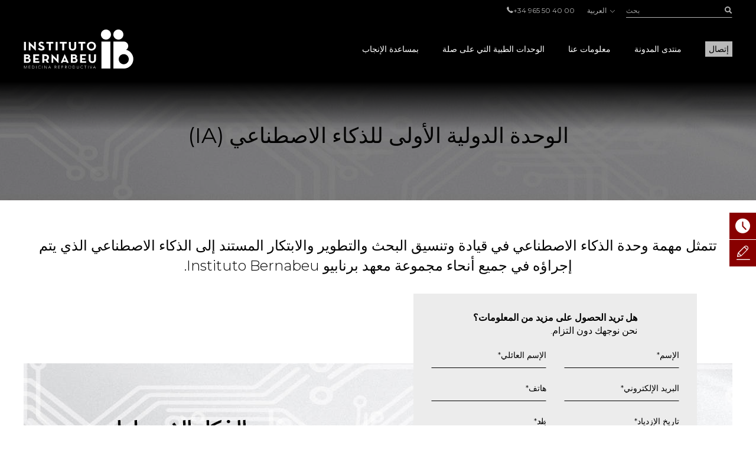

--- FILE ---
content_type: text/html; charset=UTF-8
request_url: https://www.institutobernabeu.com/ar/artificial-intelligence-international-unit/
body_size: 56951
content:

<!doctype html>
<html dir="rtl" lang="ar">
<head>
<meta charset="utf-8">
<script type="text/javascript">
/* <![CDATA[ */
var gform;gform||(document.addEventListener("gform_main_scripts_loaded",function(){gform.scriptsLoaded=!0}),document.addEventListener("gform/theme/scripts_loaded",function(){gform.themeScriptsLoaded=!0}),window.addEventListener("DOMContentLoaded",function(){gform.domLoaded=!0}),gform={domLoaded:!1,scriptsLoaded:!1,themeScriptsLoaded:!1,isFormEditor:()=>"function"==typeof InitializeEditor,callIfLoaded:function(o){return!(!gform.domLoaded||!gform.scriptsLoaded||!gform.themeScriptsLoaded&&!gform.isFormEditor()||(gform.isFormEditor()&&console.warn("The use of gform.initializeOnLoaded() is deprecated in the form editor context and will be removed in Gravity Forms 3.1."),o(),0))},initializeOnLoaded:function(o){gform.callIfLoaded(o)||(document.addEventListener("gform_main_scripts_loaded",()=>{gform.scriptsLoaded=!0,gform.callIfLoaded(o)}),document.addEventListener("gform/theme/scripts_loaded",()=>{gform.themeScriptsLoaded=!0,gform.callIfLoaded(o)}),window.addEventListener("DOMContentLoaded",()=>{gform.domLoaded=!0,gform.callIfLoaded(o)}))},hooks:{action:{},filter:{}},addAction:function(o,r,e,t){gform.addHook("action",o,r,e,t)},addFilter:function(o,r,e,t){gform.addHook("filter",o,r,e,t)},doAction:function(o){gform.doHook("action",o,arguments)},applyFilters:function(o){return gform.doHook("filter",o,arguments)},removeAction:function(o,r){gform.removeHook("action",o,r)},removeFilter:function(o,r,e){gform.removeHook("filter",o,r,e)},addHook:function(o,r,e,t,n){null==gform.hooks[o][r]&&(gform.hooks[o][r]=[]);var d=gform.hooks[o][r];null==n&&(n=r+"_"+d.length),gform.hooks[o][r].push({tag:n,callable:e,priority:t=null==t?10:t})},doHook:function(r,o,e){var t;if(e=Array.prototype.slice.call(e,1),null!=gform.hooks[r][o]&&((o=gform.hooks[r][o]).sort(function(o,r){return o.priority-r.priority}),o.forEach(function(o){"function"!=typeof(t=o.callable)&&(t=window[t]),"action"==r?t.apply(null,e):e[0]=t.apply(null,e)})),"filter"==r)return e[0]},removeHook:function(o,r,t,n){var e;null!=gform.hooks[o][r]&&(e=(e=gform.hooks[o][r]).filter(function(o,r,e){return!!(null!=n&&n!=o.tag||null!=t&&t!=o.priority)}),gform.hooks[o][r]=e)}});
/* ]]> */
</script>

<meta name="viewport" content="width=device-width, initial-scale=1.0, maximum-scale=1.0">

<link rel="shortcut icon" href="https://www.institutobernabeu.com/wp-content/themes/ibwp/favicon.ico" type="image/x-icon" />
<link rel="icon" type="image/jpg" href="https://www.institutobernabeu.com/wp-content/themes/ibwp/favicon-32x32.jpg" sizes="32x32">
<link rel="apple-touch-icon" sizes="180x180" href="https://www.institutobernabeu.com/wp-content/themes/ibwp/apple-touch-icon-180x180.jpg">
<link rel="icon" type="image/jpg" href="https://www.institutobernabeu.com/wp-content/themes/ibwp/android-chrome-192x192.jpg" sizes="192x192">

<meta name='robots' content='index, follow, max-image-preview:large, max-snippet:-1, max-video-preview:-1' />

	<!-- This site is optimized with the Yoast SEO plugin v26.7 - https://yoast.com/wordpress/plugins/seo/ -->
	<title>الوحدة الدولية الأولى للذكاء الاصطناعي (IA)</title>
<link data-rocket-prefetch href="https://www.clarity.ms" rel="dns-prefetch">
<link data-rocket-prefetch href="https://www.googletagmanager.com" rel="dns-prefetch">
<link data-rocket-prefetch href="https://consent.cookiebot.com" rel="dns-prefetch">
<link data-rocket-prefetch href="https://www.google-analytics.com" rel="dns-prefetch">
<link data-rocket-prefetch href="https://js.hs-analytics.net" rel="dns-prefetch">
<link data-rocket-prefetch href="https://connect.facebook.net" rel="dns-prefetch">
<link data-rocket-prefetch href="https://fonts.googleapis.com" rel="dns-prefetch">
<link data-rocket-prefetch href="https://tracker.metricool.com" rel="dns-prefetch">
<link data-rocket-preload as="style" href="https://fonts.googleapis.com/css2?family=Montserrat:wght@200;300;400;500&#038;display=swap" rel="preload">
<link href="https://fonts.googleapis.com/css2?family=Montserrat:wght@200;300;400;500&#038;display=swap" media="print" onload="this.media=&#039;all&#039;" rel="stylesheet">
<noscript data-wpr-hosted-gf-parameters=""><link rel="stylesheet" href="https://fonts.googleapis.com/css2?family=Montserrat:wght@200;300;400;500&#038;display=swap"></noscript>
<style id="rocket-critical-css">html{font-family:sans-serif;-ms-text-size-adjust:100%;-webkit-text-size-adjust:100%}body{margin:0}article,aside,figure,header,main,nav,section{display:block}a{background-color:transparent}strong{font-weight:bold}h1{font-size:2em;margin:0.67em 0}img{border:0}figure{margin:1em 40px}button,input{color:inherit;font:inherit;margin:0}button{overflow:visible}button{text-transform:none}button{-webkit-appearance:button}button::-moz-focus-inner,input::-moz-focus-inner{border:0;padding:0}input{line-height:normal}input[type=checkbox]{-webkit-box-sizing:border-box;box-sizing:border-box;padding:0}table{border-collapse:collapse;border-spacing:0}td,th{padding:0}*{-webkit-box-sizing:border-box;-moz-box-sizing:border-box;box-sizing:border-box}:after,:before{-webkit-box-sizing:border-box;-moz-box-sizing:border-box;box-sizing:border-box}html{font-size:10px}body{font-family:"Montserrat",sans-serif;font-size:16px;line-height:1.42857;color:#000;background-color:#fff}button,input{font-family:inherit;font-size:inherit;line-height:inherit}a{color:#880000;text-decoration:none}figure{margin:0}img{vertical-align:middle}.img-responsive{display:block;max-width:100%;height:auto}.gform_body .checkbox>label,.screen-reader-text,.sr-only{position:absolute;width:1px;height:1px;margin:-1px;padding:0;overflow:hidden;clip:rect(0,0,0,0);border:0}#cuerpo .texto h2,h1,h2{font-family:inherit;font-weight:500;line-height:1.1;color:inherit}#cuerpo .texto h2,h1,h2{margin-top:22px;margin-bottom:11px}h1{font-size:41px}h2{font-size:34px}#cuerpo .texto h2{font-size:28px}p{margin:0 0 11px}ul{margin-top:0;margin-bottom:11px}ul ul{margin-bottom:0}#pie ul{padding-left:0;list-style:none}.container{margin-right:auto;margin-left:auto;padding-left:15px;padding-right:15px}.container:after,.container:before{content:" ";display:table}.container:after{clear:both}@media (min-width:768px){.container{width:750px}}@media (min-width:992px){.container{width:970px}}@media (min-width:1280px){.container{width:1230px}}table{background-color:transparent}th{text-align:left}label{display:inline-block;max-width:100%;margin-bottom:5px;font-weight:bold}input[type=checkbox]{margin:4px 0 0;margin-top:1px\9;line-height:normal}.form-control{display:block;width:100%;height:36px;padding:6px 12px;font-size:16px;line-height:1.42857;color:#555555;background-color:#fff;background-image:none;border:1px solid #ccc;border-radius:0px;-webkit-box-shadow:inset 0 1px 1px rgba(0,0,0,0.075);box-shadow:inset 0 1px 1px rgba(0,0,0,0.075)}.form-control::-moz-placeholder{color:#999;opacity:1}.form-control:-ms-input-placeholder{color:#999}.form-control::-webkit-input-placeholder{color:#999}.form-control::-ms-expand{border:0;background-color:transparent}.gfield{margin-bottom:15px}.checkbox label{min-height:22px;padding-left:20px;margin-bottom:0;font-weight:normal}.checkbox input[type=checkbox]{position:absolute;margin-left:-20px;margin-top:4px\9}.btn{display:inline-block;margin-bottom:0;font-weight:normal;text-align:center;vertical-align:middle;-ms-touch-action:manipulation;touch-action:manipulation;background-image:none;border:1px solid transparent;white-space:nowrap;padding:6px 12px;font-size:16px;line-height:1.42857;border-radius:0px}.btn-link{color:#880000;font-weight:normal;border-radius:0}.btn-link{background-color:transparent;-webkit-box-shadow:none;box-shadow:none}.btn-link{border-color:transparent}.btn-sm{padding:5px 10px;font-size:14px;line-height:1.5;border-radius:3px}.caret{display:inline-block;width:0;height:0;margin-left:2px;vertical-align:middle;border-top:4px dashed;border-top:4px solid\9;border-right:4px solid transparent;border-left:4px solid transparent}.dropdown{position:relative}.dropdown-menu{position:absolute;top:100%;left:0;z-index:1000;display:none;float:left;min-width:160px;padding:5px 0;margin:2px 0 0;list-style:none;font-size:16px;text-align:left;background-color:#fff;border:1px solid #ccc;border:1px solid rgba(0,0,0,0.15);border-radius:0px;-webkit-box-shadow:0 6px 12px rgba(0,0,0,0.175);box-shadow:0 6px 12px rgba(0,0,0,0.175);background-clip:padding-box}.dropdown-menu>li>a{display:block;padding:3px 20px;clear:both;font-weight:normal;line-height:1.42857;color:#333333;white-space:nowrap}.dropup .dropdown-menu{top:auto;bottom:100%;margin-bottom:2px}.btn-group{position:relative;display:inline-block;vertical-align:middle}.btn-group>.btn{position:relative;float:left}.btn-group>.btn:first-child{margin-left:0}.input-group{position:relative;display:table;border-collapse:separate}.input-group .form-control{position:relative;z-index:2;float:left;width:100%;margin-bottom:0}.input-group-btn,.input-group .form-control{display:table-cell}.input-group .form-control:not(:first-child):not(:last-child){border-radius:0}.input-group-btn{width:1%;white-space:nowrap;vertical-align:middle}.input-group-btn:last-child>.btn{border-bottom-left-radius:0;border-top-left-radius:0}.input-group-btn{position:relative;font-size:0;white-space:nowrap}.input-group-btn>.btn{position:relative}.input-group-btn:last-child>.btn{z-index:2;margin-left:-1px}.text-hide{font:0/0 a;color:transparent;text-shadow:none;background-color:transparent;border:0}@-ms-viewport{width:device-width}.visible-xs{display:none!important}@media (max-width:767px){.visible-xs{display:block!important}}@media (max-width:767px){.hidden-xs{display:none!important}}html{font-size:16px}@media screen and (max-width:767px){html{font-size:16px}}@font-face{font-family:'iconos';src:url(https://www.institutobernabeu.com/wp-content/themes/ibwp/fonts/iconos.eot?ibwwp8);src:url(https://www.institutobernabeu.com/wp-content/themes/ibwp/fonts/iconos.eot?ibwwp8#iefix) format("embedded-opentype"),url(https://www.institutobernabeu.com/wp-content/themes/ibwp/fonts/iconos.ttf?ibwwp8) format("truetype"),url(https://www.institutobernabeu.com/wp-content/themes/ibwp/fonts/iconos.woff?ibwwp8) format("woff"),url(https://www.institutobernabeu.com/wp-content/themes/ibwp/fonts/iconos.svg?ibwwp8#iconos) format("svg");font-weight:normal;font-style:normal;font-display:swap}.back a:before,.caret,.iconf,.iconf-tel:before{font-family:'iconos'!important;speak:none;font-style:normal;font-weight:normal;font-variant:normal;text-transform:none;line-height:1;-webkit-font-smoothing:antialiased;-moz-osx-font-smoothing:grayscale}.iconf-cerrar:before{content:"\e913"}.iconf-covid:before{content:"\e904"}.iconf-hablemos:before{content:"\e908"}.iconf-contacto:before{content:"\e90a"}.iconf-phone:before,.iconf-tel:before{content:"\e901"}.back a:before,.iconf-right:before{content:"\e614"}.iconf-buscar:before{content:"\e902"}html{overflow-y:scroll}h2{text-transform:uppercase!important}@media \0screen{.img-responsive{height:auto!important}}.cb input[type=checkbox]{display:none}#cabecera{position:fixed;z-index:1030;left:0;right:0;background:#000;background:rgba(0,0,0,0.8)}@media screen and (min-width:1280px){#cabecera{padding-top:5px}}#cabecera:before{content:"";background:-webkit-linear-gradient(top,black,black 50px,rgba(0,0,0,0) 100%);background:-o-linear-gradient(top,black,black 50px,rgba(0,0,0,0) 100%);background:linear-gradient(180deg,black,black 50px,rgba(0,0,0,0) 100%);z-index:-1;position:absolute;top:0;left:0;right:0;height:150px}@media screen and (min-width:1280px){#cabecera:before{height:220px;background:-webkit-linear-gradient(top,black,black 138px,rgba(0,0,0,0) 100%);background:-o-linear-gradient(top,black,black 138px,rgba(0,0,0,0) 100%);background:linear-gradient(180deg,black,black 138px,rgba(0,0,0,0) 100%)}}.is-cabless #cabecera:before{opacity:0}.is-cabless #cabecera{background:black}#cabecera .topBar .topbarRight{display:-webkit-box;display:-ms-flexbox;display:flex;-webkit-box-pack:end;-ms-flex-pack:end;justify-content:flex-end;-webkit-box-align:center;-ms-flex-align:center;align-items:center;font-size:12px;font-size:0.75rem}#cabecera .topBar .topbarRight a{color:#b3b3b3}#cabecera .topBar .menuTop{line-height:1;padding-left:0;list-style:none;display:inline-block;vertical-align:middle;margin:0px}#cabecera .topBar .menuTop li{display:inline-block;font-size:12px;font-size:0.75rem;color:#b3b3b3;margin-right:20px}#cabecera .topBar .menuTop li a{line-height:1}#cabecera .topBar .menuTop li:last-child{margin-right:0}#cabecera .logo{width:186px}@media screen and (min-width:1280px){#cabecera .logo{margin-right:30px}}#cabecera .logo p{margin:7.5px 0}@media screen and (min-width:1280px){#cabecera .logo p{margin:20px 0}}#cabecera .logo a{display:block;width:186px;height:66px;background:url(https://www.institutobernabeu.com/wp-content/themes/ibwp/img/logo.png) 50% 50% no-repeat;background-size:100% auto}@media screen and (max-width:1279px){#cabecera .logo a{height:35px;width:107px;background-size:contain}}#cabecera .menu .dropdown-menu>li.rojo-subra a{color:#880000;text-decoration:underline}.hdrnavmenu{border:0}.btnMenu{display:none;right:20px}.btnBuscador{display:none;right:40px}.caret{position:relative;padding-left:5px;border:none;width:auto;height:auto;font-size:10px}@media screen and (min-width:1280px){.caret{display:none}}.caret:after{font-weight:bold;display:block;content:"\e614";font-family:'iconos'!important}.caret:before{content:none}.back a{position:relative;padding-left:45px!important}.back a:before{-webkit-transform:rotate(-180deg) translateY(50%);-ms-transform:rotate(-180deg) translateY(50%);transform:rotate(-180deg) translateY(50%);position:absolute;top:50%;left:30px;font-size:10px}@media screen and (min-width:1280px){.hdrnavmenu .container{display:-webkit-box;display:-ms-flexbox;display:flex}#menu{position:static;-webkit-box-flex:1;-ms-flex:1;flex:1}#cabecera .menu{height:100%;font-size:14px;font-size:0.875rem;font-weight:300;font-family:"Montserrat",sans-serif;padding:0;margin:0;display:-webkit-box;display:-ms-flexbox;display:flex;-webkit-box-pack:end;-ms-flex-pack:end;justify-content:flex-end;-webkit-box-align:center;-ms-flex-align:center;align-items:center}#cabecera .menu>li+li{margin-left:40px}#cabecera .menu .dropdown:after{content:'';top:0;right:0;bottom:0;left:0;opacity:0;visibility:hidden;background-color:rgba(0,0,0,0.7)}#cabecera .menu .back{display:none}#cabecera .menu>li{list-style-type:none;height:100%;display:-webkit-box;display:-ms-flexbox;display:flex;-webkit-box-align:center;-ms-flex-align:center;align-items:center;position:static}#cabecera .menu>li a{color:#000}#cabecera .menu>li>a{color:#fff;position:relative;text-transform:uppercase}#cabecera .menu>li>a:before{display:block;content:attr(title);font-weight:500;height:0;overflow:hidden;visibility:hidden}#cabecera .menu>li>a:after{content:'';position:absolute;width:100%;-webkit-transform:scaleX(0);-ms-transform:scaleX(0);transform:scaleX(0);height:2px;bottom:-5px;left:0;background-color:#FFD0D0;-webkit-transform-origin:bottom right;-ms-transform-origin:bottom right;transform-origin:bottom right}#cabecera .menu>li.menu-btn{height:auto}#cabecera .menu>li.menu-btn a{padding:3px 6px;background:#bababa;color:#000}#cabecera .menu>li.menu-btn a:after{content:none}#cabecera .menu>li .dropdown-menu{max-height:calc(100vh - 136px);overflow-y:auto;background:#fff;margin:0;top:100%;left:0;right:0;min-width:0;padding:40px calc((100% - 1200px)/2) 0;font-size:12px;font-size:0.75rem;border:0;-webkit-box-pack:center;-ms-flex-pack:center;justify-content:center}#cabecera .menu>li .dropdown-menu ul{padding:0}#cabecera .menu>li .dropdown-menu ul li{list-style-type:none}#cabecera .menu>li .dropdown-menu>li{width:25%;margin-bottom:40px}#cabecera .menu>li .dropdown-menu a{padding:0;font-weight:normal;white-space:normal}#cabecera .menu>li .dropdown-menu .level-2>a,#cabecera .menu>li .dropdown-menu .level-2 p{text-transform:uppercase;font-weight:bold;margin-bottom:1.5em}#cabecera .menu>li .dropdown-menu .level-3 li{margin-bottom:.5em}#cabecera .menu>li .dropdown-menu .level-3 a{color:#555}}.buscador{position:static;display:none}@media screen and (min-width:1280px){.buscador{width:180px;display:block}}.buscador #searchform{display:-webkit-box;display:-ms-flexbox;display:flex}.buscador #searchform #s{font-size:12px;font-size:0.75rem;background:none;border:none;-webkit-box-shadow:none;box-shadow:none;border-bottom:1px solid #b3b3b3;height:25px;padding:0;color:#b3b3b3}.buscador #searchform #searchsubmit{border-bottom:1px solid #b3b3b3;font-size:12px;color:#b3b3b3;background:none;min-width:36px;padding:0;text-align:right;height:25px}.burger-icon{position:relative}.burger-icon,.burger-icon:after,.burger-icon:before{display:block;width:5px;height:5px;background-color:#fff;border-radius:50%;-webkit-transform:translateX(-50%);-ms-transform:translateX(-50%);transform:translateX(-50%);left:50%}.burger-icon:after,.burger-icon:before{position:absolute;content:""}.burger-icon:before{top:-10px}.burger-icon:after{top:10px}@media screen and (max-width:1279px){#cabecera>.topBar{display:none}.hdrnavmenu{position:relative}.btnMenu{z-index:1040;background:none;border:0;position:absolute;top:12.5px;padding:11px 10px;display:block}.btnBuscador{font-size:20px;position:absolute;top:0;padding:15px;display:block;z-index:1040;color:#fff;font-weight:300;display:-webkit-box;display:-ms-flexbox;display:flex;-webkit-box-align:center;-ms-flex-align:center;align-items:center}#menu{font-family:"Montserrat",sans-serif;float:none;padding:0;max-height:none!important;position:fixed;right:-640px;top:50px;bottom:0;background:#fff;width:640px;z-index:2000;border:none}}@media screen and (max-width:1279px) and (max-width:767px){#menu{width:100%;right:-100%}}@media screen and (max-width:1279px){#menu>ul{padding:15px 0 0;height:100%;margin:0}#menu>ul li{display:block;margin:0!important;position:static}#menu>ul li a,#menu>ul li p{margin:0;display:block;position:relative;white-space:normal;padding:7.5px 45px 7.5px 30px;text-decoration:none;color:#000;text-transform:uppercase;font-size:14px;font-size:0.875rem}#menu>ul li .caret{color:#555;position:absolute;right:15px;top:0;bottom:0;right:0;padding-left:15px;padding-right:30px;display:-webkit-box;display:-ms-flexbox;display:flex;-webkit-box-align:center;-ms-flex-align:center;align-items:center;-webkit-box-pack:center;-ms-flex-pack:center;justify-content:center}#menu>ul li .dropdown-menu,#menu>ul li .level-3{z-index:10;background:#fff;display:block;position:absolute;left:0;right:0;top:0;bottom:0;-webkit-transform:translate3d(100%,0,0);transform:translate3d(100%,0,0);padding:15px 0 0 0}#menu>ul li .dropdown-menu{border:none;float:none;width:auto;margin-top:0;-webkit-box-shadow:none;box-shadow:none;border-radius:0}#menu>ul li .dropdown-menu a{padding:10px 30px;font-size:14px;font-size:0.875rem;text-transform:uppercase}}@media screen and (max-width:1279px){#menu{display:-webkit-box;display:-ms-flexbox;display:flex;-webkit-box-orient:vertical;-webkit-box-direction:normal;-ms-flex-direction:column;flex-direction:column}}.menuIdiomas{line-height:1;font-size:12px;font-size:0.75rem;margin:0 20px}@media screen and (max-width:1279px){header .menuIdiomas{display:block;margin:0}header .menuIdiomas .btn{position:relative;padding-top:15px!important}header .menuIdiomas .btn:before{position:absolute;left:30px;right:30px;height:2px;background:#000;top:0;content:""}header .menuIdiomas .btn .iconf{padding-top:22px!important}header .menuIdiomas .btn-group{display:block;position:static}header .menuIdiomas .btn-group .dropdown-menu{border-radius:0;-webkit-box-shadow:none;box-shadow:none;z-index:15;background:#fff;display:block;position:absolute;left:0;right:0;top:0;bottom:0;-webkit-transform:translate3d(100%,0,0);transform:translate3d(100%,0,0);padding:15px 0 0 0;border:none;margin-top:0}}.menuIdiomas .btn-link{padding:0;line-height:1;font-size:12px;font-size:0.75rem}.menuIdiomas .btn-link .iconf:before{display:inline-block;font-size:8px;-webkit-transform:rotate(90deg);-ms-transform:rotate(90deg);transform:rotate(90deg);margin-left:5px}@media screen and (max-width:1279px){header .menuIdiomas .btn-link{text-align:left;float:none;margin:0;display:block;position:relative;white-space:normal;padding:7.5px 45px 7.5px 30px;text-decoration:none;color:#000;text-transform:uppercase;font-size:14px;font-size:0.875rem}header .menuIdiomas .btn-link .iconf{position:absolute;display:-webkit-box;display:-ms-flexbox;display:flex;-webkit-box-align:center;-ms-flex-align:center;align-items:center;right:0;top:0;bottom:0;padding:15px 30px}header .menuIdiomas .btn-link .iconf:before{-webkit-transform:none;-ms-transform:none;transform:none;font-size:10px;color:#555;font-weight:bold}}.menuIdiomas .dropdown-menu a{color:#000!important;font-size:12px;font-size:0.75rem}#menu .menuClose{display:none}@media screen and (min-width:1280px){#menu .menuClose{width:auto!important;display:block;position:absolute;right:calc((100% - 1230px)/2);top:0px}#menu .menuClose button span{font-weight:bold}}html{scroll-padding-top:55px}@media screen and (min-width:768px){html{scroll-padding-top:145px}}p{margin-bottom:1em}h2{font-weight:500;text-transform:uppercase;font-size:24px;font-size:1.5rem;margin-bottom:1em;margin-top:0}@media screen and (min-width:992px){h2{font-size:32px;font-size:2rem}}#cuerpo .texto h2{font-size:18px;font-size:1.125rem;font-family:"Montserrat",sans-serif;font-weight:500}@media screen and (min-width:992px){#cuerpo .texto h2{font-size:24px;font-size:1.5rem}}@media screen and (max-width:1279px){.container{width:100%;padding-left:30px;padding-right:30px}}@media screen and (max-width:767px){.container{width:auto;padding-left:15px;padding-right:15px}}#cuerpo{clear:both}@media screen and (max-width:1279px){#cuerpo{padding-top:50px}}@media screen and (min-width:1280px){#cuerpo{padding-top:120px}}#cuerpo .texto{text-align:justify;margin-bottom:60px}@media screen and (max-width:767px){#cuerpo .texto{text-align:left}}#cuerpo .texto p{line-height:1.75em}#cuerpo .texto img:not(.wp-block-cover__image-background){height:auto!important}#cuerpo .texto h2{text-transform:none;font-weight:700;margin-top:2em;margin-bottom:1em;font-size:24px;font-size:1.5rem}#cuerpo h1{font-weight:500;font-size:32px;font-size:2rem;margin-top:0}@media screen and (max-width:991px){#cuerpo h1{font-size:24px;font-size:1.5rem}}@media screen and (max-width:767px){#cuerpo h1{font-size:18px;font-size:1.125rem}}.is-cabless #cuerpo h1.noCab{margin-top:60px;text-align:center;font-size:36px;font-size:2.25rem;text-transform:uppercase;margin-bottom:.5em}.subtitulo{margin-bottom:30px}#shortcuts{z-index:200;position:fixed}@media screen and (min-width:768px){#shortcuts{bottom:auto;top:50%;right:-100px;width:145px}}@media screen and (max-width:767px){#shortcuts{z-index:1500;bottom:0;left:0;right:0;display:-webkit-box;display:-ms-flexbox;display:flex;padding:0 2px;background:#fff;border-top:1px solid #eee}}#shortcuts figure{-webkit-box-flex:0;-ms-flex:0 0 auto;flex:0 0 auto;display:-webkit-box;display:-ms-flexbox;display:flex;-webkit-box-align:center;-ms-flex-align:center;align-items:center;-webkit-box-pack:center;-ms-flex-pack:center;justify-content:center;width:16px;height:16px;text-align:center;-ms-flex-wrap:wrap;flex-wrap:wrap}@media screen and (min-width:768px){#shortcuts figure{width:45px;height:45px}}@media screen and (max-width:767px){#shortcuts figure{margin-bottom:5px}}#shortcuts figure .iconf:before{font-size:25px}@media screen and (max-width:767px){#shortcuts figure .iconf:before{font-size:16px}}@media screen and (min-width:768px){#shortcuts .shortcut{margin-bottom:1px}}@media screen and (max-width:767px){#shortcuts .shortcut{-webkit-box-flex:1;-ms-flex:1 1 auto;flex:1 1 auto;margin:2px}}#shortcuts .shortcut a{font-size:10px;font-size:0.625rem;text-transform:uppercase;background:#880000;color:#fff;display:-webkit-box;display:-ms-flexbox;display:flex;-webkit-box-align:center;-ms-flex-align:center;align-items:center}@media screen and (max-width:767px){#shortcuts .shortcut a{-webkit-box-orient:vertical;-webkit-box-direction:normal;-ms-flex-direction:column;flex-direction:column;border-radius:5px;padding:5px}}#shortcuts .shortcut-icon-text{display:block}#shortcuts .shortcut-covid a{background:#EFA1A1}@media screen and (min-width:768px){#shortcuts .shortcut-covid figure{width:45px;height:55px}}footer a{color:#b3b3b3}footer .menuIdiomas .dropdown-menu{right:0;left:auto}.is-page .cabecera_automatica .subtitulo{font-weight:300;font-size:24px;font-size:1.5rem;text-align:center;margin-bottom:30px}.cabecera_automatica img{max-width:100%;height:auto}#jivo_custom_widget{display:none}.gfield{margin-bottom:20px;list-style-type:none;position:relative}.gfield.hidden_label>label{display:none!important}.gfield label{font-weight:300;font-size:14px;font-size:0.875rem}.gfield>label{position:absolute;top:.25em;left:0}.gform_hidden{display:none!important}.gform_body .checkbox label{font-weight:normal!important;font-size:12px;font-size:0.75rem}.newsletter .gfield_label{display:none}.gform_wrapper .gform_hidden{display:none;max-height:1px;overflow:hidden;padding:0}h1,h2{overflow-wrap:break-word}ul{overflow-wrap:break-word}p{overflow-wrap:break-word}:root{--wp--preset--font-size--normal:16px;--wp--preset--font-size--huge:42px}.screen-reader-text{border:0;clip:rect(1px,1px,1px,1px);-webkit-clip-path:inset(50%);clip-path:inset(50%);height:1px;margin:-1px;overflow:hidden;padding:0;position:absolute;width:1px;word-wrap:normal!important}</style><link rel="preload" data-rocket-preload as="image" href="https://www.institutobernabeu.com/wp-content/uploads/2023/08/CABECERA_IB-ar.jpg" fetchpriority="high">
	<meta name="description" content="تتمثل مهمة وحدة الذكاء الاصطناعي في قيادة وتنسيق البحث والتطوير والابتكار المستند إلى الذكاء الاصطناعي الذي يتم إجراؤه في جميع أنحاء مجموعة معهد برنابيو Instituto Bernabeu." />
	<link rel="canonical" href="https://www.institutobernabeu.com/ar/artificial-intelligence-international-unit/" />
	<meta property="og:locale" content="ar_AR" />
	<meta property="og:type" content="article" />
	<meta property="og:title" content="الوحدة الدولية الأولى للذكاء الاصطناعي (IA)" />
	<meta property="og:description" content="تتمثل مهمة وحدة الذكاء الاصطناعي في قيادة وتنسيق البحث والتطوير والابتكار المستند إلى الذكاء الاصطناعي الذي يتم إجراؤه في جميع أنحاء مجموعة معهد برنابيو Instituto Bernabeu." />
	<meta property="og:url" content="https://www.institutobernabeu.com/ar/artificial-intelligence-international-unit/" />
	<meta property="og:site_name" content="Instituto Bernabeu – Clínicas de reproducción asistida" />
	<meta property="article:modified_time" content="2023-08-01T09:51:46+00:00" />
	<meta property="og:image" content="https://www.institutobernabeu.com/wp-content/uploads/2023/08/CABECERA_IB-ar.jpg" />
	<meta property="og:image:width" content="1200" />
	<meta property="og:image:height" content="400" />
	<meta property="og:image:type" content="image/jpeg" />
	<meta name="twitter:card" content="summary_large_image" />
	<meta name="twitter:label1" content="وقت القراءة المُقدّر" />
	<meta name="twitter:data1" content="10 دقائق" />
	<script type="application/ld+json" class="yoast-schema-graph">{"@context":"https://schema.org","@graph":[{"@type":"WebPage","@id":"https://www.institutobernabeu.com/ar/artificial-intelligence-international-unit/","url":"https://www.institutobernabeu.com/ar/artificial-intelligence-international-unit/","name":"الوحدة الدولية الأولى للذكاء الاصطناعي (IA)","isPartOf":{"@id":"https://www.institutobernabeu.com/ar/#website"},"primaryImageOfPage":{"@id":"https://www.institutobernabeu.com/ar/artificial-intelligence-international-unit/#primaryimage"},"image":{"@id":"https://www.institutobernabeu.com/ar/artificial-intelligence-international-unit/#primaryimage"},"thumbnailUrl":"https://www.institutobernabeu.com/wp-content/uploads/2023/08/CABECERA_IB-ar.jpg","datePublished":"2023-06-22T13:02:22+00:00","dateModified":"2023-08-01T09:51:46+00:00","description":"تتمثل مهمة وحدة الذكاء الاصطناعي في قيادة وتنسيق البحث والتطوير والابتكار المستند إلى الذكاء الاصطناعي الذي يتم إجراؤه في جميع أنحاء مجموعة معهد برنابيو Instituto Bernabeu.","breadcrumb":{"@id":"https://www.institutobernabeu.com/ar/artificial-intelligence-international-unit/#breadcrumb"},"inLanguage":"ar","potentialAction":[{"@type":"ReadAction","target":["https://www.institutobernabeu.com/ar/artificial-intelligence-international-unit/"]}]},{"@type":"ImageObject","inLanguage":"ar","@id":"https://www.institutobernabeu.com/ar/artificial-intelligence-international-unit/#primaryimage","url":"https://www.institutobernabeu.com/wp-content/uploads/2023/08/CABECERA_IB-ar.jpg","contentUrl":"https://www.institutobernabeu.com/wp-content/uploads/2023/08/CABECERA_IB-ar.jpg","width":1200,"height":400},{"@type":"BreadcrumbList","@id":"https://www.institutobernabeu.com/ar/artificial-intelligence-international-unit/#breadcrumb","itemListElement":[{"@type":"ListItem","position":1,"name":"Portada","item":"https://www.institutobernabeu.com/ar/"},{"@type":"ListItem","position":2,"name":"الوحدة الدولية الأولى للذكاء الاصطناعي (IA)"}]},{"@type":"WebSite","@id":"https://www.institutobernabeu.com/ar/#website","url":"https://www.institutobernabeu.com/ar/","name":"Instituto Bernabeu – Clínicas de reproducción asistida","description":"Más de 30 años de experiencia en fertilidad. A la vanguardia en investigación personalizada en reproducción asistida","publisher":{"@id":"https://www.institutobernabeu.com/ar/#organization"},"potentialAction":[{"@type":"SearchAction","target":{"@type":"EntryPoint","urlTemplate":"https://www.institutobernabeu.com/ar/?s={search_term_string}"},"query-input":{"@type":"PropertyValueSpecification","valueRequired":true,"valueName":"search_term_string"}}],"inLanguage":"ar"},{"@type":"Organization","@id":"https://www.institutobernabeu.com/ar/#organization","name":"Instituto Bernabeu","url":"https://www.institutobernabeu.com/ar/","logo":{"@type":"ImageObject","inLanguage":"ar","@id":"https://www.institutobernabeu.com/ar/#/schema/logo/image/","url":"https://www.institutobernabeu.com/wp-content/uploads/2021/06/logo.png","contentUrl":"https://www.institutobernabeu.com/wp-content/uploads/2021/06/logo.png","width":186,"height":70,"caption":"Instituto Bernabeu"},"image":{"@id":"https://www.institutobernabeu.com/ar/#/schema/logo/image/"}}]}</script>
	<!-- / Yoast SEO plugin. -->


<link rel='dns-prefetch' href='//fonts.googleapis.com' />
<link href='https://fonts.gstatic.com' crossorigin rel='preconnect' />
<link rel="alternate" title="oEmbed (JSON)" type="application/json+oembed" href="https://www.institutobernabeu.com/ar/wp-json/oembed/1.0/embed?url=https%3A%2F%2Fwww.institutobernabeu.com%2Far%2Fartificial-intelligence-international-unit%2F" />
<link rel="alternate" title="oEmbed (XML)" type="text/xml+oembed" href="https://www.institutobernabeu.com/ar/wp-json/oembed/1.0/embed?url=https%3A%2F%2Fwww.institutobernabeu.com%2Far%2Fartificial-intelligence-international-unit%2F&#038;format=xml" />
<style id='wp-img-auto-sizes-contain-inline-css' type='text/css'>
img:is([sizes=auto i],[sizes^="auto," i]){contain-intrinsic-size:3000px 1500px}
/*# sourceURL=wp-img-auto-sizes-contain-inline-css */
</style>

<link rel='preload'  href='https://www.institutobernabeu.com/wp-content/themes/ibwp/js/fancy/jquery.fancybox.min.css' data-rocket-async="style" as="style" onload="this.onload=null;this.rel='stylesheet'" onerror="this.removeAttribute('data-rocket-async')"  type='text/css' media='all' />
<link rel='preload'  href='https://www.institutobernabeu.com/wp-content/themes/ibwp/style.css?ver=1768555471' data-rocket-async="style" as="style" onload="this.onload=null;this.rel='stylesheet'" onerror="this.removeAttribute('data-rocket-async')"  type='text/css' media='all' />
<link rel='preload'  href='https://www.institutobernabeu.com/wp-includes/css/dist/block-library/style-rtl.min.css?ver=6.9' data-rocket-async="style" as="style" onload="this.onload=null;this.rel='stylesheet'" onerror="this.removeAttribute('data-rocket-async')"  type='text/css' media='all' />
<style id='wp-block-library-inline-css' type='text/css'>
/*wp_block_styles_on_demand_placeholder:696ba538d0cc7*/
/*# sourceURL=wp-block-library-inline-css */
</style>
<style id='classic-theme-styles-inline-css' type='text/css'>
/*! This file is auto-generated */
.wp-block-button__link{color:#fff;background-color:#32373c;border-radius:9999px;box-shadow:none;text-decoration:none;padding:calc(.667em + 2px) calc(1.333em + 2px);font-size:1.125em}.wp-block-file__button{background:#32373c;color:#fff;text-decoration:none}
/*# sourceURL=/wp-includes/css/classic-themes.min.css */
</style>
<link rel='preload'  href='https://www.institutobernabeu.com/wp-content/plugins/table-of-contents-plus/screen.min.css?ver=2411.1' data-rocket-async="style" as="style" onload="this.onload=null;this.rel='stylesheet'" onerror="this.removeAttribute('data-rocket-async')"  type='text/css' media='all' />
<link rel='preload'  href='https://www.institutobernabeu.com/wp-content/plugins/sitepress-multilingual-cms/templates/language-switchers/legacy-list-horizontal/style.min.css?ver=1' data-rocket-async="style" as="style" onload="this.onload=null;this.rel='stylesheet'" onerror="this.removeAttribute('data-rocket-async')"  type='text/css' media='all' />
<link rel='preload'  href='https://www.institutobernabeu.com/wp-content/plugins/3d-flipbook-dflip-lite/assets/css/dflip.min.css?ver=2.4.20' data-rocket-async="style" as="style" onload="this.onload=null;this.rel='stylesheet'" onerror="this.removeAttribute('data-rocket-async')"  type='text/css' media='all' />
<link rel='preload'  href='https://www.institutobernabeu.com/wp-content/plugins/tablepress/css/build/default-rtl.css?ver=3.2.6' data-rocket-async="style" as="style" onload="this.onload=null;this.rel='stylesheet'" onerror="this.removeAttribute('data-rocket-async')"  type='text/css' media='all' />
<style id='kadence-blocks-global-variables-inline-css' type='text/css'>
:root {--global-kb-font-size-sm:clamp(0.8rem, 0.73rem + 0.217vw, 0.9rem);--global-kb-font-size-md:clamp(1.1rem, 0.995rem + 0.326vw, 1.25rem);--global-kb-font-size-lg:clamp(1.75rem, 1.576rem + 0.543vw, 2rem);--global-kb-font-size-xl:clamp(2.25rem, 1.728rem + 1.63vw, 3rem);--global-kb-font-size-xxl:clamp(2.5rem, 1.456rem + 3.26vw, 4rem);--global-kb-font-size-xxxl:clamp(2.75rem, 0.489rem + 7.065vw, 6rem);}:root {--global-palette1: #3182CE;--global-palette2: #2B6CB0;--global-palette3: #1A202C;--global-palette4: #2D3748;--global-palette5: #4A5568;--global-palette6: #718096;--global-palette7: #EDF2F7;--global-palette8: #F7FAFC;--global-palette9: #ffffff;}
/*# sourceURL=kadence-blocks-global-variables-inline-css */
</style>
<style id='rocket-lazyload-inline-css' type='text/css'>
.rll-youtube-player{position:relative;padding-bottom:56.23%;height:0;overflow:hidden;max-width:100%;}.rll-youtube-player:focus-within{outline: 2px solid currentColor;outline-offset: 5px;}.rll-youtube-player iframe{position:absolute;top:0;left:0;width:100%;height:100%;z-index:100;background:0 0}.rll-youtube-player img{bottom:0;display:block;left:0;margin:auto;max-width:100%;width:100%;position:absolute;right:0;top:0;border:none;height:auto;-webkit-transition:.4s all;-moz-transition:.4s all;transition:.4s all}.rll-youtube-player img:hover{-webkit-filter:brightness(75%)}.rll-youtube-player .play{height:100%;width:100%;left:0;top:0;position:absolute;background:url(https://www.institutobernabeu.com/wp-content/plugins/wp-rocket/assets/img/youtube.png) no-repeat center;background-color: transparent !important;cursor:pointer;border:none;}
/*# sourceURL=rocket-lazyload-inline-css */
</style>
<script type="text/javascript" id="wpml-cookie-js-extra">
/* <![CDATA[ */
var wpml_cookies = {"wp-wpml_current_language":{"value":"ar","expires":1,"path":"/"}};
var wpml_cookies = {"wp-wpml_current_language":{"value":"ar","expires":1,"path":"/"}};
//# sourceURL=wpml-cookie-js-extra
/* ]]> */
</script>
<script type="text/javascript" src="https://www.institutobernabeu.com/wp-content/plugins/sitepress-multilingual-cms/res/js/cookies/language-cookie.js?ver=486900" id="wpml-cookie-js" defer="defer" data-wp-strategy="defer"></script>
<link rel="https://api.w.org/" href="https://www.institutobernabeu.com/ar/wp-json/" /><link rel="alternate" title="JSON" type="application/json" href="https://www.institutobernabeu.com/ar/wp-json/wp/v2/pages/161854" /><link rel="EditURI" type="application/rsd+xml" title="RSD" href="https://www.institutobernabeu.com/xmlrpc.php?rsd" />
<meta name="generator" content="WordPress 6.9" />
<link rel='shortlink' href='https://www.institutobernabeu.com/ar/?p=161854' />
<meta name="generator" content="WPML ver:4.8.6 stt:5,37,1,4,3,27,38,45,2;" />
<meta name="ti-site-data" content="eyJyIjoiMTowITc6MCEzMDowIiwibyI6Imh0dHBzOlwvXC93d3cuaW5zdGl0dXRvYmVybmFiZXUuY29tXC93cC1hZG1pblwvYWRtaW4tYWpheC5waHA/YWN0aW9uPXRpX29ubGluZV91c2Vyc19nb29nbGUmYW1wO3A9JTJGYXIlMkZhcnRpZmljaWFsLWludGVsbGlnZW5jZS1pbnRlcm5hdGlvbmFsLXVuaXQlMkYmYW1wO193cG5vbmNlPTFhMmE1OTQwNTYifQ==" />
<!-- Meta Pixel Code -->
<script type='text/javascript'>
!function(f,b,e,v,n,t,s){if(f.fbq)return;n=f.fbq=function(){n.callMethod?
n.callMethod.apply(n,arguments):n.queue.push(arguments)};if(!f._fbq)f._fbq=n;
n.push=n;n.loaded=!0;n.version='2.0';n.queue=[];t=b.createElement(e);t.async=!0;
t.src=v;s=b.getElementsByTagName(e)[0];s.parentNode.insertBefore(t,s)}(window,
document,'script','https://connect.facebook.net/en_US/fbevents.js?v=next');
</script>
<!-- End Meta Pixel Code -->

      <script type='text/javascript'>
        var url = window.location.origin + '?ob=open-bridge';
        fbq('set', 'openbridge', '742842634072273', url);
      </script>
    <script type='text/javascript'>fbq('init', '742842634072273', {}, {
    "agent": "wordpress-6.9-3.0.16"
})</script><script type='text/javascript'>
    fbq('track', 'PageView', []);
  </script>
<!-- Meta Pixel Code -->
<noscript>
<img height="1" width="1" style="display:none" alt="fbpx"
src="https://www.facebook.com/tr?id=742842634072273&ev=PageView&noscript=1" />
</noscript>
<!-- End Meta Pixel Code -->
<style type="text/css">.recentcomments a{display:inline !important;padding:0 !important;margin:0 !important;}</style><noscript><style id="rocket-lazyload-nojs-css">.rll-youtube-player, [data-lazy-src]{display:none !important;}</style></noscript><script>
/*! loadCSS rel=preload polyfill. [c]2017 Filament Group, Inc. MIT License */
(function(w){"use strict";if(!w.loadCSS){w.loadCSS=function(){}}
var rp=loadCSS.relpreload={};rp.support=(function(){var ret;try{ret=w.document.createElement("link").relList.supports("preload")}catch(e){ret=!1}
return function(){return ret}})();rp.bindMediaToggle=function(link){var finalMedia=link.media||"all";function enableStylesheet(){link.media=finalMedia}
if(link.addEventListener){link.addEventListener("load",enableStylesheet)}else if(link.attachEvent){link.attachEvent("onload",enableStylesheet)}
setTimeout(function(){link.rel="stylesheet";link.media="only x"});setTimeout(enableStylesheet,3000)};rp.poly=function(){if(rp.support()){return}
var links=w.document.getElementsByTagName("link");for(var i=0;i<links.length;i++){var link=links[i];if(link.rel==="preload"&&link.getAttribute("as")==="style"&&!link.getAttribute("data-loadcss")){link.setAttribute("data-loadcss",!0);rp.bindMediaToggle(link)}}};if(!rp.support()){rp.poly();var run=w.setInterval(rp.poly,500);if(w.addEventListener){w.addEventListener("load",function(){rp.poly();w.clearInterval(run)})}else if(w.attachEvent){w.attachEvent("onload",function(){rp.poly();w.clearInterval(run)})}}
if(typeof exports!=="undefined"){exports.loadCSS=loadCSS}
else{w.loadCSS=loadCSS}}(typeof global!=="undefined"?global:this))
</script>       <!-- Global site tag (gtag.js) - Google Analytics --> <script async src="https://www.googletagmanager.com/gtag/js?id=UA-6257032-1"></script> <script>   window.dataLayer = window.dataLayer || [];   function gtag(){dataLayer.push(arguments);}   gtag('js', new Date());    gtag('config', 'UA-6257032-1'); </script>     <!-- Google Tag Manager -->     <script>(function(w,d,s,l,i){w[l]=w[l]||[];w[l].push({'gtm.start':     new Date().getTime(),event:'gtm.js'});var f=d.getElementsByTagName(s)[0],     j=d.createElement(s),dl=l!='dataLayer'?'&l='+l:'';j.async=true;j.src=     'https://www.googletagmanager.com/gtm.js?id='+i+dl;f.parentNode.insertBefore(j,f);     })(window,document,'script','dataLayer','GTM-5HX3G7');</script>     <!-- End Google Tag Manager -->      <style id="rocket-lazyrender-inline-css">[data-wpr-lazyrender] {content-visibility: auto;}</style><meta name="generator" content="WP Rocket 3.20.3" data-wpr-features="wpr_defer_js wpr_async_css wpr_lazyload_iframes wpr_preconnect_external_domains wpr_automatic_lazy_rendering wpr_oci wpr_image_dimensions wpr_preload_links wpr_desktop" /></head>
<body class="is-page is-desktop is-single">
               <!-- Google Tag Manager (noscript) -->     <noscript><iframe src="https://www.googletagmanager.com/ns.html?id=GTM-5HX3G7"     height="0" width="0" style="display:none;visibility:hidden"></iframe></noscript>     <!-- End Google Tag Manager (noscript) -->       

<div  class="wrapper">

  <header  id="cabecera">
    <div  class="topBar">
      <div  class="container">

  <div class="topbarRight">

       
                      <ul class="menuTop">
          
                  <li>
                      <a href="tel://+34965504000"  class=" iconf-tel" target="">
                          +34 965 50 40 00                      </a>
                  </li>
                      </ul>
                  <div class="menuIdiomas">
        <div class="btn-group">


          <a href="https://www.institutobernabeu.com/ar/artificial-intelligence-international-unit/" data-toggle="dropdown" class="btn btn-link dropdown-toggle btn-sm" aria-expanded="false">
            العربية                        <span class="iconf iconf-right"></span>
          </a>
          <ul role="menu" class="dropdown-menu">
                        <li><a href="https://www.institutobernabeu.com/es/unidad-de-inteligencia-artificial/" title="https://www.institutobernabeu.com/es/unidad-de-inteligencia-artificial/">Español</a></li>
                        <li><a href="https://www.institutobernabeu.com/en/artificial-intelligence-international-unit/" title="https://www.institutobernabeu.com/en/artificial-intelligence-international-unit/">English</a></li>
                        <li><a href="https://www.institutobernabeu.com/it/unita-di-intelligenza-artificiale/" title="https://www.institutobernabeu.com/it/unita-di-intelligenza-artificiale/">Italiano</a></li>
                        <li><a href="https://www.institutobernabeu.com/de/abteilung-fur-kunstliche-intelligenz/" title="https://www.institutobernabeu.com/de/abteilung-fur-kunstliche-intelligenz/">Deutsch</a></li>
                        <li><a href="https://www.institutobernabeu.com/fr/unite-internationale-dintelligence-artificielle/" title="https://www.institutobernabeu.com/fr/unite-internationale-dintelligence-artificielle/">Français</a></li>
                        <li><a href="https://www.institutobernabeu.com/no/enhet-for-kunstig-intelligens/" title="https://www.institutobernabeu.com/no/enhet-for-kunstig-intelligens/">Norsk bokmål</a></li>
                        <li><a href="https://www.institutobernabeu.com/nl/afdeling-kunstmatige-intelligentie/" title="https://www.institutobernabeu.com/nl/afdeling-kunstmatige-intelligentie/">Nederlands</a></li>
                        <li><a href="https://www.institutobernabeu.com/ar/artificial-intelligence-international-unit/" title="https://www.institutobernabeu.com/ar/artificial-intelligence-international-unit/">العربية</a></li>
                        <li><a href="https://www.institutobernabeu.com/ru/pervoe-mezdunarodnoe-otdelenie-iskusstvennogo-intellekta-ia/" title="https://www.institutobernabeu.com/ru/pervoe-mezdunarodnoe-otdelenie-iskusstvennogo-intellekta-ia/">Русский</a></li>
                  
          </ul>
        </div>
      </div>
      <div class="buscador">
                <form role="search" method="get" id="searchform" class="searchform" action="https://www.institutobernabeu.com/ar/">
 <div class="input-group">
 	  <label class="screen-reader-text" for="s">بحث:</label>
      <input type="text" class="form-control" placeholder="بحث" value="" id="s" name="s">
      <span class="input-group-btn">
        <button type="submit" id="searchsubmit" class="btn btn-link"><span class="iconf iconf-buscar"><span class="sr-only">Buscar</span></span></button>
      </span>
    </div>
</form>      </div>   
  </div>
</div>
</div>


<!-- Collect the nav links, forms, and other content for toggling -->

<nav class="hdrnavmenu">
    <button class="btn btn-link btnBuscador"><span class="iconf iconf-buscar"><span class="sr-only">عرض محرك البحث</span></span></button>
  <button class="btnMenu">
    <span class="burger-icon"><span class="sr-only">قائمة العرض</span></span>
</button>
  <div class="container">

  <div class="logo">
            <p><a href="https://www.institutobernabeu.com/ar/" class="text-hide">Instituto Bernabeu</a></p>
          </div>



    <div id="menu" class="menu-menu-principal-arabe-container"><ul id="menu-menu-principal-arabe" class="menu"><li itemscope="itemscope" itemtype="https://www.schema.org/SiteNavigationElement" id="menu-item-83467" class="menu-item menu-item-type-post_type menu-item-object-page current-menu-ancestor current_page_ancestor menu-item-has-children menu-item-83467 dropdown"><a title="بمساعدة الإنجاب" href="https://www.institutobernabeu.com/ar/%D8%A8%D9%85%D8%B3%D8%A7%D8%B9%D8%AF%D8%A9-%D8%A7%D9%84%D8%A5%D9%86%D8%AC%D8%A7%D8%A8/" class="dropdown-toggle">بمساعدة الإنجاب <span class="caret"></span></a>
<ul role="menu" class=" dropdown-menu" >
<li class="menuClose"><button class="btn btn-link"><span class="iconf iconf-cerrar"><span class="sr-only">Cerrar</span></span></button></li><li class=" back" ><a href="#">عودة</a></li>
	<li itemscope="itemscope" itemtype="https://www.schema.org/SiteNavigationElement" id="menu-item-83468" class="rojo-subra menu-item menu-item-type-post_type menu-item-object-page menu-item-83468 level-2"><a title="ضمان الحمل" href="https://www.institutobernabeu.com/ar/pregnancy-guarantee/">ضمان الحمل</a></li>
	<li itemscope="itemscope" itemtype="https://www.schema.org/SiteNavigationElement" id="menu-item-83469" class="menu-item menu-item-type-custom menu-item-object-custom menu-item-has-children menu-item-83469 level-2"><p>بمساعدة الإنجاب <span class="caret"></span></p>
	<ul role="menu" class=" level-3" >
<li class=" back" ><a href="#">عودة</a></li>		<li itemscope="itemscope" itemtype="https://www.schema.org/SiteNavigationElement" id="menu-item-83470" class="menu-item menu-item-type-post_type menu-item-object-page menu-item-83470"><a title="تخصيب في مختبر (ت ف م)" href="https://www.institutobernabeu.com/ar/in-vitro-fertilization-ivf/">تخصيب في مختبر (ت ف م)</a></li>
		<li itemscope="itemscope" itemtype="https://www.schema.org/SiteNavigationElement" id="menu-item-83471" class="menu-item menu-item-type-post_type menu-item-object-page menu-item-83471"><a title="التبرع بالبويضات. التبرع بالبويضة من مجهول" href="https://www.institutobernabeu.com/ar/egg-donation/">التبرع بالبويضات. التبرع بالبويضة من مجهول</a></li>
		<li itemscope="itemscope" itemtype="https://www.schema.org/SiteNavigationElement" id="menu-item-83472" class="menu-item menu-item-type-post_type menu-item-object-page menu-item-83472"><a title="تبني الأجنة. تبني.الأجنة" href="https://www.institutobernabeu.com/ar/embryo-adoption-embryo-donation/">تبني الأجنة. تبني.الأجنة</a></li>
		<li itemscope="itemscope" itemtype="https://www.schema.org/SiteNavigationElement" id="menu-item-83542" class="menu-item menu-item-type-post_type menu-item-object-page menu-item-83542"><a title="الإخصابة الانبعي ببلتبرع المزدوج ببلأمشبج" href="https://www.institutobernabeu.com/ar/ivf-double-gamete-donation/">الإخصابة الانبعي ببلتبرع المزدوج ببلأمشبج</a></li>
		<li itemscope="itemscope" itemtype="https://www.schema.org/SiteNavigationElement" id="menu-item-83545" class="menu-item menu-item-type-post_type menu-item-object-page menu-item-83545"><a title="اختيار الأمومة  بشكل وحيد" href="https://www.institutobernabeu.com/ar/single-parenting/">اختيار الأمومة  بشكل وحيد</a></li>
		<li itemscope="itemscope" itemtype="https://www.schema.org/SiteNavigationElement" id="menu-item-83543" class="menu-item menu-item-type-post_type menu-item-object-page menu-item-83543"><a title="التلقيح اللإصطناعي" href="https://www.institutobernabeu.com/ar/artificial-insemination/">التلقيح اللإصطناعي</a></li>
		<li itemscope="itemscope" itemtype="https://www.schema.org/SiteNavigationElement" id="menu-item-95488" class="menu-item menu-item-type-post_type menu-item-object-page menu-item-95488"><a title="طريقة ROPA: أمومة المثليات ومزدوجات الميل الجنسي والمتحولات جنسياً" href="https://www.institutobernabeu.com/ar/lesbian-motherhood-ropa-reception-of-oocytes-from-partner/">طريقة ROPA: أمومة المثليات ومزدوجات الميل الجنسي والمتحولات جنسياً</a></li>
		<li itemscope="itemscope" itemtype="https://www.schema.org/SiteNavigationElement" id="menu-item-83544" class="menu-item menu-item-type-post_type menu-item-object-page menu-item-83544"><a title="توجيه وقت الجماع . علاقات مقررة" href="https://www.institutobernabeu.com/ar/timed-intercourse-programmed-intercourse/">توجيه وقت الجماع . علاقات مقررة</a></li>
	</ul>
</li>
	<li itemscope="itemscope" itemtype="https://www.schema.org/SiteNavigationElement" id="menu-item-83546" class="menu-item menu-item-type-custom menu-item-object-custom current-menu-ancestor current-menu-parent menu-item-has-children menu-item-83546 level-2"><p>وحدات معالجة محددة <span class="caret"></span></p>
	<ul role="menu" class=" level-3" >
<li class=" back" ><a href="#">عودة</a></li>		<li itemscope="itemscope" itemtype="https://www.schema.org/SiteNavigationElement" id="menu-item-83547" class="menu-item menu-item-type-post_type menu-item-object-page menu-item-83547"><a title="فشل زرع وإجهاض متكرر" href="https://www.institutobernabeu.com/ar/implantation-failure-and-recurrent-miscarriage-unit/">فشل زرع وإجهاض متكرر</a></li>
		<li itemscope="itemscope" itemtype="https://www.schema.org/SiteNavigationElement" id="menu-item-83580" class="menu-item menu-item-type-post_type menu-item-object-page menu-item-83580"><a title="استجابة مبيضية منخفضة" href="https://www.institutobernabeu.com/ar/poor-ovarian-response-unit/">استجابة مبيضية منخفضة</a></li>
		<li itemscope="itemscope" itemtype="https://www.schema.org/SiteNavigationElement" id="menu-item-167648" class="menu-item menu-item-type-post_type menu-item-object-page menu-item-167648"><a title="الوحدة المتخصصة في حفظ البويضات بالتجميد" href="https://www.institutobernabeu.com/ar/unidad-especializada-en-criopreservacion-de-ovocitos/">الوحدة المتخصصة في حفظ البويضات بالتجميد</a></li>
		<li itemscope="itemscope" itemtype="https://www.schema.org/SiteNavigationElement" id="menu-item-83581" class="menu-item menu-item-type-post_type menu-item-object-page menu-item-83581"><a title="الانتباذ البطاني الرحمي" href="https://www.institutobernabeu.com/ar/endometriosis-unit/">الانتباذ البطاني الرحمي</a></li>
		<li itemscope="itemscope" itemtype="https://www.schema.org/SiteNavigationElement" id="menu-item-162090" class="menu-item menu-item-type-post_type menu-item-object-page current-menu-item page_item page-item-161854 current_page_item menu-item-162090 active"><a title="الوحدة الدولية الأولى للذكاء الاصطناعي (IA)" href="https://www.institutobernabeu.com/ar/artificial-intelligence-international-unit/">الوحدة الدولية الأولى للذكاء الاصطناعي (IA)</a></li>
		<li itemscope="itemscope" itemtype="https://www.schema.org/SiteNavigationElement" id="menu-item-83582" class="menu-item menu-item-type-post_type menu-item-object-page menu-item-83582"><a title="Pro-fertility medical treatment for obesity" href="https://www.institutobernabeu.com/ar/pro-fertility-medical-treatment-for-obesity/">Pro-fertility medical treatment for obesity</a></li>
		<li itemscope="itemscope" itemtype="https://www.schema.org/SiteNavigationElement" id="menu-item-83583" class="menu-item menu-item-type-post_type menu-item-object-page menu-item-83583"><a title="علم المناعة" href="https://www.institutobernabeu.com/ar/immunology-unit/">علم المناعة</a></li>
		<li itemscope="itemscope" itemtype="https://www.schema.org/SiteNavigationElement" id="menu-item-83584" class="menu-item menu-item-type-post_type menu-item-object-page menu-item-83584"><a title="الإستشارة الوراثية و الإنجابية" href="https://www.institutobernabeu.com/ar/genetic-and-reproductive-counselling-centre/">الإستشارة الوراثية و الإنجابية</a></li>
	</ul>
</li>
	<li itemscope="itemscope" itemtype="https://www.schema.org/SiteNavigationElement" id="menu-item-83585" class="menu-item menu-item-type-custom menu-item-object-custom menu-item-has-children menu-item-83585 level-2"><p>تقنيات متقدمة <span class="caret"></span></p>
	<ul role="menu" class=" level-3" >
<li class=" back" ><a href="#">عودة</a></li>		<li itemscope="itemscope" itemtype="https://www.schema.org/SiteNavigationElement" id="menu-item-83617" class="menu-item menu-item-type-post_type menu-item-object-page menu-item-83617"><a title="تجميد الأجنة.الأجنة المجمدة" href="https://www.institutobernabeu.com/ar/embryo-freezing-cryotransfer/">تجميد الأجنة.الأجنة المجمدة</a></li>
		<li itemscope="itemscope" itemtype="https://www.schema.org/SiteNavigationElement" id="menu-item-83618" class="menu-item menu-item-type-post_type menu-item-object-page menu-item-83618"><a title="الاختبار أو التشخيص الجيني السابق على الزراعة (DGP/PGT)" href="https://www.institutobernabeu.com/ar/preimplantation-genetic-diagnosis/">الاختبار أو التشخيص الجيني السابق على الزراعة (DGP/PGT)</a></li>
		<li itemscope="itemscope" itemtype="https://www.schema.org/SiteNavigationElement" id="menu-item-83623" class="menu-item menu-item-type-post_type menu-item-object-page menu-item-83623"><a title="تقنيات الحصول على الحيوانات المنوية: خزعة أو ثقب للخصية. ( ش ح م خ ، و        ش ج م ح م ب)" href="https://www.institutobernabeu.com/ar/sperm-retrieval-techniques/">تقنيات الحصول على الحيوانات المنوية: خزعة أو ثقب للخصية. ( ش ح م خ ، و        ش ج م ح م ب)</a></li>
		<li itemscope="itemscope" itemtype="https://www.schema.org/SiteNavigationElement" id="menu-item-83619" class="menu-item menu-item-type-post_type menu-item-object-page menu-item-83619"><a title="اختبار التوافق الجيني (TCG)" href="https://www.institutobernabeu.com/ar/gct-genetic-compatibility-test/">اختبار التوافق الجيني (TCG)</a></li>
		<li itemscope="itemscope" itemtype="https://www.schema.org/SiteNavigationElement" id="menu-item-83620" class="menu-item menu-item-type-post_type menu-item-object-page menu-item-83620"><a title="ح ح م ب (حقن الحيوانات المنوية في البويضة)" href="https://www.institutobernabeu.com/ar/icsi-intracytoplasmic-sperm-injection/">ح ح م ب (حقن الحيوانات المنوية في البويضة)</a></li>
		<li itemscope="itemscope" itemtype="https://www.schema.org/SiteNavigationElement" id="menu-item-83621" class="menu-item menu-item-type-post_type menu-item-object-page menu-item-83621"><a title="ت إ م ن خ، و تقنيات أخرى لاختيار الحيوانات المنوية" href="https://www.institutobernabeu.com/ar/macs-and-other-sperm-selection-techniques/">ت إ م ن خ، و تقنيات أخرى لاختيار الحيوانات المنوية</a></li>
		<li itemscope="itemscope" itemtype="https://www.schema.org/SiteNavigationElement" id="menu-item-83622" class="menu-item menu-item-type-post_type menu-item-object-page menu-item-83622"><a title="قطع الوقت. تحسين الإختيار الجنيني" href="https://www.institutobernabeu.com/ar/time-lapse-improving-embryo-selection/">قطع الوقت. تحسين الإختيار الجنيني</a></li>
	</ul>
</li>
	<li itemscope="itemscope" itemtype="https://www.schema.org/SiteNavigationElement" id="menu-item-83744" class="menu-item menu-item-type-custom menu-item-object-custom menu-item-has-children menu-item-83744 level-2"><p>دراسة الخصوبة <span class="caret"></span></p>
	<ul role="menu" class=" level-3" >
<li class=" back" ><a href="#">عودة</a></li>		<li itemscope="itemscope" itemtype="https://www.schema.org/SiteNavigationElement" id="menu-item-83746" class="menu-item menu-item-type-post_type menu-item-object-page menu-item-83746"><a title="دراسة الخصوبة" href="https://www.institutobernabeu.com/ar/fertility-assessment/">دراسة الخصوبة</a></li>
		<li itemscope="itemscope" itemtype="https://www.schema.org/SiteNavigationElement" id="menu-item-83747" class="menu-item menu-item-type-post_type menu-item-object-page menu-item-83747"><a title="متى يجب علي الاستشارة مع أخصائي الانجاب؟" href="https://www.institutobernabeu.com/ar/when-should-i-see-a-fertility-specialist/">متى يجب علي الاستشارة مع أخصائي الانجاب؟</a></li>
		<li itemscope="itemscope" itemtype="https://www.schema.org/SiteNavigationElement" id="menu-item-83748" class="menu-item menu-item-type-post_type menu-item-object-page menu-item-83748"><a title="أسباب الافتقار إلى الخصوبة والعقم" href="https://www.institutobernabeu.com/ar/causes-of-infertility-and-sterility/">أسباب الافتقار إلى الخصوبة والعقم</a></li>
		<li itemscope="itemscope" itemtype="https://www.schema.org/SiteNavigationElement" id="menu-item-83760" class="menu-item menu-item-type-post_type menu-item-object-page menu-item-83760"><a title="حاسبة موعد تخصيب البويضة" href="https://www.institutobernabeu.com/ar/ovulation-date-calculator/">حاسبة موعد تخصيب البويضة</a></li>
		<li itemscope="itemscope" itemtype="https://www.schema.org/SiteNavigationElement" id="menu-item-83761" class="menu-item menu-item-type-post_type menu-item-object-page menu-item-83761"><a title="انعدام الخصوبة عند النساء" href="https://www.institutobernabeu.com/ar/female-infertility/">انعدام الخصوبة عند النساء</a></li>
		<li itemscope="itemscope" itemtype="https://www.schema.org/SiteNavigationElement" id="menu-item-83762" class="menu-item menu-item-type-post_type menu-item-object-page menu-item-83762"><a title="عدم الخصوبة والعقم عند الرجال" href="https://www.institutobernabeu.com/ar/male-infertility/">عدم الخصوبة والعقم عند الرجال</a></li>
		<li itemscope="itemscope" itemtype="https://www.schema.org/SiteNavigationElement" id="menu-item-83763" class="menu-item menu-item-type-post_type menu-item-object-page menu-item-83763"><a title="Ultrasound-guided transvaginal puncture and aspiration in patients with polycystic ovary syndrome. Vaginal drilling" href="https://www.institutobernabeu.com/ar/ultrasound-guided-transvaginal-puncture-and-aspiration-in-patients-with-polycystic-ovary-syndrome-vaginal-drilling/">Ultrasound-guided transvaginal puncture and aspiration in patients with polycystic ovary syndrome. Vaginal drilling</a></li>
		<li itemscope="itemscope" itemtype="https://www.schema.org/SiteNavigationElement" id="menu-item-83764" class="menu-item menu-item-type-post_type menu-item-object-page menu-item-83764"><a title="الاستشارة والكشف من قبل طبيب الذكورة" href="https://www.institutobernabeu.com/ar/a-consultation-with-a-urology-and-andrology-specialist/">الاستشارة والكشف من قبل طبيب الذكورة</a></li>
	</ul>
</li>
	<li itemscope="itemscope" itemtype="https://www.schema.org/SiteNavigationElement" id="menu-item-83704" class="menu-item menu-item-type-custom menu-item-object-custom menu-item-has-children menu-item-83704 level-2"><p>الحفظ التجميد <span class="caret"></span></p>
	<ul role="menu" class=" level-3" >
<li class=" back" ><a href="#">عودة</a></li>		<li itemscope="itemscope" itemtype="https://www.schema.org/SiteNavigationElement" id="menu-item-83705" class="menu-item menu-item-type-post_type menu-item-object-page menu-item-83705"><a title="تجميد البويضات" href="https://www.institutobernabeu.com/ar/egg-freezing/">تجميد البويضات</a></li>
		<li itemscope="itemscope" itemtype="https://www.schema.org/SiteNavigationElement" id="menu-item-83706" class="menu-item menu-item-type-post_type menu-item-object-page menu-item-83706"><a title="تجميد وحفظ السائل المنوي" href="https://www.institutobernabeu.com/ar/sperm-freezing-and-custody/">تجميد وحفظ السائل المنوي</a></li>
	</ul>
</li>
	<li itemscope="itemscope" itemtype="https://www.schema.org/SiteNavigationElement" id="menu-item-83707" class="menu-item menu-item-type-custom menu-item-object-custom menu-item-has-children menu-item-83707 level-2"><p>اريد التبرع <span class="caret"></span></p>
	<ul role="menu" class=" level-3" >
<li class=" back" ><a href="#">عودة</a></li>		<li itemscope="itemscope" itemtype="https://www.schema.org/SiteNavigationElement" id="menu-item-83708" class="menu-item menu-item-type-post_type menu-item-object-page menu-item-83708"><a title="المتبرعة بالبويضات" href="https://www.institutobernabeu.com/ar/egg-donor/">المتبرعة بالبويضات</a></li>
		<li itemscope="itemscope" itemtype="https://www.schema.org/SiteNavigationElement" id="menu-item-83709" class="menu-item menu-item-type-post_type menu-item-object-page menu-item-83709"><a title="المتبرع بالمني" href="https://www.institutobernabeu.com/ar/sperm-donor/">المتبرع بالمني</a></li>
		<li itemscope="itemscope" itemtype="https://www.schema.org/SiteNavigationElement" id="menu-item-104521" class="menu-item menu-item-type-post_type menu-item-object-page menu-item-104521"><a title="بنك الحيوانات المنوية الخاصة بالمتبرعين" href="https://www.institutobernabeu.com/ar/%D8%A8%D9%86%D9%83-%D8%A7%D9%84%D8%AD%D9%8A%D9%88%D8%A7%D9%86%D8%A7%D8%AA-%D8%A7%D9%84%D9%85%D9%86%D9%88%D9%8A%D8%A9-%D8%A7%D9%84%D8%AE%D8%A7%D8%B5%D8%A9-%D8%A8%D8%A7%D9%84%D9%85%D8%AA%D8%A8%D8%B1/">بنك الحيوانات المنوية الخاصة بالمتبرعين</a></li>
	</ul>
</li>
	<li itemscope="itemscope" itemtype="https://www.schema.org/SiteNavigationElement" id="menu-item-83765" class="menu-item menu-item-type-custom menu-item-object-custom menu-item-has-children menu-item-83765 level-2"><p>التخصيب <span class="caret"></span></p>
	<ul role="menu" class=" level-3" >
<li class=" back" ><a href="#">عودة</a></li>		<li itemscope="itemscope" itemtype="https://www.schema.org/SiteNavigationElement" id="menu-item-83766" class="menu-item menu-item-type-post_type menu-item-object-page menu-item-83766"><a title="الدراسة الوراثية لاحتياطي المبيض (IBgen FIV)" href="https://www.institutobernabeu.com/ar/ibgen-ivf-a-genetic-study-of-ovarian-reserve/">الدراسة الوراثية لاحتياطي المبيض (IBgen FIV)</a></li>
		<li itemscope="itemscope" itemtype="https://www.schema.org/SiteNavigationElement" id="menu-item-83849" class="menu-item menu-item-type-post_type menu-item-object-page menu-item-83849"><a title="اختبار IBGEN RIF. تعرف على سبب فشل زراعة الأجنة والإجهاض المتكرر" href="https://www.institutobernabeu.com/ar/ibgen-rif-get-to-know-the-cause-of-embryo-implantation-failure-and-recurrent-pregnancy-loss/">اختبار IBGEN RIF. تعرف على سبب فشل زراعة الأجنة والإجهاض المتكرر</a></li>
		<li itemscope="itemscope" itemtype="https://www.schema.org/SiteNavigationElement" id="menu-item-102325" class="menu-item menu-item-type-post_type menu-item-object-page menu-item-102325"><a title="الدراسة جينية لفشل المبيض" href="https://www.institutobernabeu.com/ar/ibgen-fop-ovarian-failure-genetic-study/">الدراسة جينية لفشل المبيض</a></li>
		<li itemscope="itemscope" itemtype="https://www.schema.org/SiteNavigationElement" id="menu-item-102968" class="menu-item menu-item-type-post_type menu-item-object-page menu-item-102968"><a title="IBgen sperm: دراسة وراثية لتكوين الحيوانات المنوية" href="https://www.institutobernabeu.com/ar/ibgen-sperm-spermatogenesis-genetic-study/">IBgen sperm: دراسة وراثية لتكوين الحيوانات المنوية</a></li>
		<li itemscope="itemscope" itemtype="https://www.schema.org/SiteNavigationElement" id="menu-item-83850" class="menu-item menu-item-type-post_type menu-item-object-page menu-item-83850"><a title="دراسة الميكروبيوم في المرضى الذين يعانون من فشل زرع الجنين" href="https://www.institutobernabeu.com/ar/microbiome-analysis-in-patients-with-embryo-implantation-failure/">دراسة الميكروبيوم في المرضى الذين يعانون من فشل زرع الجنين</a></li>
		<li itemscope="itemscope" itemtype="https://www.schema.org/SiteNavigationElement" id="menu-item-153114" class="menu-item menu-item-type-post_type menu-item-object-page menu-item-153114"><a title="اللوحات الوراثية: توقف نمو الأجنة والإجهاض" href="https://www.institutobernabeu.com/ar/%D8%A7%D9%84%D9%84%D9%88%D8%AD%D8%A7%D8%AA-%D8%A7%D9%84%D9%88%D8%B1%D8%A7%D8%AB%D9%8A%D8%A9-%D8%AA%D9%88%D9%82%D9%81-%D9%86%D9%85%D9%88-%D8%A7%D9%84%D8%A3%D8%AC%D9%86%D8%A9-%D9%88%D8%A7%D9%84%D8%A5/">اللوحات الوراثية: توقف نمو الأجنة والإجهاض</a></li>
		<li itemscope="itemscope" itemtype="https://www.schema.org/SiteNavigationElement" id="menu-item-83852" class="menu-item menu-item-type-custom menu-item-object-custom menu-item-83852"><a title="IB Biotech (المزيد من الخدمات الجينية)" href="https://www.ibbiotech.com/es/">IB Biotech (المزيد من الخدمات الجينية)</a></li>
	</ul>
</li>
</ul>
</li>
<li itemscope="itemscope" itemtype="https://www.schema.org/SiteNavigationElement" id="menu-item-83853" class="menu-item menu-item-type-post_type menu-item-object-page menu-item-has-children menu-item-83853 dropdown"><a title="الوحدات الطبية التي على صلة" href="https://www.institutobernabeu.com/ar/unidades-medicas-asociadas/" class="dropdown-toggle">الوحدات الطبية التي على صلة <span class="caret"></span></a>
<ul role="menu" class=" dropdown-menu" >
<li class="menuClose"><button class="btn btn-link"><span class="iconf iconf-cerrar"><span class="sr-only">Cerrar</span></span></button></li><li class=" back" ><a href="#">عودة</a></li>
	<li itemscope="itemscope" itemtype="https://www.schema.org/SiteNavigationElement" id="menu-item-83880" class="menu-item menu-item-type-custom menu-item-object-custom menu-item-has-children menu-item-83880 level-2"><p>أمراض النساء <span class="caret"></span></p>
	<ul role="menu" class=" level-3" >
<li class=" back" ><a href="#">عودة</a></li>		<li itemscope="itemscope" itemtype="https://www.schema.org/SiteNavigationElement" id="menu-item-83881" class="menu-item menu-item-type-post_type menu-item-object-page menu-item-83881"><a title="الفحص الطبي المختص في أمراض النساء" href="https://www.institutobernabeu.com/ar/gynaecological-exams/">الفحص الطبي المختص في أمراض النساء</a></li>
		<li itemscope="itemscope" itemtype="https://www.schema.org/SiteNavigationElement" id="menu-item-83882" class="menu-item menu-item-type-post_type menu-item-object-page menu-item-83882"><a title="منع الحمل: تجنب الحمل" href="https://www.institutobernabeu.com/ar/contraception-preventing-pregnancy/">منع الحمل: تجنب الحمل</a></li>
		<li itemscope="itemscope" itemtype="https://www.schema.org/SiteNavigationElement" id="menu-item-83883" class="menu-item menu-item-type-post_type menu-item-object-page menu-item-83883"><a title="انقطاع الحيض" href="https://www.institutobernabeu.com/ar/menopause/">انقطاع الحيض</a></li>
		<li itemscope="itemscope" itemtype="https://www.schema.org/SiteNavigationElement" id="menu-item-83884" class="menu-item menu-item-type-post_type menu-item-object-page menu-item-83884"><a title="وحدة الانتباذ البطاني الرحمي في معهد بيرنابيو" href="https://www.institutobernabeu.com/ar/endometriosis-unit/">وحدة الانتباذ البطاني الرحمي في معهد بيرنابيو</a></li>
		<li itemscope="itemscope" itemtype="https://www.schema.org/SiteNavigationElement" id="menu-item-83885" class="menu-item menu-item-type-post_type menu-item-object-page menu-item-83885"><a title="جراحة التنظير الداخلي" href="https://www.institutobernabeu.com/ar/endoscopic-surgery/">جراحة التنظير الداخلي</a></li>
		<li itemscope="itemscope" itemtype="https://www.schema.org/SiteNavigationElement" id="menu-item-83917" class="menu-item menu-item-type-post_type menu-item-object-page menu-item-83917"><a title="حاسبة موعد تخصيب البويضة" href="https://www.institutobernabeu.com/ar/ovulation-date-calculator/">حاسبة موعد تخصيب البويضة</a></li>
		<li itemscope="itemscope" itemtype="https://www.schema.org/SiteNavigationElement" id="menu-item-83918" class="menu-item menu-item-type-post_type menu-item-object-page menu-item-83918"><a title="أمراض الثدي والتصوير الشعاعي للثدي" href="https://www.institutobernabeu.com/ar/mammary-pathology-and-mammography/">أمراض الثدي والتصوير الشعاعي للثدي</a></li>
		<li itemscope="itemscope" itemtype="https://www.schema.org/SiteNavigationElement" id="menu-item-83919" class="menu-item menu-item-type-post_type menu-item-object-page menu-item-83919"><a title="متلازمة  آشرمان ASHERMAN والتصاقات الرحم" href="https://www.institutobernabeu.com/ar/asherman-syndrome/">متلازمة  آشرمان ASHERMAN والتصاقات الرحم</a></li>
	</ul>
</li>
	<li itemscope="itemscope" itemtype="https://www.schema.org/SiteNavigationElement" id="menu-item-83920" class="menu-item menu-item-type-custom menu-item-object-custom menu-item-has-children menu-item-83920 level-2"><p>الحمل والولادة <span class="caret"></span></p>
	<ul role="menu" class=" level-3" >
<li class=" back" ><a href="#">عودة</a></li>		<li itemscope="itemscope" itemtype="https://www.schema.org/SiteNavigationElement" id="menu-item-83921" class="menu-item menu-item-type-post_type menu-item-object-page menu-item-83921"><a title="مراقبة الحمل و الولادة" href="https://www.institutobernabeu.com/ar/pregnancy-control-and-labour/">مراقبة الحمل و الولادة</a></li>
		<li itemscope="itemscope" itemtype="https://www.schema.org/SiteNavigationElement" id="menu-item-83922" class="menu-item menu-item-type-post_type menu-item-object-page menu-item-83922"><a title="وحدة فرعية لحمل كثيرالخطورة" href="https://www.institutobernabeu.com/ar/high-risk-pregnancy-programme/">وحدة فرعية لحمل كثيرالخطورة</a></li>
		<li itemscope="itemscope" itemtype="https://www.schema.org/SiteNavigationElement" id="menu-item-83923" class="menu-item menu-item-type-post_type menu-item-object-page menu-item-83923"><a title="تشخيص ماقبل الولادة" href="https://www.institutobernabeu.com/ar/prenatal-diagnosis/">تشخيص ماقبل الولادة</a></li>
		<li itemscope="itemscope" itemtype="https://www.schema.org/SiteNavigationElement" id="menu-item-84004" class="menu-item menu-item-type-post_type menu-item-object-page menu-item-84004"><a title="الكشف بالأمواج فوق الصوتية 3د (ثلاثي الأبعاد) ـ 4د (رباعي الأبعاد)" href="https://www.institutobernabeu.com/ar/3d-4d-ultrasound-scanning/">الكشف بالأمواج فوق الصوتية 3د (ثلاثي الأبعاد) ـ 4د (رباعي الأبعاد)</a></li>
		<li itemscope="itemscope" itemtype="https://www.schema.org/SiteNavigationElement" id="menu-item-84005" class="menu-item menu-item-type-post_type menu-item-object-page menu-item-84005"><a title="Testing foetal DNA using the mother’s blood" href="https://www.institutobernabeu.com/ar/testing-foetal-dna-using-the-mothers-blood/">Testing foetal DNA using the mother’s blood</a></li>
		<li itemscope="itemscope" itemtype="https://www.schema.org/SiteNavigationElement" id="menu-item-84006" class="menu-item menu-item-type-post_type menu-item-object-page menu-item-84006"><a title="استشارة ما قبل الحمل" href="https://www.institutobernabeu.com/ar/pre-conceptional-consultation/">استشارة ما قبل الحمل</a></li>
		<li itemscope="itemscope" itemtype="https://www.schema.org/SiteNavigationElement" id="menu-item-84007" class="menu-item menu-item-type-post_type menu-item-object-page menu-item-84007"><a title="دم الحبل السري" href="https://www.institutobernabeu.com/ar/umbilical-cord-blood/">دم الحبل السري</a></li>
		<li itemscope="itemscope" itemtype="https://www.schema.org/SiteNavigationElement" id="menu-item-84008" class="menu-item menu-item-type-post_type menu-item-object-page menu-item-84008"><a title="الحمل وأمراض الغدد الصماء" href="https://www.institutobernabeu.com/ar/pregnancy-and-endocrinology/">الحمل وأمراض الغدد الصماء</a></li>
	</ul>
</li>
	<li itemscope="itemscope" itemtype="https://www.schema.org/SiteNavigationElement" id="menu-item-84009" class="menu-item menu-item-type-custom menu-item-object-custom menu-item-has-children menu-item-84009 level-2"><p>أمراض الذكورة والمسالك البولية <span class="caret"></span></p>
	<ul role="menu" class=" level-3" >
<li class=" back" ><a href="#">عودة</a></li>		<li itemscope="itemscope" itemtype="https://www.schema.org/SiteNavigationElement" id="menu-item-84042" class="menu-item menu-item-type-post_type menu-item-object-page menu-item-84042"><a title="طب أمراض الذكورة" href="https://www.institutobernabeu.com/ar/andrology/">طب أمراض الذكورة</a></li>
		<li itemscope="itemscope" itemtype="https://www.schema.org/SiteNavigationElement" id="menu-item-84043" class="menu-item menu-item-type-post_type menu-item-object-page menu-item-84043"><a title="طب الجهاز البولي" href="https://www.institutobernabeu.com/ar/urology/">طب الجهاز البولي</a></li>
		<li itemscope="itemscope" itemtype="https://www.schema.org/SiteNavigationElement" id="menu-item-84044" class="menu-item menu-item-type-post_type menu-item-object-page menu-item-84044"><a title="دراسة الانقسام الاختزالي للحيوانات المنوية" href="https://www.institutobernabeu.com/ar/sperm-meiosis-study/">دراسة الانقسام الاختزالي للحيوانات المنوية</a></li>
		<li itemscope="itemscope" itemtype="https://www.schema.org/SiteNavigationElement" id="menu-item-84045" class="menu-item menu-item-type-post_type menu-item-object-page menu-item-84045"><a title="متلازمة كلاينفلتر والعقم عند الرجال" href="https://www.institutobernabeu.com/ar/klinefelter-s-syndrome-and-male-infertility/">متلازمة كلاينفلتر والعقم عند الرجال</a></li>
		<li itemscope="itemscope" itemtype="https://www.schema.org/SiteNavigationElement" id="menu-item-84046" class="menu-item menu-item-type-post_type menu-item-object-page menu-item-84046"><a title="طب أمراض الذكورة و طب الغدد الصماء" href="https://www.institutobernabeu.com/ar/andrology-and-endocrinology/">طب أمراض الذكورة و طب الغدد الصماء</a></li>
	</ul>
</li>
	<li itemscope="itemscope" itemtype="https://www.schema.org/SiteNavigationElement" id="menu-item-84047" class="menu-item menu-item-type-custom menu-item-object-custom menu-item-has-children menu-item-84047 level-2"><p>أمراض الغدد الصماء والتغذية <span class="caret"></span></p>
	<ul role="menu" class=" level-3" >
<li class=" back" ><a href="#">عودة</a></li>		<li itemscope="itemscope" itemtype="https://www.schema.org/SiteNavigationElement" id="menu-item-84080" class="menu-item menu-item-type-post_type menu-item-object-page menu-item-84080"><a title="علم الغدد الصماء الإخصابية" href="https://www.institutobernabeu.com/ar/fertility-endocrinology/">علم الغدد الصماء الإخصابية</a></li>
		<li itemscope="itemscope" itemtype="https://www.schema.org/SiteNavigationElement" id="menu-item-84081" class="menu-item menu-item-type-post_type menu-item-object-page menu-item-84081"><a title="خصوبة و طب الغدد الصماء" href="https://www.institutobernabeu.com/ar/fertility-and-endocrinology/">خصوبة و طب الغدد الصماء</a></li>
		<li itemscope="itemscope" itemtype="https://www.schema.org/SiteNavigationElement" id="menu-item-84082" class="menu-item menu-item-type-post_type menu-item-object-page menu-item-84082"><a title="مراهقة و سن خصب" href="https://www.institutobernabeu.com/ar/adolescence-and-the-fertile-phase/">مراهقة و سن خصب</a></li>
		<li itemscope="itemscope" itemtype="https://www.schema.org/SiteNavigationElement" id="menu-item-84083" class="menu-item menu-item-type-post_type menu-item-object-page menu-item-84083"><a title="الحمل وأمراض الغدد الصماء" href="https://www.institutobernabeu.com/ar/pregnancy-and-endocrinology/">الحمل وأمراض الغدد الصماء</a></li>
		<li itemscope="itemscope" itemtype="https://www.schema.org/SiteNavigationElement" id="menu-item-84084" class="menu-item menu-item-type-post_type menu-item-object-page menu-item-84084"><a title="انقطاع الحيض و طب الغدد الصماء" href="https://www.institutobernabeu.com/ar/menopause-and-endocrinology/">انقطاع الحيض و طب الغدد الصماء</a></li>
		<li itemscope="itemscope" itemtype="https://www.schema.org/SiteNavigationElement" id="menu-item-84085" class="menu-item menu-item-type-post_type menu-item-object-page menu-item-84085"><a title="طب أمراض الذكورة و طب الغدد الصماء" href="https://www.institutobernabeu.com/ar/andrology-and-endocrinology/">طب أمراض الذكورة و طب الغدد الصماء</a></li>
	</ul>
</li>
	<li itemscope="itemscope" itemtype="https://www.schema.org/SiteNavigationElement" id="menu-item-84117" class="menu-item menu-item-type-post_type menu-item-object-page menu-item-84117 level-2"><a title="علاجات مكملة" href="https://www.institutobernabeu.com/ar/additional-therapies/">علاجات مكملة</a></li>
	<li itemscope="itemscope" itemtype="https://www.schema.org/SiteNavigationElement" id="menu-item-84118" class="menu-item menu-item-type-post_type menu-item-object-page menu-item-84118 level-2"><a title="الرعاية العاطفية في مواجهة العقم" href="https://www.institutobernabeu.com/ar/emotional-care/">الرعاية العاطفية في مواجهة العقم</a></li>
	<li itemscope="itemscope" itemtype="https://www.schema.org/SiteNavigationElement" id="menu-item-84119" class="menu-item menu-item-type-post_type menu-item-object-page menu-item-84119 level-2"><a title="FAQ" href="https://www.institutobernabeu.com/ar/faq/">FAQ</a></li>
	<li itemscope="itemscope" itemtype="https://www.schema.org/SiteNavigationElement" id="menu-item-84120" class="menu-item menu-item-type-post_type menu-item-object-page menu-item-84120 level-2"><a title="قاموس الأمراض النسائية" href="https://www.institutobernabeu.com/ar/gynecological-dictionary/">قاموس الأمراض النسائية</a></li>
</ul>
</li>
<li itemscope="itemscope" itemtype="https://www.schema.org/SiteNavigationElement" id="menu-item-84121" class="menu-item menu-item-type-post_type menu-item-object-page menu-item-has-children menu-item-84121 dropdown"><a title="معلومات عنا" href="https://www.institutobernabeu.com/ar/%D8%AA%D8%B9%D8%B1%D9%82-%D8%B9%D9%84%D9%8A%D9%86%D8%A7/" class="dropdown-toggle">معلومات عنا <span class="caret"></span></a>
<ul role="menu" class=" dropdown-menu" >
<li class="menuClose"><button class="btn btn-link"><span class="iconf iconf-cerrar"><span class="sr-only">Cerrar</span></span></button></li><li class=" back" ><a href="#">عودة</a></li>
	<li itemscope="itemscope" itemtype="https://www.schema.org/SiteNavigationElement" id="menu-item-84122" class="menu-item menu-item-type-custom menu-item-object-custom menu-item-has-children menu-item-84122 level-2"><p>معلومات عنا <span class="caret"></span></p>
	<ul role="menu" class=" level-3" >
<li class=" back" ><a href="#">عودة</a></li>		<li itemscope="itemscope" itemtype="https://www.schema.org/SiteNavigationElement" id="menu-item-84204" class="menu-item menu-item-type-post_type menu-item-object-page menu-item-84204"><a title="نبذة تاريخية" href="https://www.institutobernabeu.com/ar/history/">نبذة تاريخية</a></li>
		<li itemscope="itemscope" itemtype="https://www.schema.org/SiteNavigationElement" id="menu-item-84205" class="menu-item menu-item-type-post_type menu-item-object-page menu-item-84205"><a title="المسار" href="https://www.institutobernabeu.com/ar/experience/">المسار</a></li>
		<li itemscope="itemscope" itemtype="https://www.schema.org/SiteNavigationElement" id="menu-item-84123" class="menu-item menu-item-type-post_type menu-item-object-page menu-item-84123"><a title="فريق طبي" href="https://www.institutobernabeu.com/ar/equipo-medico/">فريق طبي</a></li>
	</ul>
</li>
	<li itemscope="itemscope" itemtype="https://www.schema.org/SiteNavigationElement" id="menu-item-84206" class="menu-item menu-item-type-custom menu-item-object-custom menu-item-has-children menu-item-84206 level-2"><p>لماذا Instituto Bernabeu <span class="caret"></span></p>
	<ul role="menu" class=" level-3" >
<li class=" back" ><a href="#">عودة</a></li>		<li itemscope="itemscope" itemtype="https://www.schema.org/SiteNavigationElement" id="menu-item-84207" class="menu-item menu-item-type-post_type menu-item-object-page menu-item-84207"><a title="ضمان UNICA لمعهد برنابيو Bernabeu، ضمان الحمل والولادة أو نعيد لك المبلغ الإجمالي" href="https://www.institutobernabeu.com/ar/pregnancy-guarantee/">ضمان UNICA لمعهد برنابيو Bernabeu، ضمان الحمل والولادة أو نعيد لك المبلغ الإجمالي</a></li>
		<li itemscope="itemscope" itemtype="https://www.schema.org/SiteNavigationElement" id="menu-item-128428" class="menu-item menu-item-type-post_type menu-item-object-page menu-item-128428"><a title="الرعاية الشخصية" href="https://www.institutobernabeu.com/ar/%D8%A7%D9%84%D8%B1%D8%B9%D8%A7%D9%8A%D8%A9-%D8%A7%D9%84%D8%B4%D8%AE%D8%B5%D9%8A%D8%A9/">الرعاية الشخصية</a></li>
		<li itemscope="itemscope" itemtype="https://www.schema.org/SiteNavigationElement" id="menu-item-84208" class="menu-item menu-item-type-post_type menu-item-object-page menu-item-84208"><a title="إحصاءات نجاح موثقة ومدققة" href="https://www.institutobernabeu.com/ar/statistics/">إحصاءات نجاح موثقة ومدققة</a></li>
		<li itemscope="itemscope" itemtype="https://www.schema.org/SiteNavigationElement" id="menu-item-84242" class="menu-item menu-item-type-post_type menu-item-object-page menu-item-84242"><a title="المريض، فوق كل شيء" href="https://www.institutobernabeu.com/ar/ethical-values-and-principles/">المريض، فوق كل شيء</a></li>
		<li itemscope="itemscope" itemtype="https://www.schema.org/SiteNavigationElement" id="menu-item-84244" class="menu-item menu-item-type-post_type menu-item-object-page menu-item-84244"><a title="Testimonies" href="https://www.institutobernabeu.com/ar/testimonies/">Testimonies</a></li>
		<li itemscope="itemscope" itemtype="https://www.schema.org/SiteNavigationElement" id="menu-item-135305" class="menu-item menu-item-type-post_type menu-item-object-page menu-item-135305"><a title="We protect you against COVID-19" href="https://www.institutobernabeu.com/ar/we-protect-you-against-covid-19/">We protect you against COVID-19</a></li>
		<li itemscope="itemscope" itemtype="https://www.schema.org/SiteNavigationElement" id="menu-item-84209" class="menu-item menu-item-type-post_type menu-item-object-page menu-item-84209"><a title="سياسة الجودة في معهد بيرنابيو" href="https://www.institutobernabeu.com/ar/quality-policy-instituto-bernabeu/">سياسة الجودة في معهد بيرنابيو</a></li>
	</ul>
</li>
	<li itemscope="itemscope" itemtype="https://www.schema.org/SiteNavigationElement" id="menu-item-84247" class="menu-item menu-item-type-custom menu-item-object-custom menu-item-has-children menu-item-84247 level-2"><p>المراكز <span class="caret"></span></p>
	<ul role="menu" class=" level-3" >
<li class=" back" ><a href="#">عودة</a></li>		<li itemscope="itemscope" itemtype="https://www.schema.org/SiteNavigationElement" id="menu-item-84280" class="menu-item menu-item-type-post_type menu-item-object-centro menu-item-84280"><a title="Alicante" href="https://www.institutobernabeu.com/ar/centre/alicante/">Alicante</a></li>
		<li itemscope="itemscope" itemtype="https://www.schema.org/SiteNavigationElement" id="menu-item-84281" class="menu-item menu-item-type-post_type menu-item-object-centro menu-item-84281"><a title="Madrid – Ayala" href="https://www.institutobernabeu.com/ar/centre/madrid/">Madrid – Ayala</a></li>
		<li itemscope="itemscope" itemtype="https://www.schema.org/SiteNavigationElement" id="menu-item-157163" class="menu-item menu-item-type-custom menu-item-object-custom menu-item-157163"><a title="Madrid - Velázquez" href="https://www.institutobernabeu.com/ar/centre/madrid-velazquez/">Madrid &#8211; Velázquez</a></li>
		<li itemscope="itemscope" itemtype="https://www.schema.org/SiteNavigationElement" id="menu-item-84282" class="menu-item menu-item-type-post_type menu-item-object-centro menu-item-84282"><a title="Palma de Mallorca" href="https://www.institutobernabeu.com/ar/centre/mallorca/">Palma de Mallorca</a></li>
		<li itemscope="itemscope" itemtype="https://www.schema.org/SiteNavigationElement" id="menu-item-84283" class="menu-item menu-item-type-post_type menu-item-object-centro menu-item-84283"><a title="Cartagena" href="https://www.institutobernabeu.com/ar/centre/cartagena/">Cartagena</a></li>
		<li itemscope="itemscope" itemtype="https://www.schema.org/SiteNavigationElement" id="menu-item-84284" class="menu-item menu-item-type-post_type menu-item-object-centro menu-item-84284"><a title="Albacete" href="https://www.institutobernabeu.com/ar/centre/albacete/">Albacete</a></li>
		<li itemscope="itemscope" itemtype="https://www.schema.org/SiteNavigationElement" id="menu-item-84285" class="menu-item menu-item-type-post_type menu-item-object-centro menu-item-84285"><a title="Elche" href="https://www.institutobernabeu.com/ar/centre/elche/">Elche</a></li>
		<li itemscope="itemscope" itemtype="https://www.schema.org/SiteNavigationElement" id="menu-item-84317" class="menu-item menu-item-type-post_type menu-item-object-centro menu-item-84317"><a title="Benidorm" href="https://www.institutobernabeu.com/ar/centre/benidorm/">Benidorm</a></li>
		<li itemscope="itemscope" itemtype="https://www.schema.org/SiteNavigationElement" id="menu-item-84318" class="menu-item menu-item-type-post_type menu-item-object-centro menu-item-84318"><a title="Venezia" href="https://www.institutobernabeu.com/ar/centre/venecia/">Venezia</a></li>
	</ul>
</li>
	<li itemscope="itemscope" itemtype="https://www.schema.org/SiteNavigationElement" id="menu-item-84517" class="menu-item menu-item-type-custom menu-item-object-custom menu-item-has-children menu-item-84517 level-2"><p>التدريس والبحث <span class="caret"></span></p>
	<ul role="menu" class=" level-3" >
<li class=" back" ><a href="#">عودة</a></li>		<li itemscope="itemscope" itemtype="https://www.schema.org/SiteNavigationElement" id="menu-item-84518" class="menu-item menu-item-type-post_type menu-item-object-page menu-item-84518"><a title="الأبحاث المقبولة في المؤتمرات" href="https://www.institutobernabeu.com/ar/congresses/">الأبحاث المقبولة في المؤتمرات</a></li>
		<li itemscope="itemscope" itemtype="https://www.schema.org/SiteNavigationElement" id="menu-item-84519" class="menu-item menu-item-type-post_type menu-item-object-page menu-item-84519"><a title="منشورات علمية" href="https://www.institutobernabeu.com/ar/scientific-publications/">منشورات علمية</a></li>
		<li itemscope="itemscope" itemtype="https://www.schema.org/SiteNavigationElement" id="menu-item-91022" class="menu-item menu-item-type-post_type menu-item-object-page menu-item-91022"><a title="الدورات التكوينية" href="https://www.institutobernabeu.com/ar/cursos/">الدورات التكوينية</a></li>
		<li itemscope="itemscope" itemtype="https://www.schema.org/SiteNavigationElement" id="menu-item-84521" class="menu-item menu-item-type-post_type menu-item-object-page menu-item-84521"><a title="كراسي استاذية وروابط جامعية" href="https://www.institutobernabeu.com/ar/chairs-and-links-with-universities/">كراسي استاذية وروابط جامعية</a></li>
		<li itemscope="itemscope" itemtype="https://www.schema.org/SiteNavigationElement" id="menu-item-84522" class="menu-item menu-item-type-post_type menu-item-object-page menu-item-84522"><a title="ماجستيرات جامعية في الطب التناسلي معهد بيرنابيو" href="https://www.institutobernabeu.com/ar/masters-university/">ماجستيرات جامعية في الطب التناسلي معهد بيرنابيو</a></li>
		<li itemscope="itemscope" itemtype="https://www.schema.org/SiteNavigationElement" id="menu-item-84560" class="menu-item menu-item-type-post_type menu-item-object-page menu-item-84560"><a title="تكوين أطباء التدريب السريري" href="https://www.institutobernabeu.com/ar/training-medical-residents/">تكوين أطباء التدريب السريري</a></li>
		<li itemscope="itemscope" itemtype="https://www.schema.org/SiteNavigationElement" id="menu-item-84561" class="menu-item menu-item-type-post_type menu-item-object-page menu-item-84561"><a title="منح للدراسية والتدريب من معهد بيرنابيو ومؤسسة رافاييل برنابيو للأعمال الاجتماعية" href="https://www.institutobernabeu.com/ar/instituto-bernabeu-rafael-bernabeu-welfare-foundation-scholarships-and-courses/">منح للدراسية والتدريب من معهد بيرنابيو ومؤسسة رافاييل برنابيو للأعمال الاجتماعية</a></li>
		<li itemscope="itemscope" itemtype="https://www.schema.org/SiteNavigationElement" id="menu-item-84562" class="menu-item menu-item-type-custom menu-item-object-custom menu-item-84562"><a title="الكونجرس الدولي &quot;Meeting the Experts&quot;" target="_blank" href="https://www.institutobernabeucongresses.com/">الكونجرس الدولي &#8220;Meeting the Experts&#8221;</a></li>
	</ul>
</li>
	<li itemscope="itemscope" itemtype="https://www.schema.org/SiteNavigationElement" id="menu-item-84563" class="menu-item menu-item-type-custom menu-item-object-custom menu-item-has-children menu-item-84563 level-2"><p>أحدث الأخبار <span class="caret"></span></p>
	<ul role="menu" class=" level-3" >
<li class=" back" ><a href="#">عودة</a></li>		<li itemscope="itemscope" itemtype="https://www.schema.org/SiteNavigationElement" id="menu-item-84564" class="menu-item menu-item-type-post_type menu-item-object-page menu-item-84564"><a title="أخبار حالية" href="https://www.institutobernabeu.com/ar/news/">أخبار حالية</a></li>
		<li itemscope="itemscope" itemtype="https://www.schema.org/SiteNavigationElement" id="menu-item-84565" class="menu-item menu-item-type-post_type menu-item-object-page menu-item-84565"><a title="أشرطة فيديو" href="https://www.institutobernabeu.com/ar/videos/">أشرطة فيديو</a></li>
		<li itemscope="itemscope" itemtype="https://www.schema.org/SiteNavigationElement" id="menu-item-95489" class="menu-item menu-item-type-post_type menu-item-object-page menu-item-95489"><a title="Newsletter IBBOLETÍN" href="https://www.institutobernabeu.com/ar/newsletter-ibboletin/">Newsletter IBBOLETÍN</a></li>
		<li itemscope="itemscope" itemtype="https://www.schema.org/SiteNavigationElement" id="menu-item-84243" class="menu-item menu-item-type-post_type menu-item-object-page menu-item-84243"><a title="لقاءات مع مرضانا" href="https://www.institutobernabeu.com/ar/ijtimaahte/">لقاءات مع مرضانا</a></li>
	</ul>
</li>
	<li itemscope="itemscope" itemtype="https://www.schema.org/SiteNavigationElement" id="menu-item-84319" class="menu-item menu-item-type-custom menu-item-object-custom menu-item-has-children menu-item-84319 level-2"><p>مريض دولي <span class="caret"></span></p>
	<ul role="menu" class=" level-3" >
<li class=" back" ><a href="#">عودة</a></li>		<li itemscope="itemscope" itemtype="https://www.schema.org/SiteNavigationElement" id="menu-item-84320" class="menu-item menu-item-type-post_type menu-item-object-page menu-item-84320"><a title="الرعاية الشخصية" href="https://www.institutobernabeu.com/ar/%D8%A7%D9%84%D8%B1%D8%B9%D8%A7%D9%8A%D8%A9-%D8%A7%D9%84%D8%B4%D8%AE%D8%B5%D9%8A%D8%A9/">الرعاية الشخصية</a></li>
		<li itemscope="itemscope" itemtype="https://www.schema.org/SiteNavigationElement" id="menu-item-84321" class="menu-item menu-item-type-post_type menu-item-object-page menu-item-84321"><a title="التشريعات القانونية الإسبانية للإنجاب بالمساعدة" href="https://www.institutobernabeu.com/ar/spanish-law-on-assisted-reproduction/">التشريعات القانونية الإسبانية للإنجاب بالمساعدة</a></li>
		<li itemscope="itemscope" itemtype="https://www.schema.org/SiteNavigationElement" id="menu-item-84323" class="menu-item menu-item-type-post_type menu-item-object-page menu-item-84323"><a title="الجو" href="https://www.institutobernabeu.com/ar/the-weather/">الجو</a></li>
		<li itemscope="itemscope" itemtype="https://www.schema.org/SiteNavigationElement" id="menu-item-84404" class="menu-item menu-item-type-post_type menu-item-object-page menu-item-84404"><a title="معلومات سياحية: Alicante" href="https://www.institutobernabeu.com/ar/information-for-tourists/">معلومات سياحية: Alicante</a></li>
		<li itemscope="itemscope" itemtype="https://www.schema.org/SiteNavigationElement" id="menu-item-84405" class="menu-item menu-item-type-post_type menu-item-object-page menu-item-84405"><a title="معلومات سياحية: Madrid" href="https://www.institutobernabeu.com/ar/tourist-information-in-madrid/">معلومات سياحية: Madrid</a></li>
		<li itemscope="itemscope" itemtype="https://www.schema.org/SiteNavigationElement" id="menu-item-84406" class="menu-item menu-item-type-post_type menu-item-object-page menu-item-84406"><a title="معلومات سياحية: Mallorca" href="https://www.institutobernabeu.com/ar/palma-de-mallorca-the-city/">معلومات سياحية: Mallorca</a></li>
	</ul>
</li>
	<li itemscope="itemscope" itemtype="https://www.schema.org/SiteNavigationElement" id="menu-item-84407" class="menu-item menu-item-type-custom menu-item-object-custom menu-item-84407 level-2"><a title="المؤسسة" href="https://www.institutobernabeu.com/ar/fundacion-obra-social/">المؤسسة</a></li>
</ul>
</li>
<li itemscope="itemscope" itemtype="https://www.schema.org/SiteNavigationElement" id="menu-item-84880" class="menu-item menu-item-type-custom menu-item-object-custom menu-item-84880"><a title="منتدى المدونة" href="/en/foro/">منتدى المدونة</a></li>
<li itemscope="itemscope" itemtype="https://www.schema.org/SiteNavigationElement" id="menu-item-84626" class="menu-btn menu-item menu-item-type-post_type menu-item-object-page menu-item-84626"><a title="إتصال" href="https://www.institutobernabeu.com/ar/contact/">إتصال</a></li>
</ul></div>
  </div>
</nav><!--/navbar-collapse-->
  </header>

<main  id="cuerpo">

  <article  class="cabecera_automatica">
  <style type="text/css">
    .cabPag{
      background-image:url(https://www.institutobernabeu.com/wp-content/uploads/2023/06/HEADER_INTELIGENCIA-ARTIFICIAL.jpg);
    }
</style>

      <div class="wp-block-cover has-background-dim cabPag">
        <div class="wp-block-cover__inner-container">
          <h1 class="has-text-align-center">الوحدة الدولية الأولى للذكاء الاصطناعي (IA)</h1>
        </div>
      </div>
      <section class="container">
                          <p class="subtitulo"> تتمثل مهمة وحدة الذكاء الاصطناعي في قيادة وتنسيق البحث والتطوير والابتكار المستند إلى الذكاء الاصطناعي الذي يتم إجراؤه في جميع أنحاء مجموعة معهد برنابيو Instituto Bernabeu. </p>
                                <div class="videoDestacado">
              <figure class="itemMedia">
                                                      <img fetchpriority="high" width="1200" height="400" src="https://www.institutobernabeu.com/wp-content/uploads/2023/08/CABECERA_IB-ar.jpg" alt="الوحدة الدولية الأولى للذكاء الاصطناعي (IA)" class="img-responsive" loading="lazy"/>
                                                  </figure>
              <div id="pageForm">
                                    
                <div class='gf_browser_unknown gform_wrapper gform_legacy_markup_wrapper gform-theme--no-framework flexform_wrapper' data-form-theme='legacy' data-form-index='0' id='gform_wrapper_4' ><div id='gf_4' class='gform_anchor' tabindex='-1'></div><form method='post' enctype='multipart/form-data'  id='gform_4' class='flexform' action='/ar/artificial-intelligence-international-unit/#gf_4' data-formid='4' novalidate>
                        <div class='gform-body gform_body'><ul id='gform_fields_4' class='gform_fields top_label form_sublabel_below description_below validation_below'><li id="field_4_68" class="gfield gfield--type-honeypot gform_validation_container field_sublabel_below gfield--has-description field_description_below field_validation_below gfield_visibility_visible"  ><label class='gfield_label gform-field-label' for='input_4_68'>Rellena si eres una máquina</label><div class='ginput_container'><input name='input_68' autocomplete="new-password" id='input_4_68' type='text' value='' autocomplete='new-password'/></div><div class='gfield_description' autocomplete="new-password" id='gfield_description_4_68'>هذا الحقل لأغراض التحقق ويجب تركه دون تغيير.</div></li><li id="field_4_59" class="gfield gfield--type-html gfield--input-type-html gfield_html gfield_html_formatted gfield_no_follows_desc field_sublabel_below gfield--no-description field_description_below field_validation_below gfield_visibility_visible"  ><p><strong>هل تريد الحصول على مزيد من المعلومات؟</strong></p>
<p>نحن نوجهك دون التزام.</p></li><li id="field_4_1" class="gfield gfield--type-text gfield--input-type-text mitad gfield_contains_required field_sublabel_below gfield--no-description field_description_below field_validation_below gfield_visibility_visible"  ><label class='gfield_label gform-field-label' for='input_4_1'>الإسم<span class="gfield_required"><span class="gfield_required gfield_required_asterisk">*</span></span></label><div class='ginput_container ginput_container_text'><input name='input_1' required id='input_4_1' type='text' value='' class='medium'     aria-required="true" aria-invalid="false"   /></div></li><li id="field_4_3" class="gfield gfield--type-text gfield--input-type-text mitad gfield_contains_required field_sublabel_below gfield--no-description field_description_below field_validation_below gfield_visibility_visible"  ><label class='gfield_label gform-field-label' for='input_4_3'>الإسم العائلي<span class="gfield_required"><span class="gfield_required gfield_required_asterisk">*</span></span></label><div class='ginput_container ginput_container_text'><input name='input_3' required id='input_4_3' type='text' value='' class='medium'     aria-required="true" aria-invalid="false"   /></div></li><li id="field_4_4" class="gfield gfield--type-email gfield--input-type-email mitad gfield_contains_required field_sublabel_below gfield--no-description field_description_below field_validation_below gfield_visibility_visible"  ><label class='gfield_label gform-field-label' for='input_4_4'>البريد الإلكتروني<span class="gfield_required"><span class="gfield_required gfield_required_asterisk">*</span></span></label><div class='ginput_container ginput_container_email'>
                            <input name='input_4' required data-parsley-type="email" id='input_4_4' type='email' value='' class='medium'    aria-required="true" aria-invalid="false"  />
                        </div></li><li id="field_4_6" class="gfield gfield--type-phone gfield--input-type-phone mitad gfield_contains_required field_sublabel_below gfield--no-description field_description_below field_validation_below gfield_visibility_visible"  ><label class='gfield_label gform-field-label' for='input_4_6'>هاتف<span class="gfield_required"><span class="gfield_required gfield_required_asterisk">*</span></span></label><div class='ginput_container ginput_container_phone'><input name='input_6' required id='input_4_6' type='tel' value='' class='medium'   aria-required="true" aria-invalid="false"   /></div></li><li id="field_4_5" class="gfield gfield--type-date gfield--input-type-date gfield--input-type-datepicker gfield--datepicker-no-icon mitad gfield_contains_required field_sublabel_below gfield--no-description field_description_below field_validation_below gfield_visibility_visible"  ><label class='gfield_label gform-field-label' for='input_4_5'>تاريخ الإزدياد<span class="gfield_required"><span class="gfield_required gfield_required_asterisk">*</span></span></label><div class='ginput_container ginput_container_date'>
                            <input name='input_5' required id='input_4_5' type='text' value='' class='datepicker gform-datepicker dmy datepicker_no_icon gdatepicker-no-icon'   placeholder=' ' aria-describedby="input_4_5_date_format" aria-invalid="false" aria-required="true"/>
                            <span required id='input_4_5_date_format' class='screen-reader-text'>يوم شرطة مائلة شهر شرطة مائلة سنة</span>
                        </div>
                        <input type='hidden' required id='gforms_calendar_icon_input_4_5' class='gform_hidden' value='https://www.institutobernabeu.com/wp-content/plugins/gravityforms/images/datepicker/datepicker.svg'/></li><li id="field_4_63" class="gfield gfield--type-select gfield--input-type-select mitad gfield_contains_required field_sublabel_below gfield--no-description field_description_below field_validation_below gfield_visibility_visible is-select"  data-field-class="is-select" ><label class='gfield_label gform-field-label' for='input_4_63'>بلد<span class="gfield_required"><span class="gfield_required gfield_required_asterisk">*</span></span></label><div class='ginput_container ginput_container_select'><select name='input_63' required id='input_4_63' class='medium gfield_select'    aria-required="true" aria-invalid="false" ><option value='' >-- يختار --</option><option value='Afganistán' >أفغانستان</option><option value='Albania' >ألبانيا</option><option value='Argelia' >الجزائر</option><option value='Andorra' >أندورا</option><option value='Angola' >أنغولا</option><option value='Antigua y Barbuda' >أنتيغوا وباربودا</option><option value='Argentina' >الأرجنتين</option><option value='Armenia' >أرمينيا</option><option value='Australia' >أستراليا</option><option value='Austria' >النمسا</option><option value='Azerbaiyán' >أذربيجان</option><option value='Bahamas' >باهاماس</option><option value='Baréin' >البحرين</option><option value='Bangladés' >بنغلاديش</option><option value='Barbados' >باربادوس</option><option value='Bielorrusia' >بيلاروس</option><option value='Bélgica' >بلجيكا</option><option value='Belice' >بليز</option><option value='Benín' >بنين</option><option value='Bután' >بوتان</option><option value='Bolivia' >بوليفيا</option><option value='Bosnia y Herzegovina' >البوسنة والهرسك</option><option value='Botsuana' >بوتسوانا</option><option value='Brasil' >البرازيل</option><option value='Brunéi' >بروناي</option><option value='Bulgaria' >بلغاريا</option><option value='Burkina Faso' >بوركينا فاسو</option><option value='Burundi' >بوروندي</option><option value='Camboya' >كمبوديا</option><option value='Camerún' >الكاميرون</option><option value='Canadá' >كندا</option><option value='Cabo Verde' >الرأس الأخضر</option><option value='República Centroafricana' >جمهورية أفريقيا الوسطى</option><option value='Chad' >تشاد</option><option value='Chile' >تشيلي</option><option value='China' >الصين</option><option value='Colombia' >كولومبيا</option><option value='Comoras' >جزر القمر</option><option value='República del Congo' >جمهورية الكونغو</option><option value='República Democrática del Congo' >جمهورية الكونغو الديمقراطية</option><option value='Costa Rica' >كوستاريكا</option><option value='Costa de Marfil' >ساحل العاج</option><option value='Croacia' >كرواتيا</option><option value='Cuba' >كوبا</option><option value='Chipre' >قبرص</option><option value='República Checa' >جمهورية التشيك</option><option value='Dinamarca' >الدنمارك</option><option value='Yibuti' >جيبوتي</option><option value='Dominica' >دومينيكا</option><option value='República Dominicana' >جمهورية الدومينيكان</option><option value='Ecuador' >الإكوادور</option><option value='Egipto' >مصر</option><option value='El Salvador' >السلفادور</option><option value='Guinea Ecuatorial' >غينيا الاستوائية</option><option value='Eritrea' >إريتريا</option><option value='Estonia' >إستونيا</option><option value='Etiopía' >إثيوبيا</option><option value='Fiyi' >فيجي</option><option value='Finlandia' >فنلندا</option><option value='Francia' >فرنسا</option><option value='Gabón' >الغابون</option><option value='Gambia' >غامبيا</option><option value='Georgia' >جورجيا</option><option value='Alemania' >ألمانيا</option><option value='Ghana' >غانا</option><option value='Grecia' >اليونان</option><option value='Granada' >غرينادا</option><option value='Guatemala' >غواتيمالا</option><option value='Guinea' >غينيا</option><option value='Guinea-Bisáu' >غينيا بيساو</option><option value='Guyana' >غيانا</option><option value='Haití' >هايتي</option><option value='Honduras' >هندوراس</option><option value='Hungría' >المجر</option><option value='Islandia' >آيسلندا</option><option value='India' >الهند</option><option value='Indonesia' >إندونيسيا</option><option value='Irán' >إيران</option><option value='Irak' >العراق</option><option value='Irlanda' >أيرلندا</option><option value='Israel' >إسرائيل</option><option value='Italia' >إيطاليا</option><option value='Jamaica' >جامايكا</option><option value='Japón' >اليابان</option><option value='Jordania' >الأردن</option><option value='Kazajistán' >كازاخستان</option><option value='Kenia' >كينيا</option><option value='Kiribati' >كيريباتي</option><option value='Corea del Norte' >كوريا الشمالية</option><option value='Corea del Sur' >كوريا الجنوبية</option><option value='Kuwait' >الكويت</option><option value='Kirguistán' >قيرغيزستان</option><option value='Laos' >لاوس</option><option value='Letonia' >لاتفيا</option><option value='Líbano' >لبنان</option><option value='Lesoto' >ليسوتو</option><option value='Liberia' >ليبيريا</option><option value='Libia' >ليبيا</option><option value='Liechtenstein' >ليختنشتاين</option><option value='Lituania' >ليتوانيا</option><option value='Luxemburgo' >لوكسمبورغ</option><option value='Macedonia del Norte' >مقدونيا</option><option value='Madagascar' >مدغشقر</option><option value='Malaui' >مالاوي</option><option value='Malasia' >ماليزيا</option><option value='Maldivas' >جزر المالديف</option><option value='Malí' >مالي</option><option value='Malta' >مالطا</option><option value='Islas Marshall' >جزر مارشال</option><option value='Mauritania' >موريتانيا</option><option value='Mauricio' >موريشيوس</option><option value='México' >المكسيك</option><option value='Micronesia' >ولايات ميكرونيسيا المتحدة</option><option value='Marruecos' >المغرب</option><option value='Moldavia' >مولدوفا</option><option value='Mónaco' >موناكو</option><option value='Mongolia' >منغوليا</option><option value='Montenegro' >الجبل الأسود</option><option value='Mozambique' >موزمبيق</option><option value='Birmania' >ميانمار</option><option value='Namibia' >ناميبيا</option><option value='Nauru' >ناورو</option><option value='Nepal' >نيبال</option><option value='Países Bajos' >هولندا</option><option value='Nueva Zelanda' >نيوزيلندا</option><option value='Nicaragua' >نيكاراغوا</option><option value='Níger' >النيجر</option><option value='Nigeria' >نيجيريا</option><option value='Noruega' >النرويج</option><option value='Omán' >عمان</option><option value='Pakistán' >باكستان</option><option value='Palaos' >بالاو</option><option value='Panamá' >بنما</option><option value='Papúa Nueva Guinea' >بابوا غينيا الجديدة</option><option value='Paraguay' >باراغواي</option><option value='Perú' >بيرو</option><option value='Filipinas' >الفلبين</option><option value='Polonia' >بولندا</option><option value='Portugal' >البرتغال</option><option value='Catar' >قطر</option><option value='Rumania' >رومانيا</option><option value='Rusia' >روسيا</option><option value='Ruanda' >رواندا</option><option value='San Cristóbal y Nieves' >سانت كيتس ونيفيس</option><option value='Santa Lucía' >سانت لوسيا</option><option value='San Vicente y las Granadinas' >سانت فينسنت والغرينادين</option><option value='Samoa' >ساموا</option><option value='San Marino' >سان مارينو</option><option value='Santo Tomé y Príncipe' >ساو تومي وبرينسيب</option><option value='Arabia Saudita' >السعودية</option><option value='Senegal' >السنغال</option><option value='Serbia' >صربيا</option><option value='Seychelles' >سيشل</option><option value='Sierra Leona' >سيراليون</option><option value='Singapur' >سنغافورة</option><option value='Eslovaquia' >سلوفاكيا</option><option value='Eslovenia' >سلوفينيا</option><option value='Islas Salomón' >جزر سليمان</option><option value='Somalia' >الصومال</option><option value='Sudáfrica' >جنوب أفريقيا</option><option value='Sudán del Sur' >جنوب السودان</option><option value='España' >إسبانيا</option><option value='Sri Lanka' >سريلانكا</option><option value='Sudán' >السودان</option><option value='Surinam' >سورينام</option><option value='Suazilandia' >إسواتيني</option><option value='Suecia' >السويد</option><option value='Suiza' >سويسرا</option><option value='Siria' >سوريا</option><option value='Tayikistán' >طاجيكستان</option><option value='Tanzania' >تنزانيا</option><option value='Tailandia' >تايلاند</option><option value='Timor Oriental' >تيمور الشرقية</option><option value='Togo' >توغو</option><option value='Tonga' >تونغا</option><option value='Trinidad y Tobago' >ترينيداد وتوباغو</option><option value='Túnez' >تونس</option><option value='Turquía' >تركيا</option><option value='Turkmenistán' >تركمانستان</option><option value='Tuvalu' >توفالو</option><option value='Uganda' >أوغندا</option><option value='Ucrania' >أوكرانيا</option><option value='Emiratos Árabes Unidos' >الإمارات العربية المتحدة</option><option value='Reino Unido' >المملكة المتحدة</option><option value='Estados Unidos' >الولايات المتحدة</option><option value='Uruguay' >الأوروغواي</option><option value='Uzbekistán' >أوزبكستان</option><option value='Vanuatu' >فانواتو</option><option value='Venezuela' >فنزويلا</option><option value='Vietnam' >فيتنام</option><option value='Yemen' >اليمن</option><option value='Zambia' >زامبيا</option><option value='Zimbabue' >زيمبابوي</option></select></div></li><li id="field_4_61" class="gfield gfield--type-text gfield--input-type-text mitad gfield_contains_required field_sublabel_below gfield--no-description field_description_below field_validation_below gfield_visibility_visible"  ><label class='gfield_label gform-field-label' for='input_4_61'>بلد<span class="gfield_required"><span class="gfield_required gfield_required_asterisk">*</span></span></label><div class='ginput_container ginput_container_text'><input name='input_61' required id='input_4_61' type='text' value='' class='medium'     aria-required="true" aria-invalid="false"   /></div></li><li id="field_4_9" class="gfield gfield--type-select gfield--input-type-select mitad gfield_contains_required field_sublabel_below gfield--no-description field_description_below field_validation_below gfield_visibility_visible is-select"  data-field-class="is-select" ><label class='gfield_label gform-field-label' for='input_4_9'>هدف الاستشارة<span class="gfield_required"><span class="gfield_required gfield_required_asterisk">*</span></span></label><div class='ginput_container ginput_container_select'><select name='input_9' required id='input_4_9' class='medium gfield_select'    aria-required="true" aria-invalid="false" ><option value='' >--إختيار--</option><option value='Fecundación in vitro' >تخصيب في مختبر</option><option value='Ovodonación' >التبرع بالبويضات</option><option value='Adopción de embriones' >تبنية الأجنة. تبني الجنين</option><option value='ROPA maternidad lésbica' >تلقي البويضات من الزوجة</option><option value='Maternidad en solitario por elección' >اختيار الأمومة  بشكل وحيد</option><option value='Inseminación artificial' >التلقيح اللإصطناعي</option><option value='Consulta y revisión ginecológica' >الفحص الطبي المختص في أمراض النساء</option><option value='Seguimiento del embarazo' >مراقبة الحمل و الولادة</option><option value='Urología' >طب الجهاز البولي</option><option value='Endocrinología' >الصماء</option><option value='Genética' >علم الوراثة</option><option value='Garantía de embarazo' >ضمان الحمل</option><option value='Donante de semen' >المتبرع بالمني</option><option value='Donante de óvulos' >المتبرعة بالبويضات</option><option value='Criopreservación' >الحفظ بالتبريد</option><option value='Otras' >آحرون&quot;&gt;آحرون</option></select></div></li><li id="field_4_10" class="gfield gfield--type-select gfield--input-type-select mitad gfield_contains_required field_sublabel_below gfield--no-description field_description_below field_validation_below gfield_visibility_visible is-select"  data-field-class="is-select" ><label class='gfield_label gform-field-label' for='input_4_10'>كيف عرفتنا؟<span class="gfield_required"><span class="gfield_required gfield_required_asterisk">*</span></span></label><div class='ginput_container ginput_container_select'><select name='input_10' required id='input_4_10' class='medium gfield_select'    aria-required="true" aria-invalid="false" ><option value='' >--إختيار--</option><option value='Amigos/Familiares' >أصدقاء/ أفراد الأسرة</option><option value='Garantia de embarazo' >ضمان الحمل</option><option value='Internet' >Internet</option><option value='Medios de Comunicación' >وسائل الإتصال</option><option value='Otros' >أخرى</option><option value='Sanitarios' >صحية</option><option value='Ads' >Ads</option></select></div></li><li id="field_4_11" class="gfield gfield--type-textarea gfield--input-type-textarea fullfield field_sublabel_below gfield--no-description field_description_below field_validation_below gfield_visibility_visible"  ><label class='gfield_label gform-field-label' for='input_4_11'>ملاحظات</label><div class='ginput_container ginput_container_textarea'><textarea name='input_11' id='input_4_11' class='textarea medium'      aria-invalid="false"   rows='10' cols='50'></textarea></div></li><li id="field_4_15" class="gfield gfield--type-checkbox gfield--type-choice gfield--input-type-checkbox cb checkbox field_sublabel_below gfield--no-description field_description_below field_validation_below gfield_visibility_visible"  ><label class='gfield_label gform-field-label screen-reader-text gfield_label_before_complex' ></label><div class='ginput_container ginput_container_checkbox'><ul class='gfield_checkbox' id='input_4_15'><li class='gchoice gchoice_4_15_1'>
								<input class='gfield-choice-input' name='input_15.1' type='checkbox'  value='Suscribirse al &lt;a href=&quot;/es/newsletter-ibboletin/&quot; target=&quot;_blank&quot;&gt;Newsletter&lt;/a&gt;'  id='choice_4_15_1'   />
								<i class="helper"></i> <label for='choice_4_15_1' id='label_4_15_1' class='gform-field-label gform-field-label--type-inline'>الإشتراك بالرسالة الإخبارية</label>
							</li></ul></div></li><li id="field_4_16" class="gfield gfield--type-checkbox gfield--type-choice gfield--input-type-checkbox cb checkbox gfield_contains_required field_sublabel_below gfield--no-description field_description_below field_validation_below gfield_visibility_visible"  ><label class='gfield_label gform-field-label screen-reader-text gfield_label_before_complex' ><span class="gfield_required"><span class="gfield_required gfield_required_asterisk">*</span></span></label><div class='ginput_container ginput_container_checkbox'><ul class='gfield_checkbox' required id='input_4_16'><li class='gchoice gchoice_4_16_1'>
								<input class='gfield-choice-input' name='input_16.1' type='checkbox'  value='1'  required id='choice_4_16_1'   />
								<i class="helper"></i> <label for='choice_4_16_1' required id='label_4_16_1' class='gform-field-label gform-field-label--type-inline'>أقبل <a href="https://www.institutobernabeu.com/es/actividad-de-tratamiento-contacto-y-consultas-instituto-bernabeu-alicante/" target="_blank">الشروط القانونية</a> و <a href="https://www.institutobernabeu.com/es/avisos-de-privacidad-instituto-bernabeu/" target="_blank">سياسة الخصوصية</a></label>
							</li></ul></div></li><li id="field_4_67" class="gfield gfield--type-checkbox gfield--type-choice gfield--input-type-checkbox gfield--width-full cb checkbox field_sublabel_below gfield--no-description field_description_below hidden_label field_validation_below gfield_visibility_visible"  ><label class='gfield_label gform-field-label gfield_label_before_complex' >customer_match</label><div class='ginput_container ginput_container_checkbox'><ul class='gfield_checkbox' id='input_4_67'><li class='gchoice gchoice_4_67_1'>
								<input class='gfield-choice-input' name='input_67.1' type='checkbox'  value='1'  id='choice_4_67_1'   />
								<i class="helper"></i> <label for='choice_4_67_1' id='label_4_67_1' class='gform-field-label gform-field-label--type-inline'>أوافق على استخدام بياناتي لتلقي إعلانات مخصصة على المنصات الرقمية (بما في ذلك Google)</label>
							</li></ul></div></li><li id="field_4_17" class="gfield gfield--type-hidden gfield--input-type-hidden gform_hidden field_sublabel_below gfield--no-description field_description_below field_validation_below gfield_visibility_visible"  ><div class='ginput_container ginput_container_text'><input name='input_17' id='input_4_17' type='hidden' class='gform_hidden'  aria-invalid="false" value='ar' /></div></li><li id="field_4_64" class="gfield gfield--type-hidden gfield--input-type-hidden gform_hidden field_sublabel_below gfield--no-description field_description_below field_validation_below gfield_visibility_visible"  ><div class='ginput_container ginput_container_text'><input name='input_64' id='input_4_64' type='hidden' class='gform_hidden'  aria-invalid="false" value='https://www.institutobernabeu.com/ar/artificial-intelligence-international-unit/' /></div></li><li id="field_4_65" class="gfield gfield--type-html gfield--input-type-html invisible gfield_html gfield_html_formatted gfield_no_follows_desc field_sublabel_below gfield--no-description field_description_below field_validation_below gfield_visibility_visible"  ><!–- Deshabilitar caché -–>
<!–- [wpfcNOT] -–></li><li id="field_4_66" class="gfield gfield--type-text gfield--input-type-text gf_invisible gfield_contains_required field_sublabel_below gfield--no-description field_description_below field_validation_below gfield_visibility_visible"  ><label class='gfield_label gform-field-label' for='input_4_66'>Campo para NO DUPLICADOS<span class="gfield_required"><span class="gfield_required gfield_required_asterisk">*</span></span></label><div class='ginput_container ginput_container_text'><input name='input_66' required id='input_4_66' type='text' value='e87cf8778cce3f69aa5d98e493e8a57b80b92af65051d631194a56d5870a3dd3' class='medium'     aria-required="true" aria-invalid="false"   /></div></li></ul></div>
        <div class='gform-footer gform_footer top_label'> <button type='submit' id='gform_submit_button_4' class='gform_button button'><span>ابعث</span></button> 
            <input type='hidden' class='gform_hidden' name='gform_submission_method' data-js='gform_submission_method_4' value='postback' />
            <input type='hidden' class='gform_hidden' name='gform_theme' data-js='gform_theme_4' id='gform_theme_4' value='legacy' />
            <input type='hidden' class='gform_hidden' name='gform_style_settings' data-js='gform_style_settings_4' id='gform_style_settings_4' value='' />
            <input type='hidden' class='gform_hidden' name='is_submit_4' value='1' />
            <input type='hidden' class='gform_hidden' name='gform_submit' value='4' />
            
            <input type='hidden' class='gform_hidden' name='gform_unique_id' value='' />
            <input type='hidden' class='gform_hidden' name='state_4' value='WyJbXSIsIjQxZTFjMWY1OTcwOTQ1MzJmMWFhMzc0MWNlZTI3M2Y2Il0=' />
            <input type='hidden' autocomplete='off' class='gform_hidden' name='gform_target_page_number_4' id='gform_target_page_number_4' value='0' />
            <input type='hidden' autocomplete='off' class='gform_hidden' name='gform_source_page_number_4' id='gform_source_page_number_4' value='1' />
            <input type='hidden' name='gform_field_values' value='' />
            
        </div>
                        <p style="display: none !important;" class="akismet-fields-container" data-prefix="ak_"><label>&#916;<textarea name="ak_hp_textarea" cols="45" rows="8" maxlength="100"></textarea></label><input type="hidden" id="ak_js_1" name="ak_js" value="162"/><script>document.getElementById( "ak_js_1" ).setAttribute( "value", ( new Date() ).getTime() );</script></p></form>
                        </div><script type="text/javascript">window.addEventListener('DOMContentLoaded', function() {
/* <![CDATA[ */
 gform.initializeOnLoaded( function() {gformInitSpinner( 4, 'https://www.institutobernabeu.com/wp-content/plugins/gravityforms/images/spinner.svg', true );jQuery('#gform_ajax_frame_4').on('load',function(){var contents = jQuery(this).contents().find('*').html();var is_postback = contents.indexOf('GF_AJAX_POSTBACK') >= 0;if(!is_postback){return;}var form_content = jQuery(this).contents().find('#gform_wrapper_4');var is_confirmation = jQuery(this).contents().find('#gform_confirmation_wrapper_4').length > 0;var is_redirect = contents.indexOf('gformRedirect(){') >= 0;var is_form = form_content.length > 0 && ! is_redirect && ! is_confirmation;var mt = parseInt(jQuery('html').css('margin-top'), 10) + parseInt(jQuery('body').css('margin-top'), 10) + 100;if(is_form){jQuery('#gform_wrapper_4').html(form_content.html());if(form_content.hasClass('gform_validation_error')){jQuery('#gform_wrapper_4').addClass('gform_validation_error');} else {jQuery('#gform_wrapper_4').removeClass('gform_validation_error');}setTimeout( function() { /* delay the scroll by 50 milliseconds to fix a bug in chrome */ jQuery(document).scrollTop(jQuery('#gform_wrapper_4').offset().top - mt); }, 50 );if(window['gformInitDatepicker']) {gformInitDatepicker();}if(window['gformInitPriceFields']) {gformInitPriceFields();}var current_page = jQuery('#gform_source_page_number_4').val();gformInitSpinner( 4, 'https://www.institutobernabeu.com/wp-content/plugins/gravityforms/images/spinner.svg', true );jQuery(document).trigger('gform_page_loaded', [4, current_page]);window['gf_submitting_4'] = false;}else if(!is_redirect){var confirmation_content = jQuery(this).contents().find('.GF_AJAX_POSTBACK').html();if(!confirmation_content){confirmation_content = contents;}jQuery('#gform_wrapper_4').replaceWith(confirmation_content);jQuery(document).scrollTop(jQuery('#gf_4').offset().top - mt);jQuery(document).trigger('gform_confirmation_loaded', [4]);window['gf_submitting_4'] = false;wp.a11y.speak(jQuery('#gform_confirmation_message_4').text());}else{jQuery('#gform_4').append(contents);if(window['gformRedirect']) {gformRedirect();}}jQuery(document).trigger("gform_pre_post_render", [{ formId: "4", currentPage: "current_page", abort: function() { this.preventDefault(); } }]);        if (event && event.defaultPrevented) {                return;        }        const gformWrapperDiv = document.getElementById( "gform_wrapper_4" );        if ( gformWrapperDiv ) {            const visibilitySpan = document.createElement( "span" );            visibilitySpan.id = "gform_visibility_test_4";            gformWrapperDiv.insertAdjacentElement( "afterend", visibilitySpan );        }        const visibilityTestDiv = document.getElementById( "gform_visibility_test_4" );        let postRenderFired = false;        function triggerPostRender() {            if ( postRenderFired ) {                return;            }            postRenderFired = true;            gform.core.triggerPostRenderEvents( 4, current_page );            if ( visibilityTestDiv ) {                visibilityTestDiv.parentNode.removeChild( visibilityTestDiv );            }        }        function debounce( func, wait, immediate ) {            var timeout;            return function() {                var context = this, args = arguments;                var later = function() {                    timeout = null;                    if ( !immediate ) func.apply( context, args );                };                var callNow = immediate && !timeout;                clearTimeout( timeout );                timeout = setTimeout( later, wait );                if ( callNow ) func.apply( context, args );            };        }        const debouncedTriggerPostRender = debounce( function() {            triggerPostRender();        }, 200 );        if ( visibilityTestDiv && visibilityTestDiv.offsetParent === null ) {            const observer = new MutationObserver( ( mutations ) => {                mutations.forEach( ( mutation ) => {                    if ( mutation.type === 'attributes' && visibilityTestDiv.offsetParent !== null ) {                        debouncedTriggerPostRender();                        observer.disconnect();                    }                });            });            observer.observe( document.body, {                attributes: true,                childList: false,                subtree: true,                attributeFilter: [ 'style', 'class' ],            });        } else {            triggerPostRender();        }    } );} ); 
/* ]]> */
});</script>
              </div>
              </div>
                      
          <div class="texto">
            
<div class="wp-block-columns is-layout-flex wp-container-core-columns-is-layout-9d6595d7 wp-block-columns-is-layout-flex">
<div class="wp-block-column is-layout-flow wp-block-column-is-layout-flow">
<p>كونك أماً في القرن الحادي والعشرين ينطوي على تحديات وفرص فريدة. في هذا السياق فإن القيمة التي يجلبها البحث والتقدم العلمي والطبي للمرضى قيمة حاسمة.</p>



<p>إننا في معهد برنابيو Instituto Bernabeu &nbsp;نشعر أننا ملتزمون تماماً بالتقدم العلمي والطب. إن الالتزام بالطليعة والابتكار جزء من ركائز مؤسستنا، والدليل على ذلك هو العمل الممتاز الذي قام به فريقنا من العلماء والمتخصصين بأكمله.</p>
</div>



<div class="wp-block-column is-layout-flow wp-block-column-is-layout-flow">
<p>يستجيب إنشاء هذه الوحدة المتخصصة في الذكاء الاصطناعي المطبق على الطب التناسلي لطريقتنا في فهم الابتكار والتقدم العلمي، مع كون المريض دائماً في قلب جميع قراراتنا. إننا نعتقد أنه يجب التحقق من التقدم التكنولوجي بدقة من قبل المتخصصين لدينا بطريقة متعددة التخصصات وعلمية ومنسقة. عندها فقط سنكون قادرين على تحويل الابتكار إلى حلول قابلة للتطبيق يمكن نقلها إلى المرضى في جميع أنحاء العالم.</p>
</div>
</div>



<figure class="wp-block-image alignwide size-large"><img fetchpriority="high" decoding="async" width="1024" height="561" src="https://www.institutobernabeu.com/wp-content/uploads/2023/06/FOTO_IA_IB-1024x561.jpg" alt="" class="wp-image-160062" srcset="https://www.institutobernabeu.com/wp-content/uploads/2023/06/FOTO_IA_IB-1024x561.jpg 1024w, https://www.institutobernabeu.com/wp-content/uploads/2023/06/FOTO_IA_IB-300x164.jpg 300w, https://www.institutobernabeu.com/wp-content/uploads/2023/06/FOTO_IA_IB-768x421.jpg 768w, https://www.institutobernabeu.com/wp-content/uploads/2023/06/FOTO_IA_IB-1536x842.jpg 1536w, https://www.institutobernabeu.com/wp-content/uploads/2023/06/FOTO_IA_IB-2048x1122.jpg 2048w, https://www.institutobernabeu.com/wp-content/uploads/2023/06/FOTO_IA_IB-1920x1052.jpg 1920w, https://www.institutobernabeu.com/wp-content/uploads/2023/06/FOTO_IA_IB-250x137.jpg 250w, https://www.institutobernabeu.com/wp-content/uploads/2023/06/FOTO_IA_IB-520x285.jpg 520w" sizes="(max-width: 1024px) 100vw, 1024px" /></figure>



<h2 class="wp-block-heading">وحدة الذكاء الاصطناعي</h2>



<p></p>



<p>يقوم بتنسيق <strong>وحدة الذكاء الاصطناعي المتخصصة المطبقة على الطب التناسلي</strong> بمعهد برنابيو Instituto Bernabeu  <strong>الدكتور</strong> <strong>جوردي سونيول Jordi Suñol</strong>، وهو طبيب أمراض نساء متخصص في طب الإنجاب، وستحظى الوحدة بمساهمة الخبراء مثل <strong>الدكتور خوسيه أنطونيو أورتيث</strong> <strong>Jose Antonio Ortiz</strong>، عالم الكيمياء الحيوية ومدير وحدة العيوب الخلقية، بالإضافة إلى مدير وحدة علم الأجنة، <strong>الدكتور جورج تين</strong> <strong>Jorge Ten</strong>، وطبيبة الأجنة <strong>لييري إيريرو</strong> <strong>Leyre Herrero</strong>.</p>



<div class="wp-block-columns is-layout-flex wp-container-core-columns-is-layout-9d6595d7 wp-block-columns-is-layout-flex">
<div class="wp-block-column is-layout-flow wp-block-column-is-layout-flow" style="flex-basis:33.33%"><div class="wp-block-image">
<figure class="aligncenter size-full is-resized"><img decoding="async" src="https://www.institutobernabeu.com/wp-content/uploads/2023/06/MADRID-ALC-MALLORCA.jpg" alt="" class="wp-image-160073" width="388" height="259" srcset="https://www.institutobernabeu.com/wp-content/uploads/2023/06/MADRID-ALC-MALLORCA.jpg 600w, https://www.institutobernabeu.com/wp-content/uploads/2023/06/MADRID-ALC-MALLORCA-300x200.jpg 300w, https://www.institutobernabeu.com/wp-content/uploads/2023/06/MADRID-ALC-MALLORCA-250x167.jpg 250w, https://www.institutobernabeu.com/wp-content/uploads/2023/06/MADRID-ALC-MALLORCA-520x347.jpg 520w" sizes="(max-width: 388px) 100vw, 388px" /></figure>
</div></div>



<div class="wp-block-column is-layout-flow wp-block-column-is-layout-flow" style="flex-basis:66.66%">
<p>جنباً إلى جنب مع فرق العمل، <strong>تتمثل مهمة الوحدة في قيادة وتنسيق البحث والتطوير والابتكار المستند إلى الذكاء الاصطناعي الذي يتم إجراؤه في جميع أنحاء مجموعة معهد برنابيو Instituto Bernabeu</strong>، مما يوفر رؤية متعددة التخصصات وشاملة وخبيرة قادرة على التحقق من الحلول التكنولوجية القائمة على الذكاء الاصطناعي التي تهدف إلى تحسين العمليات وتقديم نتائج أفضل للمرضى وتنفيذها وتحسينها.</p>



<p></p>



<p>هذه خطوة مهمة بالنسبة لنا وهي نتيجة التزام جاد، بناءً على مسارنا العلمي والبحثي في ​​مجال الذكاء الاصطناعي. يتمثل هدفنا في أن تساهم هذه الوحدة الجديدة في أن يصبح معهد بيرنابيو Instituto Bernabeu  مرجعاً دولياً، وكذلك في مجال الذكاء الاصطناعي المطبق على طب الإنجاب وتشجيع تقدم المعرفة العلمية في هذا المجال ونقل المزايا الحقيقية للتكنولوجيا إلى المجتمع.</p>
</div>
</div>



<h2 class="wp-block-heading">تعرف على فريق الخبراء لدينا</h2>



<div class="wp-block-columns is-layout-flex wp-container-core-columns-is-layout-9d6595d7 wp-block-columns-is-layout-flex">
<div class="wp-block-column is-layout-flow wp-block-column-is-layout-flow">
<p></p>



<p class="has-text-align-right has-rojo-color has-text-color has-medium-font-size"><strong><strong>الدكتور جوردي سونيول  Jordi Suñol</strong></strong><br>طبيب أمراض نساء والمدير الطبي لمعهد بيرنابيو Instituto Bernabeu بمايوركا.</p>



<p class="has-text-align-right">&#8221; إن قيمة المتخصص في الطب التناسلي تفوق قيمة التكنولوجيا. سيساهم وجود وحدة متخصصة في الذكاء الاصطناعي في تعزيز قدرات فرق العمل البشرية والتقنية لدينا. إنها ستوفر لنا إمكانية تقديم معدلات حمل أفضل وسيكون التقدم العلمي مضاعفاً. ومع ذلك، فإن مساهمة المتخصص السريري حاسمة ولا يمكن الاستغناء عنها&#8221;.</p>



<div class="wp-block-buttons is-content-justification-center is-layout-flex wp-container-core-buttons-is-layout-16018d1d wp-block-buttons-is-layout-flex">
<div class="wp-block-button"><a class="wp-block-button__link has-text-align-center wp-element-button" href="https://www.institutobernabeu.com/ar/medical-team/jordi-sunol/" style="border-radius:20px"><strong>الدكتور جوردي سونيول  Jordi Suñol</strong></a></div>
</div>
</div>



<div class="wp-block-column is-layout-flow wp-block-column-is-layout-flow"><div class="wp-block-image">
<figure class="aligncenter size-large is-resized"><img decoding="async" src="https://www.institutobernabeu.com/wp-content/uploads/2023/06/DR-JORDI-SUNOL-02-1024x683.jpg" alt="" class="wp-image-160092" width="673" height="448" srcset="https://www.institutobernabeu.com/wp-content/uploads/2023/06/DR-JORDI-SUNOL-02-1024x683.jpg 1024w, https://www.institutobernabeu.com/wp-content/uploads/2023/06/DR-JORDI-SUNOL-02-300x200.jpg 300w, https://www.institutobernabeu.com/wp-content/uploads/2023/06/DR-JORDI-SUNOL-02-768x512.jpg 768w, https://www.institutobernabeu.com/wp-content/uploads/2023/06/DR-JORDI-SUNOL-02-1536x1024.jpg 1536w, https://www.institutobernabeu.com/wp-content/uploads/2023/06/DR-JORDI-SUNOL-02-2048x1365.jpg 2048w, https://www.institutobernabeu.com/wp-content/uploads/2023/06/DR-JORDI-SUNOL-02-1920x1280.jpg 1920w, https://www.institutobernabeu.com/wp-content/uploads/2023/06/DR-JORDI-SUNOL-02-250x167.jpg 250w, https://www.institutobernabeu.com/wp-content/uploads/2023/06/DR-JORDI-SUNOL-02-520x347.jpg 520w" sizes="(max-width: 673px) 100vw, 673px" /></figure>
</div></div>
</div>



<div class="wp-block-columns is-layout-flex wp-container-core-columns-is-layout-9d6595d7 wp-block-columns-is-layout-flex">
<div class="wp-block-column is-layout-flow wp-block-column-is-layout-flow"><div class="wp-block-image">
<figure class="aligncenter size-large is-resized"><img loading="lazy" decoding="async" src="https://www.institutobernabeu.com/wp-content/uploads/2023/06/DR-JOSE-ORTIZ-01-1024x683.jpg" alt="" class="wp-image-160083" width="678" height="451" srcset="https://www.institutobernabeu.com/wp-content/uploads/2023/06/DR-JOSE-ORTIZ-01-1024x683.jpg 1024w, https://www.institutobernabeu.com/wp-content/uploads/2023/06/DR-JOSE-ORTIZ-01-300x200.jpg 300w, https://www.institutobernabeu.com/wp-content/uploads/2023/06/DR-JOSE-ORTIZ-01-768x512.jpg 768w, https://www.institutobernabeu.com/wp-content/uploads/2023/06/DR-JOSE-ORTIZ-01-1536x1024.jpg 1536w, https://www.institutobernabeu.com/wp-content/uploads/2023/06/DR-JOSE-ORTIZ-01-2048x1365.jpg 2048w, https://www.institutobernabeu.com/wp-content/uploads/2023/06/DR-JOSE-ORTIZ-01-1920x1280.jpg 1920w, https://www.institutobernabeu.com/wp-content/uploads/2023/06/DR-JOSE-ORTIZ-01-250x167.jpg 250w, https://www.institutobernabeu.com/wp-content/uploads/2023/06/DR-JOSE-ORTIZ-01-520x347.jpg 520w" sizes="auto, (max-width: 678px) 100vw, 678px" /></figure>
</div></div>



<div class="wp-block-column is-layout-flow wp-block-column-is-layout-flow">
<p></p>



<p class="has-text-align-left has-rojo-color has-text-color has-medium-font-size"><strong>الدكتور خوسيه أنطونيو أورتيث José Antonio Ortiz</strong><br>اخصائي الكيمياء الحيوية ومدير وحدة العيوب الخلقية.</p>



<p>&#8220;إن الذكاء الاصطناعي يسمح لنا بمعالجة وتحليل كميات من البيانات ما كنا نستطيع نحن البشر القيام بها. في هذا السياق، يمثل التقدم التكنولوجي الذي يجلبه الذكاء الاصطناعي اضطراباً حقيقياً. في مختبر علم الوراثة والبيولوجيا الجزيئية، يفرض التغيير تحديات فريدة ويسمح لنا بتقديم حلول مبتكرة وشخصية تماماً نظراً لأنها تستند إلى التحليل الجيني لكل مريض&#8221;.</p>



<div class="wp-block-buttons is-content-justification-center is-layout-flex wp-container-core-buttons-is-layout-16018d1d wp-block-buttons-is-layout-flex">
<div class="wp-block-button"><a class="wp-block-button__link wp-element-button" href="https://www.institutobernabeu.com/ar/medical-team/jose-antonio-ortiz/" style="border-radius:20px"><strong>الدكتور خوسيه أنطونيو أورتيث José Antonio Ortiz</strong></a></div>
</div>
</div>
</div>



<div class="wp-block-columns is-layout-flex wp-container-core-columns-is-layout-9d6595d7 wp-block-columns-is-layout-flex">
<div class="wp-block-column is-layout-flow wp-block-column-is-layout-flow">
<p></p>



<p class="has-text-align-right has-rojo-color has-text-color has-medium-font-size"><strong><strong>الدكتورة ليري إيريرو Leyre Herrero</strong></strong><br>منسقة علم الأجنة بمعهد بيرنابيو Instituto Bernabeu بمدريد</p>



<p class="has-text-align-right">&#8220;إن العامل الذكوري يؤثر على نجاح علاج الخصوبة بنفس القدر مثل العامل الأنثوى. يمكن أن تساعدنا التكنولوجيا في تعميق معرفتنا بالمريض أو المتبرع الذكر وتطبيق التحسينات التي تساعد على تحقيق النجاح في كل علاج&#8221;.</p>



<div class="wp-block-buttons is-content-justification-center is-layout-flex wp-container-core-buttons-is-layout-16018d1d wp-block-buttons-is-layout-flex">
<div class="wp-block-button"><a class="wp-block-button__link wp-element-button" href="https://www.institutobernabeu.com/ar/medical-team/leyre-herrero/" style="border-radius:20px"><strong>الدكتورة ليري إيريرو Leyre Herrero</strong></a></div>
</div>
</div>



<div class="wp-block-column is-layout-flow wp-block-column-is-layout-flow">
<figure class="wp-block-image size-large"><img loading="lazy" decoding="async" width="1024" height="683" src="https://www.institutobernabeu.com/wp-content/uploads/2023/06/LEYRE-HERRERO-01-1024x683.jpg" alt="" class="wp-image-160101" srcset="https://www.institutobernabeu.com/wp-content/uploads/2023/06/LEYRE-HERRERO-01-1024x683.jpg 1024w, https://www.institutobernabeu.com/wp-content/uploads/2023/06/LEYRE-HERRERO-01-300x200.jpg 300w, https://www.institutobernabeu.com/wp-content/uploads/2023/06/LEYRE-HERRERO-01-768x512.jpg 768w, https://www.institutobernabeu.com/wp-content/uploads/2023/06/LEYRE-HERRERO-01-1536x1024.jpg 1536w, https://www.institutobernabeu.com/wp-content/uploads/2023/06/LEYRE-HERRERO-01-2048x1365.jpg 2048w, https://www.institutobernabeu.com/wp-content/uploads/2023/06/LEYRE-HERRERO-01-1920x1280.jpg 1920w, https://www.institutobernabeu.com/wp-content/uploads/2023/06/LEYRE-HERRERO-01-250x167.jpg 250w, https://www.institutobernabeu.com/wp-content/uploads/2023/06/LEYRE-HERRERO-01-520x347.jpg 520w" sizes="auto, (max-width: 1024px) 100vw, 1024px" /></figure>
</div>
</div>



<div class="wp-block-columns is-layout-flex wp-container-core-columns-is-layout-9d6595d7 wp-block-columns-is-layout-flex">
<div class="wp-block-column is-layout-flow wp-block-column-is-layout-flow">
<figure class="wp-block-image size-large"><img loading="lazy" decoding="async" width="1024" height="683" src="https://www.institutobernabeu.com/wp-content/uploads/2023/06/DR-JORGE-TEN-03-1024x683.jpg" alt="" class="wp-image-160110" srcset="https://www.institutobernabeu.com/wp-content/uploads/2023/06/DR-JORGE-TEN-03-1024x683.jpg 1024w, https://www.institutobernabeu.com/wp-content/uploads/2023/06/DR-JORGE-TEN-03-300x200.jpg 300w, https://www.institutobernabeu.com/wp-content/uploads/2023/06/DR-JORGE-TEN-03-768x512.jpg 768w, https://www.institutobernabeu.com/wp-content/uploads/2023/06/DR-JORGE-TEN-03-1536x1024.jpg 1536w, https://www.institutobernabeu.com/wp-content/uploads/2023/06/DR-JORGE-TEN-03-2048x1365.jpg 2048w, https://www.institutobernabeu.com/wp-content/uploads/2023/06/DR-JORGE-TEN-03-1920x1280.jpg 1920w, https://www.institutobernabeu.com/wp-content/uploads/2023/06/DR-JORGE-TEN-03-250x167.jpg 250w, https://www.institutobernabeu.com/wp-content/uploads/2023/06/DR-JORGE-TEN-03-520x347.jpg 520w" sizes="auto, (max-width: 1024px) 100vw, 1024px" /></figure>
</div>



<div class="wp-block-column is-layout-flow wp-block-column-is-layout-flow">
<p></p>



<p class="has-text-align-left has-rojo-color has-text-color has-medium-font-size"><strong>الدكتور خورخي تين Jorge Ten</strong><br>مدير وحدة علم الأجنة في معهد بيرنابيو Instituto Bernabeu.</p>



<p>الذكاء الاصطناعي يقربنا بطريقة لم يسبق لها مثيل من معرفة المريض الثالث في علاج الخصوبة: الجنين.</p>



<p>نحن قادرون على اختيار الجنين الذي يتمتع بأكبر قدرة على انجاح عملية الزرع والتفكير في معايير جديدة في اتخاذ القرار. سيغير الذكاء الاصطناعي طريقة العمل في مختبر علم الأجنة على المدى القصير&#8221;.</p>



<div class="wp-block-buttons is-content-justification-center is-layout-flex wp-container-core-buttons-is-layout-16018d1d wp-block-buttons-is-layout-flex">
<div class="wp-block-button"><a class="wp-block-button__link wp-element-button" href="https://www.institutobernabeu.com/ar/medical-team/jorge-ten/" style="border-radius:20px"><strong>الدكتور خورخي تين Jorge Ten</strong></a></div>
</div>
</div>
</div>



<h2 class="wp-block-heading"><strong>الذكاء الاصطناعي المطبق على الخصوبة</strong></h2>



<div class="wp-block-columns alignwide is-layout-flex wp-container-core-columns-is-layout-9d6595d7 wp-block-columns-is-layout-flex">
<div class="wp-block-column is-layout-flow wp-block-column-is-layout-flow">
<div class="wp-block-columns is-layout-flex wp-container-core-columns-is-layout-9d6595d7 wp-block-columns-is-layout-flex">
<div class="wp-block-column is-layout-flow wp-block-column-is-layout-flow" style="flex-basis:33.33%">
<figure class="wp-block-image size-full"><img loading="lazy" decoding="async" width="300" height="300" src="https://www.institutobernabeu.com/wp-content/uploads/2023/06/001_IA.png" alt="" class="wp-image-160206" srcset="https://www.institutobernabeu.com/wp-content/uploads/2023/06/001_IA.png 300w, https://www.institutobernabeu.com/wp-content/uploads/2023/06/001_IA-150x150.png 150w, https://www.institutobernabeu.com/wp-content/uploads/2023/06/001_IA-250x250.png 250w" sizes="auto, (max-width: 300px) 100vw, 300px" /></figure>
</div>



<div class="wp-block-column is-layout-flow wp-block-column-is-layout-flow" style="flex-basis:66.66%">
<p>عكست صحيفة LA RAZÓN الخبر البارز حول الذكاء الاصطناعي في خدمة الإخصاب: &#8220;إنه يساعدك على اختيار أفضل جنين&#8221;.</p>



<div class="wp-block-buttons is-content-justification-center is-layout-flex wp-container-core-buttons-is-layout-16018d1d wp-block-buttons-is-layout-flex">
<div class="wp-block-button is-style-outline is-style-outline--1"><a class="wp-block-button__link has-rosa-background-color has-background wp-element-button" href="https://www.institutobernabeu.com/en/news/an-ib-study-on-the-use-of-artificial-intelligence-for-embryo-selection-stands-out-in-the-most-important-fertility-congress-in-the-world/" style="border-radius:20px">أنظر الخبر</a></div>
</div>
</div>
</div>
</div>



<div class="wp-block-column is-layout-flow wp-block-column-is-layout-flow">
<div class="wp-block-columns is-layout-flex wp-container-core-columns-is-layout-9d6595d7 wp-block-columns-is-layout-flex">
<div class="wp-block-column is-layout-flow wp-block-column-is-layout-flow" style="flex-basis:33.33%">
<figure class="wp-block-image size-full"><img loading="lazy" decoding="async" width="300" height="300" src="https://www.institutobernabeu.com/wp-content/uploads/2023/06/002_IA.png" alt="" class="wp-image-160215" srcset="https://www.institutobernabeu.com/wp-content/uploads/2023/06/002_IA.png 300w, https://www.institutobernabeu.com/wp-content/uploads/2023/06/002_IA-150x150.png 150w, https://www.institutobernabeu.com/wp-content/uploads/2023/06/002_IA-250x250.png 250w" sizes="auto, (max-width: 300px) 100vw, 300px" /></figure>
</div>



<div class="wp-block-column is-layout-flow wp-block-column-is-layout-flow" style="flex-basis:66.66%">
<p>دراسة معهد برنابيو IB التي تساعد على اكتشاف الاستجابات غير المتوقعة في تحفيز المبيض من خلال الذكاء الاصطناعي، والتي تم اختيارها كعرض تقديمي شفهي لـ ESHRE 2023</p>



<div class="wp-block-buttons is-content-justification-center is-layout-flex wp-container-core-buttons-is-layout-16018d1d wp-block-buttons-is-layout-flex">
<div class="wp-block-button is-style-outline is-style-outline--2"><a class="wp-block-button__link has-rosa-background-color has-background wp-element-button" href="https://www.institutobernabeu.com/en/news/an-ib-study-which-helps-to-detect-unexpected-responses-in-ovarian-stimulation-through-artificial-intelligence-selected-as-oral-presentation-at-the-eshre-2023/" style="border-radius:20px">أنظر الخبر</a></div>
</div>
</div>
</div>
</div>
</div>



<div class="wp-block-columns alignwide is-layout-flex wp-container-core-columns-is-layout-9d6595d7 wp-block-columns-is-layout-flex">
<div class="wp-block-column is-layout-flow wp-block-column-is-layout-flow">
<div class="wp-block-columns is-layout-flex wp-container-core-columns-is-layout-9d6595d7 wp-block-columns-is-layout-flex">
<div class="wp-block-column is-layout-flow wp-block-column-is-layout-flow" style="flex-basis:33.33%">
<figure class="wp-block-image size-full"><img loading="lazy" decoding="async" width="300" height="300" src="https://www.institutobernabeu.com/wp-content/uploads/2023/06/004_IA.png" alt="" class="wp-image-160197" srcset="https://www.institutobernabeu.com/wp-content/uploads/2023/06/004_IA.png 300w, https://www.institutobernabeu.com/wp-content/uploads/2023/06/004_IA-150x150.png 150w, https://www.institutobernabeu.com/wp-content/uploads/2023/06/004_IA-250x250.png 250w" sizes="auto, (max-width: 300px) 100vw, 300px" /></figure>
</div>



<div class="wp-block-column is-layout-flow wp-block-column-is-layout-flow" style="flex-basis:66.66%">
<p>المجلة العلمية American Journal of Obstetrics and Gynecology تنشر دراسة معهد برنابيو IB التي تؤسس نموذجاً للذكاء الاصطناعي للتنبؤ بالتشوهات الصبغية في أجنة التلقيح الاصطناعي</p>



<div class="wp-block-buttons is-content-justification-center is-layout-flex wp-container-core-buttons-is-layout-16018d1d wp-block-buttons-is-layout-flex">
<div class="wp-block-button is-style-outline is-style-outline--3"><a class="wp-block-button__link has-rosa-background-color has-background wp-element-button" href="https://www.institutobernabeu.com/ar/news-ar/the-american-journal-of-obstetrics-and-gynecology-publishes-an-ib-study-establishing-an-artificial-intelligence-model-for-predicting-chromosomal-abnormalities-in-ivf-embryos/" style="border-radius:20px">أنظر الخبر</a></div>
</div>
</div>
</div>
</div>



<div class="wp-block-column is-layout-flow wp-block-column-is-layout-flow">
<div class="wp-block-columns is-layout-flex wp-container-core-columns-is-layout-9d6595d7 wp-block-columns-is-layout-flex">
<div class="wp-block-column is-layout-flow wp-block-column-is-layout-flow" style="flex-basis:33.33%">
<figure class="wp-block-image size-full"><img loading="lazy" decoding="async" width="300" height="300" src="https://www.institutobernabeu.com/wp-content/uploads/2023/06/003_IA.png" alt="" class="wp-image-160224" srcset="https://www.institutobernabeu.com/wp-content/uploads/2023/06/003_IA.png 300w, https://www.institutobernabeu.com/wp-content/uploads/2023/06/003_IA-150x150.png 150w, https://www.institutobernabeu.com/wp-content/uploads/2023/06/003_IA-250x250.png 250w" sizes="auto, (max-width: 300px) 100vw, 300px" /></figure>
</div>



<div class="wp-block-column is-layout-flow wp-block-column-is-layout-flow" style="flex-basis:66.66%">
<p>المنسقة الطبية، أندريا برنابيو Andrea Bernabeu، تتطرق إلى مشاريع ابتكار الذكاء الاصطناعي في معهد برنابيوInstituto Bernabeu  في اجتماع Alcsofting-ITI</p>



<div class="wp-block-buttons is-content-justification-center is-layout-flex wp-container-core-buttons-is-layout-16018d1d wp-block-buttons-is-layout-flex">
<div class="wp-block-button is-style-outline is-style-outline--4"><a class="wp-block-button__link has-rosa-background-color has-background wp-element-button" href="https://www.institutobernabeu.com/es/actualidad/la-codirectora-medica-andrea-bernabeu-aborda-los-proyectos-de-innovacion-en-inteligencia-artificial-de-instituto-bernabeu-en-el-encuentro-alcsofting-iti/" style="border-radius:20px">أنظر الخبر</a></div>
</div>
</div>
</div>
</div>
</div>



<div class="wp-block-columns alignwide is-layout-flex wp-container-core-columns-is-layout-9d6595d7 wp-block-columns-is-layout-flex">
<div class="wp-block-column is-layout-flow wp-block-column-is-layout-flow">
<div class="wp-block-columns is-layout-flex wp-container-core-columns-is-layout-9d6595d7 wp-block-columns-is-layout-flex">
<div class="wp-block-column is-layout-flow wp-block-column-is-layout-flow" style="flex-basis:33.33%">
<figure class="wp-block-image size-full"><img loading="lazy" decoding="async" width="300" height="300" src="https://www.institutobernabeu.com/wp-content/uploads/2023/06/005_IA.png" alt="" class="wp-image-160233" srcset="https://www.institutobernabeu.com/wp-content/uploads/2023/06/005_IA.png 300w, https://www.institutobernabeu.com/wp-content/uploads/2023/06/005_IA-150x150.png 150w, https://www.institutobernabeu.com/wp-content/uploads/2023/06/005_IA-250x250.png 250w" sizes="auto, (max-width: 300px) 100vw, 300px" /></figure>
</div>



<div class="wp-block-column is-layout-flow wp-block-column-is-layout-flow" style="flex-basis:66.66%">
<p>الدكتورة برنابيو Bernabeu تتطرق إلى استخدام الذكاء الاصطناعي المطبق في الطب التناسلي في المنتدى الأوروبي للذكاء الاصطناعي الذي عقد في أليكانتي</p>



<div class="wp-block-buttons is-content-justification-center is-layout-flex wp-container-core-buttons-is-layout-16018d1d wp-block-buttons-is-layout-flex">
<div class="wp-block-button is-style-outline is-style-outline--5"><a class="wp-block-button__link has-rosa-background-color has-background wp-element-button" href="https://www.institutobernabeu.com/es/actualidad/la-doctora-bernabeu-aborda-en-el-forum-europeo-de-inteligencia-artificial-celebrado-en-alicante-el-uso-de-la-ia-aplicada-a-la-medicina-reproductiva/" style="border-radius:20px">أنظر الخبر</a></div>
</div>
</div>
</div>
</div>



<div class="wp-block-column is-layout-flow wp-block-column-is-layout-flow">
<div class="wp-block-columns is-layout-flex wp-container-core-columns-is-layout-9d6595d7 wp-block-columns-is-layout-flex">
<div class="wp-block-column is-layout-flow wp-block-column-is-layout-flow" style="flex-basis:33.33%">
<figure class="wp-block-image size-full"><img loading="lazy" decoding="async" width="300" height="300" src="https://www.institutobernabeu.com/wp-content/uploads/2023/06/006_IA.png" alt="" class="wp-image-160242" srcset="https://www.institutobernabeu.com/wp-content/uploads/2023/06/006_IA.png 300w, https://www.institutobernabeu.com/wp-content/uploads/2023/06/006_IA-150x150.png 150w, https://www.institutobernabeu.com/wp-content/uploads/2023/06/006_IA-250x250.png 250w" sizes="auto, (max-width: 300px) 100vw, 300px" /></figure>
</div>



<div class="wp-block-column is-layout-flow wp-block-column-is-layout-flow" style="flex-basis:66.66%">
<p>معهد برنابيو Instituto Bernabeu يقدم بحثاً في المؤتمر الأوروبي ESHRE لتحديد أسباب الإجهاض الكيميائي الحيوي باستخدام الذكاء الاصطناعي.</p>



<div class="wp-block-buttons is-content-justification-center is-layout-flex wp-container-core-buttons-is-layout-16018d1d wp-block-buttons-is-layout-flex">
<div class="wp-block-button is-style-outline is-style-outline--6"><a class="wp-block-button__link has-rosa-background-color has-background wp-element-button" href="https://www.institutobernabeu.com/es/actualidad/instituto-bernabeu-presenta-en-el-congreso-europeo-eshre-una-investigacion-para-identificar-las-causas-del-aborto-bioquimico-con-inteligencia-artificial/" style="border-radius:20px">أنظر الخبر</a></div>
</div>
</div>
</div>
</div>
</div>



<div class="wp-block-columns alignwide is-layout-flex wp-container-core-columns-is-layout-9d6595d7 wp-block-columns-is-layout-flex">
<div class="wp-block-column is-layout-flow wp-block-column-is-layout-flow">
<div class="wp-block-columns is-layout-flex wp-container-core-columns-is-layout-9d6595d7 wp-block-columns-is-layout-flex">
<div class="wp-block-column is-layout-flow wp-block-column-is-layout-flow" style="flex-basis:33.33%">
<figure class="wp-block-image size-full"><img loading="lazy" decoding="async" width="300" height="300" src="https://www.institutobernabeu.com/wp-content/uploads/2023/06/007_IA.png" alt="" class="wp-image-160251" srcset="https://www.institutobernabeu.com/wp-content/uploads/2023/06/007_IA.png 300w, https://www.institutobernabeu.com/wp-content/uploads/2023/06/007_IA-150x150.png 150w, https://www.institutobernabeu.com/wp-content/uploads/2023/06/007_IA-250x250.png 250w" sizes="auto, (max-width: 300px) 100vw, 300px" /></figure>
</div>



<div class="wp-block-column is-layout-flow wp-block-column-is-layout-flow" style="flex-basis:66.66%">
<p>SEF تمنح الجائزة الثانية لأفضل اتصال سريري وهي دراسة تتنبأ بزرع الجنين بالذكاء الاصطناعي</p>



<div class="wp-block-buttons is-content-justification-center is-layout-flex wp-container-core-buttons-is-layout-16018d1d wp-block-buttons-is-layout-flex">
<div class="wp-block-button is-style-outline is-style-outline--7"><a class="wp-block-button__link has-rosa-background-color has-background wp-element-button" href="https://www.institutobernabeu.com/ar/news/the-sef-awards-the-second-prize-for-best-clinical-communication-to-a-study-that-predicts-embryo-implantation-with-artificial-intelligence/" style="border-radius:20px">أنظر الخبر</a></div>
</div>
</div>
</div>
</div>



<div class="wp-block-column is-layout-flow wp-block-column-is-layout-flow">
<div class="wp-block-columns is-layout-flex wp-container-core-columns-is-layout-9d6595d7 wp-block-columns-is-layout-flex">
<div class="wp-block-column is-layout-flow wp-block-column-is-layout-flow" style="flex-basis:33.33%">
<figure class="wp-block-image size-full"><img loading="lazy" decoding="async" width="300" height="300" src="https://www.institutobernabeu.com/wp-content/uploads/2023/06/008_IA.png" alt="" class="wp-image-160260" srcset="https://www.institutobernabeu.com/wp-content/uploads/2023/06/008_IA.png 300w, https://www.institutobernabeu.com/wp-content/uploads/2023/06/008_IA-150x150.png 150w, https://www.institutobernabeu.com/wp-content/uploads/2023/06/008_IA-250x250.png 250w" sizes="auto, (max-width: 300px) 100vw, 300px" /></figure>
</div>



<div class="wp-block-column is-layout-flow wp-block-column-is-layout-flow" style="flex-basis:66.66%">
<p>الذكاء الاصطناعي للتنبؤ بما إذا كنت ستحملين</p>



<div class="wp-block-buttons is-content-justification-center is-layout-flex wp-container-core-buttons-is-layout-16018d1d wp-block-buttons-is-layout-flex">
<div class="wp-block-button is-style-outline is-style-outline--8"><a class="wp-block-button__link has-rosa-background-color has-background wp-element-button" href="https://www.institutobernabeu.com/es/actualidad/inteligencia-artificial-para-predecir-si-se-va-a-conseguir-el-embarazo/" style="border-radius:20px">أنظر الخبر</a></div>
</div>
</div>
</div>
</div>
</div>



<div class="wp-block-columns alignwide is-layout-flex wp-container-core-columns-is-layout-9d6595d7 wp-block-columns-is-layout-flex">
<div class="wp-block-column is-layout-flow wp-block-column-is-layout-flow">
<div class="wp-block-columns is-layout-flex wp-container-core-columns-is-layout-9d6595d7 wp-block-columns-is-layout-flex">
<div class="wp-block-column is-layout-flow wp-block-column-is-layout-flow" style="flex-basis:33.33%">
<figure class="wp-block-image size-full"><img loading="lazy" decoding="async" width="300" height="300" src="https://www.institutobernabeu.com/wp-content/uploads/2023/06/009_IA.png" alt="" class="wp-image-160269" srcset="https://www.institutobernabeu.com/wp-content/uploads/2023/06/009_IA.png 300w, https://www.institutobernabeu.com/wp-content/uploads/2023/06/009_IA-150x150.png 150w, https://www.institutobernabeu.com/wp-content/uploads/2023/06/009_IA-250x250.png 250w" sizes="auto, (max-width: 300px) 100vw, 300px" /></figure>
</div>



<div class="wp-block-column is-layout-flow wp-block-column-is-layout-flow" style="flex-basis:66.66%">
<p>الذكاء الاصطناعي والإنجاب المساعد</p>



<div class="wp-block-buttons is-content-justification-center is-layout-flex wp-container-core-buttons-is-layout-16018d1d wp-block-buttons-is-layout-flex">
<div class="wp-block-button is-style-outline is-style-outline--9"><a class="wp-block-button__link has-rosa-background-color has-background wp-element-button" href="https://www.institutobernabeu.com/en/blog/artificial-intelligence-and-assisted-reproduction/" style="border-radius:20px">أنظر الخبر</a></div>
</div>
</div>
</div>
</div>



<div class="wp-block-column is-layout-flow wp-block-column-is-layout-flow">
<div class="wp-block-columns is-layout-flex wp-container-core-columns-is-layout-9d6595d7 wp-block-columns-is-layout-flex">
<div class="wp-block-column is-layout-flow wp-block-column-is-layout-flow" style="flex-basis:33.33%">
<figure class="wp-block-image size-full"><img loading="lazy" decoding="async" width="300" height="300" src="https://www.institutobernabeu.com/wp-content/uploads/2023/06/010_IA.png" alt="" class="wp-image-160278" srcset="https://www.institutobernabeu.com/wp-content/uploads/2023/06/010_IA.png 300w, https://www.institutobernabeu.com/wp-content/uploads/2023/06/010_IA-150x150.png 150w, https://www.institutobernabeu.com/wp-content/uploads/2023/06/010_IA-250x250.png 250w" sizes="auto, (max-width: 300px) 100vw, 300px" /></figure>
</div>



<div class="wp-block-column is-layout-flow wp-block-column-is-layout-flow" style="flex-basis:66.66%">
<p>الباحثون بمعهد بيرنابيو Instituto Bernabeu  يطورون خوارزمية ذكاء اصطناعي للتنبؤ بالتغيرات الكروموسومية في الجنين قبل التلقيح الاصطناعي</p>



<div class="wp-block-buttons is-content-justification-center is-layout-flex wp-container-core-buttons-is-layout-16018d1d wp-block-buttons-is-layout-flex">
<div class="wp-block-button is-style-outline is-style-outline--10"><a class="wp-block-button__link has-rosa-background-color has-background wp-element-button" href="https://www.institutobernabeu.com/es/actualidad/investigadores-de-instituto-bernabeu-desarrollan-un-algoritmo-de-inteligencia-artificial-para-predecir-alteraciones-cromosomicas-en-el-embrion-antes-de-una-fiv/" style="border-radius:20px">أنظر الخبر</a></div>
</div>
</div>
</div>
</div>
</div>



<div class="wp-block-columns alignwide is-layout-flex wp-container-core-columns-is-layout-9d6595d7 wp-block-columns-is-layout-flex">
<div class="wp-block-column is-layout-flow wp-block-column-is-layout-flow">
<div class="wp-block-columns is-layout-flex wp-container-core-columns-is-layout-9d6595d7 wp-block-columns-is-layout-flex">
<div class="wp-block-column is-layout-flow wp-block-column-is-layout-flow" style="flex-basis:33.33%">
<figure class="wp-block-image size-full"><img loading="lazy" decoding="async" width="300" height="300" src="https://www.institutobernabeu.com/wp-content/uploads/2023/06/010_IA-1.png" alt="" class="wp-image-160288" srcset="https://www.institutobernabeu.com/wp-content/uploads/2023/06/010_IA-1.png 300w, https://www.institutobernabeu.com/wp-content/uploads/2023/06/010_IA-1-150x150.png 150w, https://www.institutobernabeu.com/wp-content/uploads/2023/06/010_IA-1-250x250.png 250w" sizes="auto, (max-width: 300px) 100vw, 300px" /></figure>
</div>



<div class="wp-block-column is-layout-flow wp-block-column-is-layout-flow" style="flex-basis:66.66%">
<p>بحث لمعهد برنابيو Instituto Bernabeu  يطبق الذكاء الاصطناعي للتنبؤ بالتكوين الدقيق واختلال الصيغة الصبغية في الجنين</p>



<div class="wp-block-buttons is-content-justification-center is-layout-flex wp-container-core-buttons-is-layout-16018d1d wp-block-buttons-is-layout-flex">
<div class="wp-block-button is-style-outline is-style-outline--11"><a class="wp-block-button__link has-rosa-background-color has-background wp-element-button" href="https://www.institutobernabeu.com/ar/actualidad/research-by-instituto-bernabeu-applies-artificial-intelligence-to-predict-mosaicism-and-aneuploidies-in-the-embryo/" style="border-radius:20px">أنظر الخبر</a></div>
</div>
</div>
</div>
</div>



<div class="wp-block-column is-layout-flow wp-block-column-is-layout-flow">
<div class="wp-block-columns is-layout-flex wp-container-core-columns-is-layout-9d6595d7 wp-block-columns-is-layout-flex">
<div class="wp-block-column is-layout-flow wp-block-column-is-layout-flow" style="flex-basis:33.33%">
<figure class="wp-block-image size-full"><img loading="lazy" decoding="async" width="300" height="300" src="https://www.institutobernabeu.com/wp-content/uploads/2023/06/012_IA.png" alt="" class="wp-image-160297" srcset="https://www.institutobernabeu.com/wp-content/uploads/2023/06/012_IA.png 300w, https://www.institutobernabeu.com/wp-content/uploads/2023/06/012_IA-150x150.png 150w, https://www.institutobernabeu.com/wp-content/uploads/2023/06/012_IA-250x250.png 250w" sizes="auto, (max-width: 300px) 100vw, 300px" /></figure>
</div>



<div class="wp-block-column is-layout-flow wp-block-column-is-layout-flow" style="flex-basis:66.66%">
<p>أليكانتي تختتم مؤتمر الخبراء الدوليين في طب الإنجاب وتركز على الذكاء الاصطناعي</p>



<div class="wp-block-buttons is-content-justification-center is-layout-flex wp-container-core-buttons-is-layout-16018d1d wp-block-buttons-is-layout-flex">
<div class="wp-block-button is-style-outline is-style-outline--12"><a class="wp-block-button__link has-rosa-background-color has-background wp-element-button" href="https://www.institutobernabeu.com/es/actualidad/alicante-cierra-el-congreso-de-expertos-internacionales-en-medicina-reproductiva-con-la-vista-puesta-en-la-inteligencia-artificial/" style="border-radius:20px">أنظر الخبر</a></div>
</div>
</div>
</div>
</div>
</div>



<div class="wp-block-columns alignwide is-layout-flex wp-container-core-columns-is-layout-9d6595d7 wp-block-columns-is-layout-flex">
<div class="wp-block-column is-layout-flow wp-block-column-is-layout-flow">
<div class="wp-block-columns is-layout-flex wp-container-core-columns-is-layout-9d6595d7 wp-block-columns-is-layout-flex">
<div class="wp-block-column is-layout-flow wp-block-column-is-layout-flow" style="flex-basis:33.33%">
<figure class="wp-block-image size-full"><img loading="lazy" decoding="async" width="300" height="300" src="https://www.institutobernabeu.com/wp-content/uploads/2023/06/013_IA.png" alt="" class="wp-image-160306" srcset="https://www.institutobernabeu.com/wp-content/uploads/2023/06/013_IA.png 300w, https://www.institutobernabeu.com/wp-content/uploads/2023/06/013_IA-150x150.png 150w, https://www.institutobernabeu.com/wp-content/uploads/2023/06/013_IA-250x250.png 250w" sizes="auto, (max-width: 300px) 100vw, 300px" /></figure>
</div>



<div class="wp-block-column is-layout-flow wp-block-column-is-layout-flow" style="flex-basis:66.66%">
<p>رافائيل برنابيو Rafael Bernabeu: &#8220;التشخيص الدقيق والقرارات الدقيقة والتخطيط الصحيح يختصر فترة الحمل&#8221;</p>



<div class="wp-block-buttons is-content-justification-center is-layout-flex wp-container-core-buttons-is-layout-16018d1d wp-block-buttons-is-layout-flex">
<div class="wp-block-button is-style-outline is-style-outline--13"><a class="wp-block-button__link has-rosa-background-color has-background wp-element-button" href="https://www.institutobernabeu.com/es/actualidad/rafael-bernabeu-el-diagnostico-riguroso-las-decisiones-precisas-y-la-correcta-planificacion-acortan-el-tiempo-de-gestacion/" style="border-radius:20px">أنظر الخبر</a></div>
</div>
</div>
</div>
</div>



<div class="wp-block-column is-layout-flow wp-block-column-is-layout-flow">
<div class="wp-block-columns is-layout-flex wp-container-core-columns-is-layout-9d6595d7 wp-block-columns-is-layout-flex">
<div class="wp-block-column is-layout-flow wp-block-column-is-layout-flow" style="flex-basis:33.33%">
<figure class="wp-block-image size-full"><img loading="lazy" decoding="async" width="300" height="300" src="https://www.institutobernabeu.com/wp-content/uploads/2023/06/014_IA.png" alt="" class="wp-image-160315" srcset="https://www.institutobernabeu.com/wp-content/uploads/2023/06/014_IA.png 300w, https://www.institutobernabeu.com/wp-content/uploads/2023/06/014_IA-150x150.png 150w, https://www.institutobernabeu.com/wp-content/uploads/2023/06/014_IA-250x250.png 250w" sizes="auto, (max-width: 300px) 100vw, 300px" /></figure>
</div>



<div class="wp-block-column is-layout-flow wp-block-column-is-layout-flow" style="flex-basis:66.66%">
<p>ستكون أليكانتي محوراً علمياً لطب الإنجاب في الاجتماع الدولي الثالث للخبراء من معهد بيرنابيو Instituto Bernabeu</p>



<div class="wp-block-buttons is-content-justification-center is-layout-flex wp-container-core-buttons-is-layout-16018d1d wp-block-buttons-is-layout-flex">
<div class="wp-block-button is-style-outline is-style-outline--14"><a class="wp-block-button__link has-rosa-background-color has-background wp-element-button" href="https://www.institutobernabeu.com/es/actualidad/alicante-sera-foco-cientifico-en-medicina-reproductiva-en-el-tercer-encuentro-internacional-de-expertos-de-instituto-bernabeu/" style="border-radius:20px">أنظر الخبر</a></div>
</div>
</div>
</div>
</div>
</div>



<div class="wp-block-columns alignwide is-layout-flex wp-container-core-columns-is-layout-9d6595d7 wp-block-columns-is-layout-flex">
<div class="wp-block-column is-layout-flow wp-block-column-is-layout-flow">
<div class="wp-block-columns is-layout-flex wp-container-core-columns-is-layout-9d6595d7 wp-block-columns-is-layout-flex">
<div class="wp-block-column is-layout-flow wp-block-column-is-layout-flow" style="flex-basis:33.33%">
<figure class="wp-block-image size-full"><img loading="lazy" decoding="async" width="300" height="300" src="https://www.institutobernabeu.com/wp-content/uploads/2023/06/015_IA.png" alt="" class="wp-image-160324" srcset="https://www.institutobernabeu.com/wp-content/uploads/2023/06/015_IA.png 300w, https://www.institutobernabeu.com/wp-content/uploads/2023/06/015_IA-150x150.png 150w, https://www.institutobernabeu.com/wp-content/uploads/2023/06/015_IA-250x250.png 250w" sizes="auto, (max-width: 300px) 100vw, 300px" /></figure>
</div>



<div class="wp-block-column is-layout-flow wp-block-column-is-layout-flow" style="flex-basis:66.66%">
<p>معهد برنابيو ينشيء أول وحدة دولية للذكاء الاصطناعي التي تطبق في الطب التناسلي</p>



<div class="wp-block-buttons is-content-justification-center is-layout-flex wp-container-core-buttons-is-layout-16018d1d wp-block-buttons-is-layout-flex">
<div class="wp-block-button is-style-outline is-style-outline--15"><a class="wp-block-button__link has-rosa-background-color has-background wp-element-button" href="https://www.institutobernabeu.com/en/news/instituto-bernabeu-creates-the-first-ai-international-unit-applied-to-reproductive-medicine/" style="border-radius:20px">أنظر الخبر</a></div>
</div>
</div>
</div>
</div>



<div class="wp-block-column is-layout-flow wp-block-column-is-layout-flow">
<div class="wp-block-columns is-layout-flex wp-container-core-columns-is-layout-9d6595d7 wp-block-columns-is-layout-flex">
<div class="wp-block-column is-layout-flow wp-block-column-is-layout-flow" style="flex-basis:33.33%">
<figure class="wp-block-image size-full"><img loading="lazy" decoding="async" width="300" height="300" src="https://www.institutobernabeu.com/wp-content/uploads/2023/06/016_IA.png" alt="" class="wp-image-160333" srcset="https://www.institutobernabeu.com/wp-content/uploads/2023/06/016_IA.png 300w, https://www.institutobernabeu.com/wp-content/uploads/2023/06/016_IA-150x150.png 150w, https://www.institutobernabeu.com/wp-content/uploads/2023/06/016_IA-250x250.png 250w" sizes="auto, (max-width: 300px) 100vw, 300px" /></figure>
</div>



<div class="wp-block-column is-layout-flow wp-block-column-is-layout-flow" style="flex-basis:66.66%">
<p>معهد برنابيوInstituto Bernabeu يتطرق إلى الذكاء الاصطناعي ومستقبل مختبر التلقيح الاصطناعي في مؤتمر الابتكار ومستقبل الإنجاب المساعد.</p>



<div class="wp-block-buttons is-content-justification-center is-layout-flex wp-container-core-buttons-is-layout-16018d1d wp-block-buttons-is-layout-flex">
<div class="wp-block-button is-style-outline is-style-outline--16"><a class="wp-block-button__link has-rosa-background-color has-background wp-element-button" href="https://www.institutobernabeu.com/ar/news-ar/instituto-bernabeu-addresses-ai-and-the-future-of-ivf-laboratory-at-the-innovation-and-future-of-assisted-reproduction-conference-organised-by-coopersurgical/" style="border-radius:20px">أنظر الخبر</a></div>
</div>
</div>
</div>
</div>
</div>



<h2 class="wp-block-heading has-text-align-center"><strong>جاليري الصور</strong></h2>



<figure class="wp-block-gallery has-nested-images columns-default is-cropped wp-block-gallery-17 is-layout-flex wp-block-gallery-is-layout-flex">
<figure class="wp-block-image size-large"><img loading="lazy" decoding="async" width="1024" height="683" data-id="160370" src="https://www.institutobernabeu.com/wp-content/uploads/2023/06/UNIDAD-INTELIGENCIA-ARTIFICIAL-Instituto-Bernabeu-op-1024x683.jpg" alt="" class="wp-image-160370" srcset="https://www.institutobernabeu.com/wp-content/uploads/2023/06/UNIDAD-INTELIGENCIA-ARTIFICIAL-Instituto-Bernabeu-op-1024x683.jpg 1024w, https://www.institutobernabeu.com/wp-content/uploads/2023/06/UNIDAD-INTELIGENCIA-ARTIFICIAL-Instituto-Bernabeu-op-300x200.jpg 300w, https://www.institutobernabeu.com/wp-content/uploads/2023/06/UNIDAD-INTELIGENCIA-ARTIFICIAL-Instituto-Bernabeu-op-768x512.jpg 768w, https://www.institutobernabeu.com/wp-content/uploads/2023/06/UNIDAD-INTELIGENCIA-ARTIFICIAL-Instituto-Bernabeu-op-1536x1024.jpg 1536w, https://www.institutobernabeu.com/wp-content/uploads/2023/06/UNIDAD-INTELIGENCIA-ARTIFICIAL-Instituto-Bernabeu-op-2048x1365.jpg 2048w, https://www.institutobernabeu.com/wp-content/uploads/2023/06/UNIDAD-INTELIGENCIA-ARTIFICIAL-Instituto-Bernabeu-op-1920x1280.jpg 1920w, https://www.institutobernabeu.com/wp-content/uploads/2023/06/UNIDAD-INTELIGENCIA-ARTIFICIAL-Instituto-Bernabeu-op-250x167.jpg 250w, https://www.institutobernabeu.com/wp-content/uploads/2023/06/UNIDAD-INTELIGENCIA-ARTIFICIAL-Instituto-Bernabeu-op-520x347.jpg 520w" sizes="auto, (max-width: 1024px) 100vw, 1024px" /></figure>



<figure class="wp-block-image size-large"><img loading="lazy" decoding="async" width="1024" height="683" data-id="160381" src="https://www.institutobernabeu.com/wp-content/uploads/2023/06/DR-JORDI-SUNOL-03-1024x683.jpg" alt="" class="wp-image-160381" srcset="https://www.institutobernabeu.com/wp-content/uploads/2023/06/DR-JORDI-SUNOL-03-1024x683.jpg 1024w, https://www.institutobernabeu.com/wp-content/uploads/2023/06/DR-JORDI-SUNOL-03-300x200.jpg 300w, https://www.institutobernabeu.com/wp-content/uploads/2023/06/DR-JORDI-SUNOL-03-768x512.jpg 768w, https://www.institutobernabeu.com/wp-content/uploads/2023/06/DR-JORDI-SUNOL-03-1536x1024.jpg 1536w, https://www.institutobernabeu.com/wp-content/uploads/2023/06/DR-JORDI-SUNOL-03-2048x1365.jpg 2048w, https://www.institutobernabeu.com/wp-content/uploads/2023/06/DR-JORDI-SUNOL-03-1920x1280.jpg 1920w, https://www.institutobernabeu.com/wp-content/uploads/2023/06/DR-JORDI-SUNOL-03-250x167.jpg 250w, https://www.institutobernabeu.com/wp-content/uploads/2023/06/DR-JORDI-SUNOL-03-520x347.jpg 520w" sizes="auto, (max-width: 1024px) 100vw, 1024px" /></figure>



<figure class="wp-block-image size-large"><img loading="lazy" decoding="async" width="1024" height="683" data-id="160399" src="https://www.institutobernabeu.com/wp-content/uploads/2023/06/DR-JOSE-ORTIZ-02-1024x683.jpg" alt="" class="wp-image-160399" srcset="https://www.institutobernabeu.com/wp-content/uploads/2023/06/DR-JOSE-ORTIZ-02-1024x683.jpg 1024w, https://www.institutobernabeu.com/wp-content/uploads/2023/06/DR-JOSE-ORTIZ-02-300x200.jpg 300w, https://www.institutobernabeu.com/wp-content/uploads/2023/06/DR-JOSE-ORTIZ-02-768x512.jpg 768w, https://www.institutobernabeu.com/wp-content/uploads/2023/06/DR-JOSE-ORTIZ-02-1536x1024.jpg 1536w, https://www.institutobernabeu.com/wp-content/uploads/2023/06/DR-JOSE-ORTIZ-02-2048x1365.jpg 2048w, https://www.institutobernabeu.com/wp-content/uploads/2023/06/DR-JOSE-ORTIZ-02-1920x1280.jpg 1920w, https://www.institutobernabeu.com/wp-content/uploads/2023/06/DR-JOSE-ORTIZ-02-250x167.jpg 250w, https://www.institutobernabeu.com/wp-content/uploads/2023/06/DR-JOSE-ORTIZ-02-520x347.jpg 520w" sizes="auto, (max-width: 1024px) 100vw, 1024px" /></figure>



<figure class="wp-block-image size-large"><img loading="lazy" decoding="async" width="1024" height="683" data-id="160417" src="https://www.institutobernabeu.com/wp-content/uploads/2023/06/LEYRE-HERRERO-03-1024x683.jpg" alt="" class="wp-image-160417" srcset="https://www.institutobernabeu.com/wp-content/uploads/2023/06/LEYRE-HERRERO-03-1024x683.jpg 1024w, https://www.institutobernabeu.com/wp-content/uploads/2023/06/LEYRE-HERRERO-03-300x200.jpg 300w, https://www.institutobernabeu.com/wp-content/uploads/2023/06/LEYRE-HERRERO-03-768x512.jpg 768w, https://www.institutobernabeu.com/wp-content/uploads/2023/06/LEYRE-HERRERO-03-1536x1024.jpg 1536w, https://www.institutobernabeu.com/wp-content/uploads/2023/06/LEYRE-HERRERO-03-2048x1365.jpg 2048w, https://www.institutobernabeu.com/wp-content/uploads/2023/06/LEYRE-HERRERO-03-1920x1280.jpg 1920w, https://www.institutobernabeu.com/wp-content/uploads/2023/06/LEYRE-HERRERO-03-250x167.jpg 250w, https://www.institutobernabeu.com/wp-content/uploads/2023/06/LEYRE-HERRERO-03-520x347.jpg 520w" sizes="auto, (max-width: 1024px) 100vw, 1024px" /></figure>



<figure class="wp-block-image size-large"><img loading="lazy" decoding="async" width="1024" height="683" data-id="160408" src="https://www.institutobernabeu.com/wp-content/uploads/2023/06/DR-JORGE-TEN-02-1024x683.jpg" alt="" class="wp-image-160408" srcset="https://www.institutobernabeu.com/wp-content/uploads/2023/06/DR-JORGE-TEN-02-1024x683.jpg 1024w, https://www.institutobernabeu.com/wp-content/uploads/2023/06/DR-JORGE-TEN-02-300x200.jpg 300w, https://www.institutobernabeu.com/wp-content/uploads/2023/06/DR-JORGE-TEN-02-768x512.jpg 768w, https://www.institutobernabeu.com/wp-content/uploads/2023/06/DR-JORGE-TEN-02-1536x1024.jpg 1536w, https://www.institutobernabeu.com/wp-content/uploads/2023/06/DR-JORGE-TEN-02-2048x1365.jpg 2048w, https://www.institutobernabeu.com/wp-content/uploads/2023/06/DR-JORGE-TEN-02-1920x1280.jpg 1920w, https://www.institutobernabeu.com/wp-content/uploads/2023/06/DR-JORGE-TEN-02-250x167.jpg 250w, https://www.institutobernabeu.com/wp-content/uploads/2023/06/DR-JORGE-TEN-02-520x347.jpg 520w" sizes="auto, (max-width: 1024px) 100vw, 1024px" /></figure>



<figure class="wp-block-image size-large"><img loading="lazy" decoding="async" width="1024" height="683" data-id="160429" src="https://www.institutobernabeu.com/wp-content/uploads/2023/06/IMG_3133-copia-R-1024x683.jpg" alt="" class="wp-image-160429" srcset="https://www.institutobernabeu.com/wp-content/uploads/2023/06/IMG_3133-copia-R-1024x683.jpg 1024w, https://www.institutobernabeu.com/wp-content/uploads/2023/06/IMG_3133-copia-R-300x200.jpg 300w, https://www.institutobernabeu.com/wp-content/uploads/2023/06/IMG_3133-copia-R-768x512.jpg 768w, https://www.institutobernabeu.com/wp-content/uploads/2023/06/IMG_3133-copia-R-1536x1024.jpg 1536w, https://www.institutobernabeu.com/wp-content/uploads/2023/06/IMG_3133-copia-R-2048x1365.jpg 2048w, https://www.institutobernabeu.com/wp-content/uploads/2023/06/IMG_3133-copia-R-1920x1280.jpg 1920w, https://www.institutobernabeu.com/wp-content/uploads/2023/06/IMG_3133-copia-R-250x167.jpg 250w, https://www.institutobernabeu.com/wp-content/uploads/2023/06/IMG_3133-copia-R-520x347.jpg 520w" sizes="auto, (max-width: 1024px) 100vw, 1024px" /></figure>



<figure class="wp-block-image size-large"><img loading="lazy" decoding="async" width="1024" height="683" data-id="160354" src="https://www.institutobernabeu.com/wp-content/uploads/2023/06/UNIDAD-INTELIGENCIA-ARTIFICIAL-Instituto-Bernabeu-04-1-1024x683.jpg" alt="" class="wp-image-160354" srcset="https://www.institutobernabeu.com/wp-content/uploads/2023/06/UNIDAD-INTELIGENCIA-ARTIFICIAL-Instituto-Bernabeu-04-1-1024x683.jpg 1024w, https://www.institutobernabeu.com/wp-content/uploads/2023/06/UNIDAD-INTELIGENCIA-ARTIFICIAL-Instituto-Bernabeu-04-1-300x200.jpg 300w, https://www.institutobernabeu.com/wp-content/uploads/2023/06/UNIDAD-INTELIGENCIA-ARTIFICIAL-Instituto-Bernabeu-04-1-768x512.jpg 768w, https://www.institutobernabeu.com/wp-content/uploads/2023/06/UNIDAD-INTELIGENCIA-ARTIFICIAL-Instituto-Bernabeu-04-1-1536x1024.jpg 1536w, https://www.institutobernabeu.com/wp-content/uploads/2023/06/UNIDAD-INTELIGENCIA-ARTIFICIAL-Instituto-Bernabeu-04-1-2048x1365.jpg 2048w, https://www.institutobernabeu.com/wp-content/uploads/2023/06/UNIDAD-INTELIGENCIA-ARTIFICIAL-Instituto-Bernabeu-04-1-1920x1280.jpg 1920w, https://www.institutobernabeu.com/wp-content/uploads/2023/06/UNIDAD-INTELIGENCIA-ARTIFICIAL-Instituto-Bernabeu-04-1-250x167.jpg 250w, https://www.institutobernabeu.com/wp-content/uploads/2023/06/UNIDAD-INTELIGENCIA-ARTIFICIAL-Instituto-Bernabeu-04-1-520x347.jpg 520w" sizes="auto, (max-width: 1024px) 100vw, 1024px" /></figure>
</figure>
          </div>
        </section>
                               
        <aside id="post_relacionados" class="has-background">
          <div class="container">
            <h2>المنشورات ذات الصلة</h2>
            <div class="listado_posts">
                <ul>
                  
                    <li>
                      <a href="https://www.institutobernabeu.com/en/blog/artificial-intelligence-and-assisted-reproduction/" title="Artificial Intelligence and Assisted Reproduction" target="_blank">Artificial Intelligence and Assisted Reproduction</a>
                    </li>
 
                                    </ul>
                <!-- antiguos foros -->
                          </div>
          <!-- Enlace Ver más -->
                  </div>
        </aside>
                                 
</article>



    
</main>


	<div data-wpr-lazyrender="1" class="lazyblock-doble-Z2mn7y wp-block-lazyblock-doble">
        <div  class="blockDoble">
            <div class="blockDobleLeft">
                                    <p>لنتحدث</p><p><strong>ننصحك بدون التزام</strong></p>                            </div>
            <div class="blockDobleCentro">  <p><a href="https://www.institutobernabeu.com/ar/contact/" data-type="page">اتصل بنا</a></p>  </div> <div class="blockDobleRight">
                                    <p></p><p></p>                                </div>
        </div>
            </div>


<p></p>
<footer data-wpr-lazyrender="1" id="pie">
	<div class="container">
		<div class="logos">

							<img width="241" height="112" src="https://www.institutobernabeu.com/wp-content/uploads/2021/04/logo-pie.png" class="image wp-image-90879  attachment-full size-full" alt="" style="max-width: 100%; height: auto;" decoding="async" loading="lazy" />			  
		</div>
		<div class="row">

		<div class="col-sm-3 pieI">
		            <div class="menu-pie-izquierda-arabe-container"><ul id="menu-pie-izquierda-arabe" class="menu"><li id="menu-item-84652" class="menu-item menu-item-type-post_type menu-item-object-page menu-item-has-children menu-item-84652"><a href="https://www.institutobernabeu.com/ar/%D8%A8%D9%85%D8%B3%D8%A7%D8%B9%D8%AF%D8%A9-%D8%A7%D9%84%D8%A5%D9%86%D8%AC%D8%A7%D8%A8/">بمساعدة الإنجاب</a>
<ul class="sub-menu">
	<li id="menu-item-84653" class="menu-item menu-item-type-post_type menu-item-object-page menu-item-84653"><a href="https://www.institutobernabeu.com/ar/pregnancy-guarantee/">ضمان UNICA لمعهد برنابيو Bernabeu، ضمان الحمل والولادة أو نعيد لك المبلغ الإجمالي</a></li>
	<li id="menu-item-84695" class="menu-item menu-item-type-post_type menu-item-object-page menu-item-84695"><a href="https://www.institutobernabeu.com/ar/in-vitro-fertilization-ivf/">تخصيب في مختبر (ت ف م)</a></li>
	<li id="menu-item-95528" class="menu-item menu-item-type-post_type menu-item-object-page menu-item-95528"><a href="https://www.institutobernabeu.com/ar/egg-donation/">التبرع بالبويضات. التبرع بالبويضة من مجهول</a></li>
	<li id="menu-item-95769" class="menu-item menu-item-type-post_type menu-item-object-page menu-item-95769"><a href="https://www.institutobernabeu.com/ar/embryo-adoption-embryo-donation/">تبني الأجنة. تبني.الأجنة</a></li>
	<li id="menu-item-84696" class="menu-item menu-item-type-post_type menu-item-object-page menu-item-84696"><a href="https://www.institutobernabeu.com/ar/implantation-failure-and-recurrent-miscarriage-unit/">وحدة فشل زرع وإجهاض متكرر</a></li>
	<li id="menu-item-95770" class="menu-item menu-item-type-post_type menu-item-object-page menu-item-95770"><a href="https://www.institutobernabeu.com/ar/poor-ovarian-response-unit/">وحدة استجابة مبيضية منخفضة</a></li>
	<li id="menu-item-95771" class="menu-item menu-item-type-post_type menu-item-object-page menu-item-95771"><a href="https://www.institutobernabeu.com/ar/single-parenting/">اختيار الأمومة  بشكل وحيد</a></li>
	<li id="menu-item-95793" class="menu-item menu-item-type-post_type menu-item-object-page menu-item-95793"><a href="https://www.institutobernabeu.com/ar/lesbian-motherhood-ropa-reception-of-oocytes-from-partner/">طريقة ROPA: أمومة المثليات ومزدوجات الميل الجنسي والمتحولات جنسياً</a></li>
	<li id="menu-item-84698" class="menu-item menu-item-type-post_type menu-item-object-page menu-item-84698"><a href="https://www.institutobernabeu.com/ar/egg-freezing/">تجميد البويضات</a></li>
</ul>
</li>
</ul></div>          


      
		</div>
				<div class="col-sm-3 pieCentro">
			              <div class="menu-pie-centro-arabe-container"><ul id="menu-pie-centro-arabe" class="menu"><li id="menu-item-84724" class="menu-item menu-item-type-post_type menu-item-object-page menu-item-has-children menu-item-84724"><a href="https://www.institutobernabeu.com/ar/unidades-medicas-asociadas/">الوحدات الطبية التي على صلة</a>
<ul class="sub-menu">
	<li id="menu-item-84725" class="menu-item menu-item-type-post_type menu-item-object-page menu-item-84725"><a href="https://www.institutobernabeu.com/ar/gynaecological-exams/">الفحص الطبي المختص في أمراض النساء</a></li>
	<li id="menu-item-84726" class="menu-item menu-item-type-post_type menu-item-object-page menu-item-84726"><a href="https://www.institutobernabeu.com/ar/pregnancy-control-and-labour/">مراقبة الحمل و الولادة</a></li>
	<li id="menu-item-84754" class="menu-item menu-item-type-post_type menu-item-object-page menu-item-84754"><a href="https://www.institutobernabeu.com/ar/andrology/">طب أمراض الذكورة</a></li>
	<li id="menu-item-84755" class="menu-item menu-item-type-post_type menu-item-object-page menu-item-84755"><a href="https://www.institutobernabeu.com/ar/urology/">طب الجهاز البولي</a></li>
	<li id="menu-item-84756" class="menu-item menu-item-type-post_type menu-item-object-page menu-item-84756"><a href="https://www.institutobernabeu.com/ar/fertility-endocrinology/">علم الغدد الصماء الإخصابية</a></li>
</ul>
</li>
</ul></div>           
          

		</div>
		<div class="col-sm-3 pieD">
			              <div class="menu-pie-derecha-arabe-container"><ul id="menu-pie-derecha-arabe" class="menu"><li id="menu-item-84796" class="menu-item menu-item-type-post_type menu-item-object-page menu-item-has-children menu-item-84796"><a href="https://www.institutobernabeu.com/ar/%D8%AA%D8%B9%D8%B1%D9%82-%D8%B9%D9%84%D9%8A%D9%86%D8%A7/">تعرف علينا</a>
<ul class="sub-menu">
	<li id="menu-item-84797" class="menu-item menu-item-type-post_type menu-item-object-page menu-item-84797"><a href="https://www.institutobernabeu.com/ar/history/">نبذة تاريخية</a></li>
	<li id="menu-item-84847" class="menu-item menu-item-type-post_type menu-item-object-page menu-item-84847"><a href="https://www.institutobernabeu.com/ar/%D8%A7%D9%84%D8%B1%D8%B9%D8%A7%D9%8A%D8%A9-%D8%A7%D9%84%D8%B4%D8%AE%D8%B5%D9%8A%D8%A9/">الرعاية الشخصية</a></li>
	<li id="menu-item-96380" class="menu-item menu-item-type-custom menu-item-object-custom menu-item-96380"><a href="https://www.institutobernabeu.com/ar/our-medical-team/">فريق طبي</a></li>
	<li id="menu-item-96381" class="menu-item menu-item-type-post_type menu-item-object-page menu-item-96381"><a href="https://www.institutobernabeu.com/ar/experience/">المسار</a></li>
	<li id="menu-item-96382" class="menu-item menu-item-type-post_type menu-item-object-page menu-item-96382"><a href="https://www.institutobernabeu.com/ar/statistics/">إحصاءات نجاح موثقة ومدققة</a></li>
</ul>
</li>
<li id="menu-item-96383" class="menu-item menu-item-type-custom menu-item-object-custom menu-item-96383"><a href="https://www.institutobernabeu.com/ar/news/">أخبار حالية</a></li>
<li id="menu-item-96384" class="menu-item menu-item-type-custom menu-item-object-custom menu-item-96384"><a href="https://www.fundacionrafaelbernabeu.com/">المؤسسة</a></li>
</ul></div>          


		</div>
		<div class="col-sm-3 newsletter">
			<p class="widget-title">لنبقى على تواصل</p>
			<p>اشترك في نشرتنا الإخبارية</p>
			
			
                <div class='gf_browser_unknown gform_wrapper gform_legacy_markup_wrapper gform-theme--no-framework' data-form-theme='legacy' data-form-index='0' id='gform_wrapper_2' ><div id='gf_2' class='gform_anchor' tabindex='-1'></div>
                        <div class='gform_heading'>
                            <p class='gform_description'></p>
                        </div><form method='post' enctype='multipart/form-data'  id='gform_2'  action='/ar/artificial-intelligence-international-unit/#gf_2' data-formid='2' novalidate>
                        <div class='gform-body gform_body'><ul id='gform_fields_2' class='gform_fields top_label form_sublabel_below description_below validation_below'><li id="field_2_29" class="gfield gfield--type-honeypot gform_validation_container field_sublabel_below gfield--has-description field_description_below field_validation_below gfield_visibility_visible"  ><label class='gfield_label gform-field-label' for='input_2_29'>Rellena si eres una máquina</label><div class='ginput_container'><input name='input_29' autocomplete="new-password" id='input_2_29' type='text' value='' autocomplete='new-password'/></div><div class='gfield_description' autocomplete="new-password" id='gfield_description_2_29'>هذا الحقل لأغراض التحقق ويجب تركه دون تغيير.</div></li><li id="field_2_25" class="gfield gfield--type-email gfield--input-type-email mitad gfield_contains_required field_sublabel_below gfield--no-description field_description_below hidden_label field_validation_below gfield_visibility_visible"  ><label class='gfield_label gform-field-label' for='input_2_25'>البريد الإلكتروني<span class="gfield_required"><span class="gfield_required gfield_required_asterisk">*</span></span></label><div class='ginput_container ginput_container_email'>
                            <input name='input_25' required data-parsley-type="email" id='input_2_25' type='email' value='' class='medium'   placeholder='البريد الإلكتروني' aria-required="true" aria-invalid="false"  />
                        </div></li><li id="field_2_22" class="gfield gfield--type-consent gfield--type-choice gfield--input-type-consent checkbox cb gfield_contains_required field_sublabel_below gfield--no-description field_description_below field_validation_below gfield_visibility_visible"  ><i class="helper"></i> <label class='gfield_label gform-field-label gfield_label_before_complex' >Consentimiento<span class="gfield_required"><span class="gfield_required gfield_required_asterisk">*</span></span></label><div class='ginput_container ginput_container_consent'><input name='input_22.1' required id='input_2_22_1' type='checkbox' value='1'   aria-required="true" aria-invalid="false"   /> <i class="helper"></i> <label class="gform-field-label gform-field-label--type-inline gfield_consent_label" for='input_2_22_1' >أقبل <a href="https://www.institutobernabeu.com/es/actividad-de-tratamiento-contacto-y-consultas-instituto-bernabeu-alicante/" target="_blank">الشروط القانونية</a> و <a href="https://www.institutobernabeu.com/es/avisos-de-privacidad-instituto-bernabeu/" target="_blank">سياسة الخصوصية</a></label><input type='hidden' name='input_22.2' value='أقبل &lt;a href=&quot;https://www.institutobernabeu.com/es/actividad-de-tratamiento-contacto-y-consultas-instituto-bernabeu-alicante/&quot; target=&quot;_blank&quot;&gt;الشروط القانونية&lt;/a&gt; و &lt;a href=&quot;https://www.institutobernabeu.com/es/avisos-de-privacidad-instituto-bernabeu/&quot; target=&quot;_blank&quot;&gt;سياسة الخصوصية&lt;/a&gt;' class='gform_hidden' /><input type='hidden' name='input_22.3' value='1' class='gform_hidden' /></div></li><li id="field_2_28" class="gfield gfield--type-checkbox gfield--type-choice gfield--input-type-checkbox gfield--width-full cb checkbox field_sublabel_below gfield--no-description field_description_below hidden_label field_validation_below gfield_visibility_visible"  ><label class='gfield_label gform-field-label gfield_label_before_complex' >customer_match</label><div class='ginput_container ginput_container_checkbox'><ul class='gfield_checkbox' id='input_2_28'><li class='gchoice gchoice_2_28_1'>
								<input class='gfield-choice-input' name='input_28.1' type='checkbox'  value='1'  id='choice_2_28_1'   />
								<i class="helper"></i> <label for='choice_2_28_1' id='label_2_28_1' class='gform-field-label gform-field-label--type-inline'>أوافق على استخدام بياناتي لتلقي إعلانات مخصصة على المنصات الرقمية (بما في ذلك Google)</label>
							</li></ul></div></li><li id="field_2_26" class="gfield gfield--type-text gfield--input-type-adminonly_hidden field_admin_only field_sublabel_below gfield--no-description field_description_below field_validation_below gfield_visibility_administrative"  ><input name='input_26' id='input_2_26' class='gform_hidden' type='hidden' value='ar'/></li><li id="field_2_27" class="gfield gfield--type-hidden gfield--input-type-hidden gform_hidden field_sublabel_below gfield--no-description field_description_below field_validation_below gfield_visibility_visible"  ><div class='ginput_container ginput_container_text'><input name='input_27' id='input_2_27' type='hidden' class='gform_hidden'  aria-invalid="false" value='https://www.institutobernabeu.com/ar/artificial-intelligence-international-unit/' /></div></li></ul></div>
        <div class='gform-footer gform_footer top_label'> <button type='submit' id='gform_submit_button_2' class='gform_button button'><span>ابعث</span></button> 
            <input type='hidden' class='gform_hidden' name='gform_submission_method' data-js='gform_submission_method_2' value='postback' />
            <input type='hidden' class='gform_hidden' name='gform_theme' data-js='gform_theme_2' id='gform_theme_2' value='legacy' />
            <input type='hidden' class='gform_hidden' name='gform_style_settings' data-js='gform_style_settings_2' id='gform_style_settings_2' value='[]' />
            <input type='hidden' class='gform_hidden' name='is_submit_2' value='1' />
            <input type='hidden' class='gform_hidden' name='gform_submit' value='2' />
            
            <input type='hidden' class='gform_hidden' name='gform_unique_id' value='' />
            <input type='hidden' class='gform_hidden' name='state_2' value='[base64]' />
            <input type='hidden' autocomplete='off' class='gform_hidden' name='gform_target_page_number_2' id='gform_target_page_number_2' value='0' />
            <input type='hidden' autocomplete='off' class='gform_hidden' name='gform_source_page_number_2' id='gform_source_page_number_2' value='1' />
            <input type='hidden' name='gform_field_values' value='' />
            
        </div>
                        <p style="display: none !important;" class="akismet-fields-container" data-prefix="ak_"><label>&#916;<textarea name="ak_hp_textarea" cols="45" rows="8" maxlength="100"></textarea></label><input type="hidden" id="ak_js_2" name="ak_js" value="44"/><script>document.getElementById( "ak_js_2" ).setAttribute( "value", ( new Date() ).getTime() );</script></p></form>
                        </div><script type="text/javascript">window.addEventListener('DOMContentLoaded', function() {
/* <![CDATA[ */
 gform.initializeOnLoaded( function() {gformInitSpinner( 2, 'https://www.institutobernabeu.com/wp-content/plugins/gravityforms/images/spinner.svg', true );jQuery('#gform_ajax_frame_2').on('load',function(){var contents = jQuery(this).contents().find('*').html();var is_postback = contents.indexOf('GF_AJAX_POSTBACK') >= 0;if(!is_postback){return;}var form_content = jQuery(this).contents().find('#gform_wrapper_2');var is_confirmation = jQuery(this).contents().find('#gform_confirmation_wrapper_2').length > 0;var is_redirect = contents.indexOf('gformRedirect(){') >= 0;var is_form = form_content.length > 0 && ! is_redirect && ! is_confirmation;var mt = parseInt(jQuery('html').css('margin-top'), 10) + parseInt(jQuery('body').css('margin-top'), 10) + 100;if(is_form){jQuery('#gform_wrapper_2').html(form_content.html());if(form_content.hasClass('gform_validation_error')){jQuery('#gform_wrapper_2').addClass('gform_validation_error');} else {jQuery('#gform_wrapper_2').removeClass('gform_validation_error');}setTimeout( function() { /* delay the scroll by 50 milliseconds to fix a bug in chrome */ jQuery(document).scrollTop(jQuery('#gform_wrapper_2').offset().top - mt); }, 50 );if(window['gformInitDatepicker']) {gformInitDatepicker();}if(window['gformInitPriceFields']) {gformInitPriceFields();}var current_page = jQuery('#gform_source_page_number_2').val();gformInitSpinner( 2, 'https://www.institutobernabeu.com/wp-content/plugins/gravityforms/images/spinner.svg', true );jQuery(document).trigger('gform_page_loaded', [2, current_page]);window['gf_submitting_2'] = false;}else if(!is_redirect){var confirmation_content = jQuery(this).contents().find('.GF_AJAX_POSTBACK').html();if(!confirmation_content){confirmation_content = contents;}jQuery('#gform_wrapper_2').replaceWith(confirmation_content);jQuery(document).scrollTop(jQuery('#gf_2').offset().top - mt);jQuery(document).trigger('gform_confirmation_loaded', [2]);window['gf_submitting_2'] = false;wp.a11y.speak(jQuery('#gform_confirmation_message_2').text());}else{jQuery('#gform_2').append(contents);if(window['gformRedirect']) {gformRedirect();}}jQuery(document).trigger("gform_pre_post_render", [{ formId: "2", currentPage: "current_page", abort: function() { this.preventDefault(); } }]);        if (event && event.defaultPrevented) {                return;        }        const gformWrapperDiv = document.getElementById( "gform_wrapper_2" );        if ( gformWrapperDiv ) {            const visibilitySpan = document.createElement( "span" );            visibilitySpan.id = "gform_visibility_test_2";            gformWrapperDiv.insertAdjacentElement( "afterend", visibilitySpan );        }        const visibilityTestDiv = document.getElementById( "gform_visibility_test_2" );        let postRenderFired = false;        function triggerPostRender() {            if ( postRenderFired ) {                return;            }            postRenderFired = true;            gform.core.triggerPostRenderEvents( 2, current_page );            if ( visibilityTestDiv ) {                visibilityTestDiv.parentNode.removeChild( visibilityTestDiv );            }        }        function debounce( func, wait, immediate ) {            var timeout;            return function() {                var context = this, args = arguments;                var later = function() {                    timeout = null;                    if ( !immediate ) func.apply( context, args );                };                var callNow = immediate && !timeout;                clearTimeout( timeout );                timeout = setTimeout( later, wait );                if ( callNow ) func.apply( context, args );            };        }        const debouncedTriggerPostRender = debounce( function() {            triggerPostRender();        }, 200 );        if ( visibilityTestDiv && visibilityTestDiv.offsetParent === null ) {            const observer = new MutationObserver( ( mutations ) => {                mutations.forEach( ( mutation ) => {                    if ( mutation.type === 'attributes' && visibilityTestDiv.offsetParent !== null ) {                        debouncedTriggerPostRender();                        observer.disconnect();                    }                });            });            observer.observe( document.body, {                attributes: true,                childList: false,                subtree: true,                attributeFilter: [ 'style', 'class' ],            });        } else {            triggerPostRender();        }    } );} ); 
/* ]]> */
});</script>
			
		</div>
	</div>

	<div class="menuSocial">
	
<ul class="list-inline">

							<li>
					<a href="https://www.facebook.com/InstitutoBernabeuUK/" target="_blank" rel="noopener">
						<i class="iconf iconf-facebook" aria-hidden="true"></i>
						<span class="sr-only">Facebook</span>
					</a>
				</li>
			
							<li>
					<a href="https://twitter.com/instbernabeu_en" target="_blank" rel="noopener">
						<i class="iconf iconf-twitter" aria-hidden="true"></i>
						<span class="sr-only">Twitter</span>
					</a>
				</li>
										<li>
					<a href="https://www.youtube.com/playlist?list=PLC61AEF2886A37F2D" target="_blank" rel="noopener">
						<i class="iconf iconf-youtube" aria-hidden="true"></i>
						<span class="sr-only">Youtube</span>
					</a>
				</li>
						     
							<li>
					<a href="https://www.instagram.com/institutobernabeu/" target="_blank" rel="noopener">
						<i class="iconf iconf-instagram" aria-hidden="true"></i>
						<span class="sr-only">Instagram</span>
					</a>
				</li>
			     
		</ul>
            <div class="menuIdiomas">
        <div class="btn-group dropup">


          <a href="https://www.institutobernabeu.com/ar/artificial-intelligence-international-unit/" data-toggle="dropdown" class="btn btn-link dropdown-toggle btn-sm" aria-expanded="false">
            العربية                        <span class="iconf iconf-right"></span>
          </a>
          <ul role="menu" class="dropdown-menu">
                        <li><a href="https://www.institutobernabeu.com/es/unidad-de-inteligencia-artificial/" title="https://www.institutobernabeu.com/es/unidad-de-inteligencia-artificial/" id="hreflang_es">Español</a></li>
                        <li><a href="https://www.institutobernabeu.com/en/artificial-intelligence-international-unit/" title="https://www.institutobernabeu.com/en/artificial-intelligence-international-unit/" id="hreflang_en">English</a></li>
                        <li><a href="https://www.institutobernabeu.com/it/unita-di-intelligenza-artificiale/" title="https://www.institutobernabeu.com/it/unita-di-intelligenza-artificiale/" id="hreflang_it">Italiano</a></li>
                        <li><a href="https://www.institutobernabeu.com/de/abteilung-fur-kunstliche-intelligenz/" title="https://www.institutobernabeu.com/de/abteilung-fur-kunstliche-intelligenz/" id="hreflang_de">Deutsch</a></li>
                        <li><a href="https://www.institutobernabeu.com/fr/unite-internationale-dintelligence-artificielle/" title="https://www.institutobernabeu.com/fr/unite-internationale-dintelligence-artificielle/" id="hreflang_fr">Français</a></li>
                        <li><a href="https://www.institutobernabeu.com/no/enhet-for-kunstig-intelligens/" title="https://www.institutobernabeu.com/no/enhet-for-kunstig-intelligens/" id="hreflang_no">Norsk bokmål</a></li>
                        <li><a href="https://www.institutobernabeu.com/nl/afdeling-kunstmatige-intelligentie/" title="https://www.institutobernabeu.com/nl/afdeling-kunstmatige-intelligentie/" id="hreflang_nl">Nederlands</a></li>
                        <li><a href="https://www.institutobernabeu.com/ar/artificial-intelligence-international-unit/" title="https://www.institutobernabeu.com/ar/artificial-intelligence-international-unit/" id="hreflang_ar">العربية</a></li>
                        <li><a href="https://www.institutobernabeu.com/ru/pervoe-mezdunarodnoe-otdelenie-iskusstvennogo-intellekta-ia/" title="https://www.institutobernabeu.com/ru/pervoe-mezdunarodnoe-otdelenie-iskusstvennogo-intellekta-ia/" id="hreflang_ru">Русский</a></li>
                  
          </ul>
        </div>
      </div>
	</div>
	<div class="copyright">
			       
                      <ul class="list-inline">
          
                  <li>
                      <a href="https://www.institutobernabeu.com/ar/cookies-policy/"  class="" target="">
                          سياسة الكوكيز                      </a>
                  </li>
          
                  <li>
                      <a href="https://www.institutobernabeu.com/ar/legal-notice/"  class="" target="">
                          إعلان قانوني                      </a>
                  </li>
          
                  <li>
                      <a href="https://www.institutobernabeu.com/es/avisos-de-privacidad-instituto-bernabeu/"  class="" target="">
                          تنبيهات الخصوصية                      </a>
                  </li>
          
                  <li>
                      <a href="https://www.institutobernabeu.com/ar/"  class="" target="">
                          رقم تسجيل المؤسسة الصحية: 947                      </a>
                  </li>
                      </ul>
         
	  <p class="small">&copy;2026 Instituto Bernabeu </p>
	</div>
</div>
</footer><!--/.footer-->
</div><!--/.wrapper-->

<aside id="shortcuts">

	<div class="shortcut visible-xs">
		<a href="tel://+34965504000" title="يتصل">
		<figure>
				<span class="iconf iconf-phone"></span>
		</figure>
		<div class="shortcut-text">
			يتصل		</div>
		</a>
	</div>		
	<div class="shortcut shortcut-cita">
		<a href="https://www.institutobernabeu.com/ar/contact/?tab_contact=cita" title="نموذج الاتصال">
		<figure>
				<span class="iconf iconf-horario"></span>
		</figure>
		<div class="shortcut-text">
			طلب موعد		</div>
		</a>
	</div>
	<div class="shortcut shortcut-contacto">
		<a href="https://www.institutobernabeu.com/ar/contact/?tab_contact=contacto" title="نموذج الاتصال">
		<figure>
				<span class="iconf iconf-contacto"></span>
		</figure>
		<div class="shortcut-text">
			مزيد من المعلومات		</div>
		</a>
	</div>
	<!--
	<div class="shortcut shortcut-covid">
		<a href="https://www.institutobernabeu.com/ar/we-protect-you-against-covid-19/" title="Covid-19">
		<figure>
				<span class="iconf iconf-covid"></span>
				<span class="shortcut-icon-text hidden-xs">COVID</span>
		</figure>
		<div class="shortcut-text">
			Covid-19		</div>
		</a>
	</div>
	-->
	<div class="shortcut" id="jivo_custom_widget">
		<a href="#">
			<figure>
				<span class="iconf iconf-hablemos"></span>
			</figure>
			<div class="shortcut-text">
				لنتحدث			</div>
		</a>
	</div>
</aside>


<script type="speculationrules">
{"prefetch":[{"source":"document","where":{"and":[{"href_matches":"/ar/*"},{"not":{"href_matches":["/wp-*.php","/wp-admin/*","/wp-content/uploads/*","/wp-content/*","/wp-content/plugins/*","/wp-content/themes/ibwp/*","/ar/*\\?(.+)"]}},{"not":{"selector_matches":"a[rel~=\"nofollow\"]"}},{"not":{"selector_matches":".no-prefetch, .no-prefetch a"}}]},"eagerness":"conservative"}]}
</script>
<script>function loadScript(a){var b=document.getElementsByTagName("head")[0],c=document.createElement("script");c.type="text/javascript",c.src="https://tracker.metricool.com/app/resources/be.js",c.onreadystatechange=a,c.onload=a,b.appendChild(c)}loadScript(function(){beTracker.t({hash:'a109322be3697422b94ba78a87a2466a'})})</script>    <!-- Meta Pixel Event Code -->
    <script type='text/javascript'>
        document.addEventListener( 'wpcf7mailsent', function( event ) {
        if( "fb_pxl_code" in event.detail.apiResponse){
          eval(event.detail.apiResponse.fb_pxl_code);
        }
      }, false );
    </script>
    <!-- End Meta Pixel Event Code -->
    <div id='fb-pxl-ajax-code'></div><!-- Start of Async HubSpot Analytics Code -->
<script type="text/javascript">
(function(d,s,i,r) {
if (d.getElementById(i)){return;}
var n=d.createElement(s),e=d.getElementsByTagName(s)[0];
n.id=i;n.src='//js.hs-analytics.net/analytics/'+(Math.ceil(new Date()/r)*r)+'/19969220.js';
e.parentNode.insertBefore(n, e);
})(document,"script","hs-analytics",300000);
</script>
<!-- End of Async HubSpot Analytics Code -->
        <script data-cfasync="false">
            window.dFlipLocation = 'https://www.institutobernabeu.com/wp-content/plugins/3d-flipbook-dflip-lite/assets/';
            window.dFlipWPGlobal = {"text":{"toggleSound":"Turn on\/off Sound","toggleThumbnails":"Toggle Thumbnails","toggleOutline":"Toggle Outline\/Bookmark","previousPage":"Previous Page","nextPage":"Next Page","toggleFullscreen":"Toggle Fullscreen","zoomIn":"Zoom In","zoomOut":"Zoom Out","toggleHelp":"Toggle Help","singlePageMode":"Single Page Mode","doublePageMode":"Double Page Mode","downloadPDFFile":"Download PDF File","gotoFirstPage":"Goto First Page","gotoLastPage":"Goto Last Page","share":"Share","mailSubject":"I wanted you to see this FlipBook","mailBody":"Check out this site {{url}}","loading":"DearFlip: Loading "},"viewerType":"flipbook","moreControls":"download,pageMode,startPage,endPage,sound","hideControls":"","scrollWheel":"false","backgroundColor":"#777","backgroundImage":"","height":"auto","paddingLeft":"20","paddingRight":"20","controlsPosition":"bottom","duration":800,"soundEnable":"true","enableDownload":"true","showSearchControl":"false","showPrintControl":"false","enableAnnotation":false,"enableAnalytics":"false","webgl":"true","hard":"none","maxTextureSize":"1600","rangeChunkSize":"524288","zoomRatio":1.5,"stiffness":3,"pageMode":"0","singlePageMode":"0","pageSize":"0","autoPlay":"false","autoPlayDuration":5000,"autoPlayStart":"false","linkTarget":"2","sharePrefix":"flipbook-"};
        </script>
      <script type="text/javascript" src="https://www.institutobernabeu.com/wp-content/themes/ibwp/js/jquery.min.js" id="jquery-js" data-rocket-defer defer></script>
<script type="text/javascript" src="https://www.institutobernabeu.com/wp-content/themes/ibwp/js/bootstrap.min.js" id="ttt.bootstrap-js" data-rocket-defer defer></script>
<script type="text/javascript" src="https://www.institutobernabeu.com/wp-content/themes/ibwp/js/jquery.hoverIntent.min.js" id="ttt.hoverintent-js" data-rocket-defer defer></script>
<script type="text/javascript" src="https://www.institutobernabeu.com/wp-content/themes/ibwp/js/slick-carousel/1.8.1/slick.min.js" id="ttt.slick-js" data-rocket-defer defer></script>
<script type="text/javascript" src="https://www.institutobernabeu.com/wp-content/themes/ibwp/js/parsley/parsley.min.js" id="ttt.parsley-js" data-rocket-defer defer></script>
<script type="text/javascript" src="https://www.institutobernabeu.com/wp-content/themes/ibwp/js/parsley/i18n/ar.js" id="ttt.parsley-ar-js" data-rocket-defer defer></script>
<script type="text/javascript" src="https://www.institutobernabeu.com/wp-content/themes/ibwp/js/fancy/jquery.fancybox.min.js" id="ttt.fancy-js" data-rocket-defer defer></script>
<script type="text/javascript" id="ttt.utils-js-extra">
/* <![CDATA[ */
var tttjsvars = {"url":"https://www.institutobernabeu.com/wp-admin/admin-ajax.php","nonce":"2d7fed1856","themeDir":"https://www.institutobernabeu.com/wp-content/themes/ibwp/","imgDir":"https://www.institutobernabeu.com/wp-content/themes/ibwp/img/","currentPage":["is-page","is-desktop","is-single"],"post_id":"161854"};
//# sourceURL=ttt.utils-js-extra
/* ]]> */
</script>
<script type="text/javascript" src="https://www.institutobernabeu.com/wp-content/themes/ibwp/js/utils.fn.js" id="ttt.utils-js" data-rocket-defer defer></script>
<script type="text/javascript" id="ttt.ux-js-extra">
/* <![CDATA[ */
var tttjsvars = {"texto_menos":"\u0625\u0638\u0647\u0627\u0631 \u0623\u0642\u0644","texto_mas":"\u0623\u0646\u0638\u0631 \u0627\u0644\u0645\u0632\u064a\u062f"};
//# sourceURL=ttt.ux-js-extra
/* ]]> */
</script>
<script type="text/javascript" src="https://www.institutobernabeu.com/wp-content/themes/ibwp/js/ux.fn.js?ver=1761722564" id="ttt.ux-js" data-rocket-defer defer></script>
<script type="text/javascript" src="https://www.institutobernabeu.com/wp-content/themes/ibwp/js/responsive.fn.js" id="ttt.resp-js" data-rocket-defer defer></script>
<script type="text/javascript" src="https://www.institutobernabeu.com/wp-includes/js/underscore.min.js?ver=1.13.7" id="underscore-js" data-rocket-defer defer></script>
<script type="text/javascript" id="wp-util-js-extra">
/* <![CDATA[ */
var _wpUtilSettings = {"ajax":{"url":"/wp-admin/admin-ajax.php"}};
//# sourceURL=wp-util-js-extra
/* ]]> */
</script>
<script type="text/javascript" src="https://www.institutobernabeu.com/wp-includes/js/wp-util.min.js?ver=6.9" id="wp-util-js" data-rocket-defer defer></script>
<script type="text/javascript" src="https://www.institutobernabeu.com/wp-content/themes/ibwp/js/custom.js" id="ttt.custom-js" data-rocket-defer defer></script>
<script type="text/javascript" id="toc-front-js-extra">
/* <![CDATA[ */
var tocplus = {"visibility_show":"Mostrar","visibility_hide":"Ocultar","width":"Auto"};
//# sourceURL=toc-front-js-extra
/* ]]> */
</script>
<script type="text/javascript" src="https://www.institutobernabeu.com/wp-content/plugins/table-of-contents-plus/front.min.js?ver=2411.1" id="toc-front-js" data-rocket-defer defer></script>
<script type="text/javascript" id="ttt-geoip-phone-js-extra">
/* <![CDATA[ */
var tttGeoipPhone = {"ajax":"https://www.institutobernabeu.com/wp-admin/admin-ajax.php","nonce":"81b43cb592"};
//# sourceURL=ttt-geoip-phone-js-extra
/* ]]> */
</script>
<script type="text/javascript" src="https://www.institutobernabeu.com/wp-content/plugins/ttt-geoip-phone/js/script.js?ver=1.0.0" id="ttt-geoip-phone-js" data-rocket-defer defer></script>
<script type="text/javascript" id="rocket-browser-checker-js-after">
/* <![CDATA[ */
"use strict";var _createClass=function(){function defineProperties(target,props){for(var i=0;i<props.length;i++){var descriptor=props[i];descriptor.enumerable=descriptor.enumerable||!1,descriptor.configurable=!0,"value"in descriptor&&(descriptor.writable=!0),Object.defineProperty(target,descriptor.key,descriptor)}}return function(Constructor,protoProps,staticProps){return protoProps&&defineProperties(Constructor.prototype,protoProps),staticProps&&defineProperties(Constructor,staticProps),Constructor}}();function _classCallCheck(instance,Constructor){if(!(instance instanceof Constructor))throw new TypeError("Cannot call a class as a function")}var RocketBrowserCompatibilityChecker=function(){function RocketBrowserCompatibilityChecker(options){_classCallCheck(this,RocketBrowserCompatibilityChecker),this.passiveSupported=!1,this._checkPassiveOption(this),this.options=!!this.passiveSupported&&options}return _createClass(RocketBrowserCompatibilityChecker,[{key:"_checkPassiveOption",value:function(self){try{var options={get passive(){return!(self.passiveSupported=!0)}};window.addEventListener("test",null,options),window.removeEventListener("test",null,options)}catch(err){self.passiveSupported=!1}}},{key:"initRequestIdleCallback",value:function(){!1 in window&&(window.requestIdleCallback=function(cb){var start=Date.now();return setTimeout(function(){cb({didTimeout:!1,timeRemaining:function(){return Math.max(0,50-(Date.now()-start))}})},1)}),!1 in window&&(window.cancelIdleCallback=function(id){return clearTimeout(id)})}},{key:"isDataSaverModeOn",value:function(){return"connection"in navigator&&!0===navigator.connection.saveData}},{key:"supportsLinkPrefetch",value:function(){var elem=document.createElement("link");return elem.relList&&elem.relList.supports&&elem.relList.supports("prefetch")&&window.IntersectionObserver&&"isIntersecting"in IntersectionObserverEntry.prototype}},{key:"isSlowConnection",value:function(){return"connection"in navigator&&"effectiveType"in navigator.connection&&("2g"===navigator.connection.effectiveType||"slow-2g"===navigator.connection.effectiveType)}}]),RocketBrowserCompatibilityChecker}();
//# sourceURL=rocket-browser-checker-js-after
/* ]]> */
</script>
<script type="text/javascript" id="rocket-preload-links-js-extra">
/* <![CDATA[ */
var RocketPreloadLinksConfig = {"excludeUris":"/de/equipo-medico/nevena-stoyanova/|/es/contacto/|/en/contact/|/it/contatto/|/de/kontakt/|/fr/contact/|/no/kontakt/|/nl/contact/|/ar/contact/|/ru/contact/|/es/fecundacion-in-vitro-para-casos-dificiles/|/(?:.+/)?feed(?:/(?:.+/?)?)?$|/(?:.+/)?embed/|/(index.php/)?(.*)wp-json(/.*|$)|/refer/|/go/|/recommend/|/recommends/","usesTrailingSlash":"1","imageExt":"jpg|jpeg|gif|png|tiff|bmp|webp|avif|pdf|doc|docx|xls|xlsx|php","fileExt":"jpg|jpeg|gif|png|tiff|bmp|webp|avif|pdf|doc|docx|xls|xlsx|php|html|htm","siteUrl":"https://www.institutobernabeu.com/ar/","onHoverDelay":"100","rateThrottle":"3"};
//# sourceURL=rocket-preload-links-js-extra
/* ]]> */
</script>
<script type="text/javascript" id="rocket-preload-links-js-after">
/* <![CDATA[ */
(function() {
"use strict";var r="function"==typeof Symbol&&"symbol"==typeof Symbol.iterator?function(e){return typeof e}:function(e){return e&&"function"==typeof Symbol&&e.constructor===Symbol&&e!==Symbol.prototype?"symbol":typeof e},e=function(){function i(e,t){for(var n=0;n<t.length;n++){var i=t[n];i.enumerable=i.enumerable||!1,i.configurable=!0,"value"in i&&(i.writable=!0),Object.defineProperty(e,i.key,i)}}return function(e,t,n){return t&&i(e.prototype,t),n&&i(e,n),e}}();function i(e,t){if(!(e instanceof t))throw new TypeError("Cannot call a class as a function")}var t=function(){function n(e,t){i(this,n),this.browser=e,this.config=t,this.options=this.browser.options,this.prefetched=new Set,this.eventTime=null,this.threshold=1111,this.numOnHover=0}return e(n,[{key:"init",value:function(){!this.browser.supportsLinkPrefetch()||this.browser.isDataSaverModeOn()||this.browser.isSlowConnection()||(this.regex={excludeUris:RegExp(this.config.excludeUris,"i"),images:RegExp(".("+this.config.imageExt+")$","i"),fileExt:RegExp(".("+this.config.fileExt+")$","i")},this._initListeners(this))}},{key:"_initListeners",value:function(e){-1<this.config.onHoverDelay&&document.addEventListener("mouseover",e.listener.bind(e),e.listenerOptions),document.addEventListener("mousedown",e.listener.bind(e),e.listenerOptions),document.addEventListener("touchstart",e.listener.bind(e),e.listenerOptions)}},{key:"listener",value:function(e){var t=e.target.closest("a"),n=this._prepareUrl(t);if(null!==n)switch(e.type){case"mousedown":case"touchstart":this._addPrefetchLink(n);break;case"mouseover":this._earlyPrefetch(t,n,"mouseout")}}},{key:"_earlyPrefetch",value:function(t,e,n){var i=this,r=setTimeout(function(){if(r=null,0===i.numOnHover)setTimeout(function(){return i.numOnHover=0},1e3);else if(i.numOnHover>i.config.rateThrottle)return;i.numOnHover++,i._addPrefetchLink(e)},this.config.onHoverDelay);t.addEventListener(n,function e(){t.removeEventListener(n,e,{passive:!0}),null!==r&&(clearTimeout(r),r=null)},{passive:!0})}},{key:"_addPrefetchLink",value:function(i){return this.prefetched.add(i.href),new Promise(function(e,t){var n=document.createElement("link");n.rel="prefetch",n.href=i.href,n.onload=e,n.onerror=t,document.head.appendChild(n)}).catch(function(){})}},{key:"_prepareUrl",value:function(e){if(null===e||"object"!==(void 0===e?"undefined":r(e))||!1 in e||-1===["http:","https:"].indexOf(e.protocol))return null;var t=e.href.substring(0,this.config.siteUrl.length),n=this._getPathname(e.href,t),i={original:e.href,protocol:e.protocol,origin:t,pathname:n,href:t+n};return this._isLinkOk(i)?i:null}},{key:"_getPathname",value:function(e,t){var n=t?e.substring(this.config.siteUrl.length):e;return n.startsWith("/")||(n="/"+n),this._shouldAddTrailingSlash(n)?n+"/":n}},{key:"_shouldAddTrailingSlash",value:function(e){return this.config.usesTrailingSlash&&!e.endsWith("/")&&!this.regex.fileExt.test(e)}},{key:"_isLinkOk",value:function(e){return null!==e&&"object"===(void 0===e?"undefined":r(e))&&(!this.prefetched.has(e.href)&&e.origin===this.config.siteUrl&&-1===e.href.indexOf("?")&&-1===e.href.indexOf("#")&&!this.regex.excludeUris.test(e.href)&&!this.regex.images.test(e.href))}}],[{key:"run",value:function(){"undefined"!=typeof RocketPreloadLinksConfig&&new n(new RocketBrowserCompatibilityChecker({capture:!0,passive:!0}),RocketPreloadLinksConfig).init()}}]),n}();t.run();
}());

//# sourceURL=rocket-preload-links-js-after
/* ]]> */
</script>
<script type="text/javascript" src="https://www.institutobernabeu.com/wp-content/plugins/3d-flipbook-dflip-lite/assets/js/dflip.min.js?ver=2.4.20" id="dflip-script-js" data-rocket-defer defer></script>
<script type="text/javascript" src="https://www.institutobernabeu.com/wp-includes/js/dist/dom-ready.min.js?ver=f77871ff7694fffea381" id="wp-dom-ready-js" data-rocket-defer defer></script>
<script type="text/javascript" src="https://www.institutobernabeu.com/wp-includes/js/dist/hooks.min.js?ver=dd5603f07f9220ed27f1" id="wp-hooks-js"></script>
<script type="text/javascript" src="https://www.institutobernabeu.com/wp-includes/js/dist/i18n.min.js?ver=c26c3dc7bed366793375" id="wp-i18n-js"></script>
<script type="text/javascript" id="wp-i18n-js-after">
/* <![CDATA[ */
wp.i18n.setLocaleData( { 'text direction\u0004ltr': [ 'rtl' ] } );
//# sourceURL=wp-i18n-js-after
/* ]]> */
</script>
<script type="text/javascript" id="wp-a11y-js-translations">
/* <![CDATA[ */
( function( domain, translations ) {
	var localeData = translations.locale_data[ domain ] || translations.locale_data.messages;
	localeData[""].domain = domain;
	wp.i18n.setLocaleData( localeData, domain );
} )( "default", {"translation-revision-date":"2024-02-13 12:47:46+0000","generator":"GlotPress\/4.0.0-beta.2","domain":"messages","locale_data":{"messages":{"":{"domain":"messages","plural-forms":"nplurals=6; plural=(n == 0) ? 0 : ((n == 1) ? 1 : ((n == 2) ? 2 : ((n % 100 >= 3 && n % 100 <= 10) ? 3 : ((n % 100 >= 11 && n % 100 <= 99) ? 4 : 5))));","lang":"ar"},"Notifications":["\u0627\u0644\u0625\u0634\u0639\u0627\u0631\u0627\u062a"]}},"comment":{"reference":"wp-includes\/js\/dist\/a11y.js"}} );
//# sourceURL=wp-a11y-js-translations
/* ]]> */
</script>
<script type="text/javascript" src="https://www.institutobernabeu.com/wp-includes/js/dist/a11y.min.js?ver=cb460b4676c94bd228ed" id="wp-a11y-js" data-rocket-defer defer></script>
<script type="text/javascript" defer='defer' src="https://www.institutobernabeu.com/wp-content/plugins/gravityforms/js/jquery.json.min.js?ver=2.9.25" id="gform_json-js"></script>
<script type="text/javascript" id="gform_gravityforms-js-extra">
/* <![CDATA[ */
var gform_i18n = {"datepicker":{"days":{"monday":"\u0627\u0644\u0625\u062b\u0646\u064a\u0646","tuesday":"\u0627\u0644\u062b\u0644\u0627\u062b\u0627\u0621","wednesday":"\u0627\u0644\u0625\u0631\u0628\u0639\u0627\u0621","thursday":"\u0627\u0644\u062e\u0645\u064a\u0633","friday":"\u0627\u0644\u062c\u0645\u0639\u0629","saturday":"\u0627\u0644\u0633\u0628\u062a","sunday":"\u0627\u0644\u0623\u062d\u062f"},"months":{"january":"\u064a\u0646\u0627\u064a\u0631","february":"\u0641\u0628\u0631\u0627\u064a\u0631","march":"\u0645\u0627\u0631\u0633","april":"\u0623\u0628\u0631\u064a\u0644","may":"\u0645\u0627\u064a\u0648","june":"\u064a\u0648\u0646\u064a\u0648","july":"\u064a\u0648\u0644\u064a\u0648","august":"\u0623\u063a\u0633\u0637\u0633","september":"\u0633\u0628\u062a\u0645\u0628\u0631","october":"\u0623\u0643\u062a\u0648\u0628\u0631","november":"\u0646\u0648\u0641\u0645\u0628\u0631","december":"\u062f\u064a\u0633\u0645\u0628\u0631"},"firstDay":1,"iconText":"\u062d\u062f\u062f \u0627\u0644\u062a\u0627\u0631\u064a\u062e"}};
var gf_legacy_multi = [];
var gform_gravityforms = {"strings":{"invalid_file_extension":"\u0646\u0648\u0639 \u0627\u0644\u0645\u0644\u0641 \u0627\u0644\u062a\u0627\u0644\u0649 . \u0644\u0627\u0628\u062f \u0627\u0646 \u064a\u0643\u0648\u0646 \u0645\u0646 \u0627\u0644\u062a\u0627\u0644\u0649:","delete_file":"\u0627\u062d\u0630\u0641 \u0647\u0630\u0627 \u0627\u0644\u0645\u0644\u0641","in_progress":"\u062c\u0627\u0631\u0649","file_exceeds_limit":"\u0627\u0644\u0645\u0644\u0641 \u064a\u062a\u062e\u0637\u0649 \u0627\u0644\u062d\u062c\u0645 \u0627\u0644\u0627\u0642\u0635\u0649","illegal_extension":"\u0647\u0630\u0627 \u0627\u0644\u0646\u0648\u0639 \u0645\u0646 \u0627\u0644\u0645\u0644\u0641\u0627\u062a \u063a\u064a\u0631 \u0645\u0633\u0645\u0648\u062d \u0628\u0647.","max_reached":"\u062a\u0645 \u0627\u0644\u0648\u0635\u0648\u0644 \u0625\u0644\u0649 \u0627\u0644\u062d\u062f \u0627\u0644\u0623\u0642\u0635\u0649 \u0644\u0639\u062f\u062f \u0627\u0644\u0645\u0644\u0641\u0627\u062a","unknown_error":"\u062d\u062f\u062b\u062a \u0645\u0634\u0643\u0644\u0629 \u0623\u062b\u0646\u0627\u0621 \u062d\u0641\u0638 \u0627\u0644\u0645\u0644\u0641 \u0639\u0644\u0649 \u0627\u0644\u062e\u0627\u062f\u0645","currently_uploading":"\u0645\u0646 \u0641\u0636\u0644\u0643 \u0627\u0646\u062a\u0638\u0631 \u0627\u0643\u062a\u0645\u0627\u0644 \u0627\u0644\u0631\u0641\u0639","cancel":"\u0625\u0644\u063a\u0627\u0621","cancel_upload":"\u0627\u0644\u063a\u0627\u0621 \u0647\u0630\u0627 \u0627\u0644\u0631\u0641\u0639","cancelled":"\u062a\u0645 \u0627\u0644\u0627\u0644\u063a\u0627\u0621","error":"\u062e\u0637\u0623","message":"\u0627\u0644\u0631\u0633\u0627\u0644\u0629"},"vars":{"images_url":"https://www.institutobernabeu.com/wp-content/plugins/gravityforms/images"}};
var gf_global = {"gf_currency_config":{"name":"\u0627\u0644\u064a\u0648\u0631\u0648","symbol_left":"","symbol_right":"&#8364;","symbol_padding":" ","thousand_separator":".","decimal_separator":",","decimals":2,"code":"EUR"},"base_url":"https://www.institutobernabeu.com/wp-content/plugins/gravityforms","number_formats":[],"spinnerUrl":"https://www.institutobernabeu.com/wp-content/plugins/gravityforms/images/spinner.svg","version_hash":"747c0b46173ab7899f4c72166160fd70","strings":{"newRowAdded":"\u062a\u0645\u062a \u0625\u0636\u0627\u0641\u0629 \u0635\u0641 \u062c\u062f\u064a\u062f.","rowRemoved":"\u062a\u0645\u062a \u0625\u0632\u0627\u0644\u0629 \u0627\u0644\u0635\u0641","formSaved":"\u062a\u0645 \u062d\u0641\u0638 \u0627\u0644\u0646\u0645\u0648\u0630\u062c. \u064a\u062d\u062a\u0648\u064a \u0627\u0644\u0645\u062d\u062a\u0648\u0649 \u0639\u0644\u0649 \u0627\u0644\u0631\u0627\u0628\u0637 \u0644\u0644\u0639\u0648\u062f\u0629 \u0648\u0627\u0633\u062a\u0643\u0645\u0627\u0644 \u0627\u0644\u0646\u0645\u0648\u0630\u062c."}};
var gf_global = {"gf_currency_config":{"name":"\u0627\u0644\u064a\u0648\u0631\u0648","symbol_left":"","symbol_right":"&#8364;","symbol_padding":" ","thousand_separator":".","decimal_separator":",","decimals":2,"code":"EUR"},"base_url":"https://www.institutobernabeu.com/wp-content/plugins/gravityforms","number_formats":[],"spinnerUrl":"https://www.institutobernabeu.com/wp-content/plugins/gravityforms/images/spinner.svg","version_hash":"747c0b46173ab7899f4c72166160fd70","strings":{"newRowAdded":"\u062a\u0645\u062a \u0625\u0636\u0627\u0641\u0629 \u0635\u0641 \u062c\u062f\u064a\u062f.","rowRemoved":"\u062a\u0645\u062a \u0625\u0632\u0627\u0644\u0629 \u0627\u0644\u0635\u0641","formSaved":"\u062a\u0645 \u062d\u0641\u0638 \u0627\u0644\u0646\u0645\u0648\u0630\u062c. \u064a\u062d\u062a\u0648\u064a \u0627\u0644\u0645\u062d\u062a\u0648\u0649 \u0639\u0644\u0649 \u0627\u0644\u0631\u0627\u0628\u0637 \u0644\u0644\u0639\u0648\u062f\u0629 \u0648\u0627\u0633\u062a\u0643\u0645\u0627\u0644 \u0627\u0644\u0646\u0645\u0648\u0630\u062c."}};
//# sourceURL=gform_gravityforms-js-extra
/* ]]> */
</script>
<script type="text/javascript" defer='defer' src="https://www.institutobernabeu.com/wp-content/plugins/gravityforms/js/gravityforms.min.js?ver=2.9.25" id="gform_gravityforms-js"></script>
<script type="text/javascript" src="https://www.institutobernabeu.com/wp-includes/js/jquery/ui/core.min.js?ver=1.13.3" id="jquery-ui-core-js" data-rocket-defer defer></script>
<script type="text/javascript" src="https://www.institutobernabeu.com/wp-includes/js/jquery/ui/datepicker.min.js?ver=1.13.3" id="jquery-ui-datepicker-js" data-rocket-defer defer></script>
<script type="text/javascript" defer='defer' src="https://www.institutobernabeu.com/wp-content/plugins/gravityforms/js/datepicker-legacy.min.js?ver=2.9.25" id="gform_datepicker_legacy-js"></script>
<script type="text/javascript" defer='defer' src="https://www.institutobernabeu.com/wp-content/plugins/gravityforms/js/datepicker.min.js?ver=2.9.25" id="gform_datepicker_init-js"></script>
<script type="text/javascript" id="gform_datepicker_init-js-after">
/* <![CDATA[ */
gform.addFilter( 'gform_datepicker_options_pre_init', function( optionsObj, formId, fieldId ) {			
			if ( formId == 4 || formId == 5 || formId == 8 ||  formId == 10 || formId == 11 || formId == 19) {
				if(fieldId == 5){
					optionsObj.yearRange = '-70:-18';
					optionsObj.maxDate = '-18y';	
				}								
			}
			if ( formId == 5 && fieldId == 19 ) {				
				
				optionsObj.maxDate = '+1y';
				optionsObj.minDate = '+1d';

			}
			return optionsObj;
		} );
//# sourceURL=gform_datepicker_init-js-after
/* ]]> */
</script>
<script type="text/javascript" defer='defer' src="https://www.institutobernabeu.com/wp-content/plugins/gravityforms/js/placeholders.jquery.min.js?ver=2.9.25" id="gform_placeholder-js"></script>
<script type="text/javascript" defer='defer' src="https://www.institutobernabeu.com/wp-content/plugins/gravityforms/assets/js/dist/utils.min.js?ver=48a3755090e76a154853db28fc254681" id="gform_gravityforms_utils-js"></script>
<script type="text/javascript" defer='defer' src="https://www.institutobernabeu.com/wp-content/plugins/gravityforms/assets/js/dist/vendor-theme.min.js?ver=4f8b3915c1c1e1a6800825abd64b03cb" id="gform_gravityforms_theme_vendors-js"></script>
<script type="text/javascript" id="gform_gravityforms_theme-js-extra">
/* <![CDATA[ */
var gform_theme_config = {"common":{"form":{"honeypot":{"version_hash":"747c0b46173ab7899f4c72166160fd70"},"ajax":{"ajaxurl":"https://www.institutobernabeu.com/wp-admin/admin-ajax.php","ajax_submission_nonce":"1473bc8710","i18n":{"step_announcement":"\u0627\u0644\u062e\u0637\u0648\u0629 %1$s \u0645\u0646 %2$s\u060c %3$s","unknown_error":"\u062d\u062f\u062b \u062e\u0637\u0623 \u063a\u064a\u0631 \u0645\u0639\u0631\u0648\u0641 \u0623\u062b\u0646\u0627\u0621 \u0645\u0639\u0627\u0644\u062c\u0629 \u0637\u0644\u0628\u0643. \u064a\u0631\u062c\u0649 \u0627\u0644\u0645\u062d\u0627\u0648\u0644\u0629 \u0645\u0631\u0629 \u0623\u062e\u0631\u0649."}}}},"hmr_dev":"","public_path":"https://www.institutobernabeu.com/wp-content/plugins/gravityforms/assets/js/dist/","config_nonce":"743f1f3e21"};
//# sourceURL=gform_gravityforms_theme-js-extra
/* ]]> */
</script>
<script type="text/javascript" defer='defer' src="https://www.institutobernabeu.com/wp-content/plugins/gravityforms/assets/js/dist/scripts-theme.min.js?ver=244d9e312b90e462b62b2d9b9d415753" id="gform_gravityforms_theme-js"></script>
<script type="text/javascript" defer='defer' src="https://www.institutobernabeu.com/wp-content/themes/ibwp/js/datepicker/datepicker-en.js?ver=6.9" id="datepicker-regional-js"></script>
<script defer type="text/javascript" src="https://www.institutobernabeu.com/wp-content/plugins/akismet/_inc/akismet-frontend.js?ver=1720450005" id="akismet-frontend-js"></script>
<script type="text/javascript">window.addEventListener('DOMContentLoaded', function() {
/* <![CDATA[ */
 gform.initializeOnLoaded( function() { jQuery(document).on('gform_post_render', function(event, formId, currentPage){if(formId == 4) {if(typeof Placeholders != 'undefined'){
                        Placeholders.enable();
                    }} } );jQuery(document).on('gform_post_conditional_logic', function(event, formId, fields, isInit){} ) } ); 
/* ]]> */
});</script>
<script type="text/javascript">window.addEventListener('DOMContentLoaded', function() {
/* <![CDATA[ */
 gform.initializeOnLoaded( function() {jQuery(document).trigger("gform_pre_post_render", [{ formId: "4", currentPage: "1", abort: function() { this.preventDefault(); } }]);        if (event && event.defaultPrevented) {                return;        }        const gformWrapperDiv = document.getElementById( "gform_wrapper_4" );        if ( gformWrapperDiv ) {            const visibilitySpan = document.createElement( "span" );            visibilitySpan.id = "gform_visibility_test_4";            gformWrapperDiv.insertAdjacentElement( "afterend", visibilitySpan );        }        const visibilityTestDiv = document.getElementById( "gform_visibility_test_4" );        let postRenderFired = false;        function triggerPostRender() {            if ( postRenderFired ) {                return;            }            postRenderFired = true;            gform.core.triggerPostRenderEvents( 4, 1 );            if ( visibilityTestDiv ) {                visibilityTestDiv.parentNode.removeChild( visibilityTestDiv );            }        }        function debounce( func, wait, immediate ) {            var timeout;            return function() {                var context = this, args = arguments;                var later = function() {                    timeout = null;                    if ( !immediate ) func.apply( context, args );                };                var callNow = immediate && !timeout;                clearTimeout( timeout );                timeout = setTimeout( later, wait );                if ( callNow ) func.apply( context, args );            };        }        const debouncedTriggerPostRender = debounce( function() {            triggerPostRender();        }, 200 );        if ( visibilityTestDiv && visibilityTestDiv.offsetParent === null ) {            const observer = new MutationObserver( ( mutations ) => {                mutations.forEach( ( mutation ) => {                    if ( mutation.type === 'attributes' && visibilityTestDiv.offsetParent !== null ) {                        debouncedTriggerPostRender();                        observer.disconnect();                    }                });            });            observer.observe( document.body, {                attributes: true,                childList: false,                subtree: true,                attributeFilter: [ 'style', 'class' ],            });        } else {            triggerPostRender();        }    } ); 
/* ]]> */
});</script>
<script type="text/javascript">window.addEventListener('DOMContentLoaded', function() {
/* <![CDATA[ */
 gform.initializeOnLoaded( function() { jQuery(document).on('gform_post_render', function(event, formId, currentPage){if(formId == 2) {if(typeof Placeholders != 'undefined'){
                        Placeholders.enable();
                    }} } );jQuery(document).on('gform_post_conditional_logic', function(event, formId, fields, isInit){} ) } ); 
/* ]]> */
});</script>
<script type="text/javascript">window.addEventListener('DOMContentLoaded', function() {
/* <![CDATA[ */
 gform.initializeOnLoaded( function() {jQuery(document).trigger("gform_pre_post_render", [{ formId: "2", currentPage: "1", abort: function() { this.preventDefault(); } }]);        if (event && event.defaultPrevented) {                return;        }        const gformWrapperDiv = document.getElementById( "gform_wrapper_2" );        if ( gformWrapperDiv ) {            const visibilitySpan = document.createElement( "span" );            visibilitySpan.id = "gform_visibility_test_2";            gformWrapperDiv.insertAdjacentElement( "afterend", visibilitySpan );        }        const visibilityTestDiv = document.getElementById( "gform_visibility_test_2" );        let postRenderFired = false;        function triggerPostRender() {            if ( postRenderFired ) {                return;            }            postRenderFired = true;            gform.core.triggerPostRenderEvents( 2, 1 );            if ( visibilityTestDiv ) {                visibilityTestDiv.parentNode.removeChild( visibilityTestDiv );            }        }        function debounce( func, wait, immediate ) {            var timeout;            return function() {                var context = this, args = arguments;                var later = function() {                    timeout = null;                    if ( !immediate ) func.apply( context, args );                };                var callNow = immediate && !timeout;                clearTimeout( timeout );                timeout = setTimeout( later, wait );                if ( callNow ) func.apply( context, args );            };        }        const debouncedTriggerPostRender = debounce( function() {            triggerPostRender();        }, 200 );        if ( visibilityTestDiv && visibilityTestDiv.offsetParent === null ) {            const observer = new MutationObserver( ( mutations ) => {                mutations.forEach( ( mutation ) => {                    if ( mutation.type === 'attributes' && visibilityTestDiv.offsetParent !== null ) {                        debouncedTriggerPostRender();                        observer.disconnect();                    }                });            });            observer.observe( document.body, {                attributes: true,                childList: false,                subtree: true,                attributeFilter: [ 'style', 'class' ],            });        } else {            triggerPostRender();        }    } ); 
/* ]]> */
});</script>
<script>window.lazyLoadOptions={elements_selector:"iframe[data-lazy-src]",data_src:"lazy-src",data_srcset:"lazy-srcset",data_sizes:"lazy-sizes",class_loading:"lazyloading",class_loaded:"lazyloaded",threshold:300,callback_loaded:function(element){if(element.tagName==="IFRAME"&&element.dataset.rocketLazyload=="fitvidscompatible"){if(element.classList.contains("lazyloaded")){if(typeof window.jQuery!="undefined"){if(jQuery.fn.fitVids){jQuery(element).parent().fitVids()}}}}}};window.addEventListener('LazyLoad::Initialized',function(e){var lazyLoadInstance=e.detail.instance;if(window.MutationObserver){var observer=new MutationObserver(function(mutations){var image_count=0;var iframe_count=0;var rocketlazy_count=0;mutations.forEach(function(mutation){for(var i=0;i<mutation.addedNodes.length;i++){if(typeof mutation.addedNodes[i].getElementsByTagName!=='function'){continue}
if(typeof mutation.addedNodes[i].getElementsByClassName!=='function'){continue}
images=mutation.addedNodes[i].getElementsByTagName('img');is_image=mutation.addedNodes[i].tagName=="IMG";iframes=mutation.addedNodes[i].getElementsByTagName('iframe');is_iframe=mutation.addedNodes[i].tagName=="IFRAME";rocket_lazy=mutation.addedNodes[i].getElementsByClassName('rocket-lazyload');image_count+=images.length;iframe_count+=iframes.length;rocketlazy_count+=rocket_lazy.length;if(is_image){image_count+=1}
if(is_iframe){iframe_count+=1}}});if(image_count>0||iframe_count>0||rocketlazy_count>0){lazyLoadInstance.update()}});var b=document.getElementsByTagName("body")[0];var config={childList:!0,subtree:!0};observer.observe(b,config)}},!1)</script><script data-no-minify="1" async src="https://www.institutobernabeu.com/wp-content/plugins/wp-rocket/assets/js/lazyload/17.8.3/lazyload.min.js"></script><script>function lazyLoadThumb(e,alt,l){var t='<img src="https://i.ytimg.com/vi/ID/hqdefault.jpg" alt="" width="480" height="360">',a='<button class="play" aria-label="Play Youtube video"></button>';if(l){t=t.replace('data-lazy-','');t=t.replace('loading="lazy"','');t=t.replace(/<noscript>.*?<\/noscript>/g,'');}t=t.replace('alt=""','alt="'+alt+'"');return t.replace("ID",e)+a}function lazyLoadYoutubeIframe(){var e=document.createElement("iframe"),t="ID?autoplay=1";t+=0===this.parentNode.dataset.query.length?"":"&"+this.parentNode.dataset.query;e.setAttribute("src",t.replace("ID",this.parentNode.dataset.src)),e.setAttribute("frameborder","0"),e.setAttribute("allowfullscreen","1"),e.setAttribute("allow","accelerometer; autoplay; encrypted-media; gyroscope; picture-in-picture"),this.parentNode.parentNode.replaceChild(e,this.parentNode)}document.addEventListener("DOMContentLoaded",function(){var exclusions=[];var e,t,p,u,l,a=document.getElementsByClassName("rll-youtube-player");for(t=0;t<a.length;t++)(e=document.createElement("div")),(u='https://i.ytimg.com/vi/ID/hqdefault.jpg'),(u=u.replace('ID',a[t].dataset.id)),(l=exclusions.some(exclusion=>u.includes(exclusion))),e.setAttribute("data-id",a[t].dataset.id),e.setAttribute("data-query",a[t].dataset.query),e.setAttribute("data-src",a[t].dataset.src),(e.innerHTML=lazyLoadThumb(a[t].dataset.id,a[t].dataset.alt,l)),a[t].appendChild(e),(p=e.querySelector(".play")),(p.onclick=lazyLoadYoutubeIframe)});</script><script>"use strict";function wprRemoveCPCSS(){var preload_stylesheets=document.querySelectorAll('link[data-rocket-async="style"][rel="preload"]');if(preload_stylesheets&&0<preload_stylesheets.length)for(var stylesheet_index=0;stylesheet_index<preload_stylesheets.length;stylesheet_index++){var media=preload_stylesheets[stylesheet_index].getAttribute("media")||"all";if(window.matchMedia(media).matches)return void setTimeout(wprRemoveCPCSS,200)}var elem=document.getElementById("rocket-critical-css");elem&&"remove"in elem&&elem.remove()}window.addEventListener?window.addEventListener("load",wprRemoveCPCSS):window.attachEvent&&window.attachEvent("onload",wprRemoveCPCSS);</script><noscript><link rel='stylesheet' id='ttt.fancy-css' href='https://www.institutobernabeu.com/wp-content/themes/ibwp/js/fancy/jquery.fancybox.min.css' type='text/css' media='all' /><link rel='stylesheet' id='ttt.style_css-css' href='https://www.institutobernabeu.com/wp-content/themes/ibwp/style.css?ver=1768555471' type='text/css' media='all' /><link rel='stylesheet' id='wp-block-library-rtl-css' href='https://www.institutobernabeu.com/wp-includes/css/dist/block-library/style-rtl.min.css?ver=6.9' type='text/css' media='all' /><link rel='stylesheet' id='toc-screen-css' href='https://www.institutobernabeu.com/wp-content/plugins/table-of-contents-plus/screen.min.css?ver=2411.1' type='text/css' media='all' /><link rel='stylesheet' id='wpml-legacy-horizontal-list-0-css' href='https://www.institutobernabeu.com/wp-content/plugins/sitepress-multilingual-cms/templates/language-switchers/legacy-list-horizontal/style.min.css?ver=1' type='text/css' media='all' /><link rel='stylesheet' id='dflip-style-css' href='https://www.institutobernabeu.com/wp-content/plugins/3d-flipbook-dflip-lite/assets/css/dflip.min.css?ver=2.4.20' type='text/css' media='all' /><link rel='stylesheet' id='tablepress-default-css' href='https://www.institutobernabeu.com/wp-content/plugins/tablepress/css/build/default-rtl.css?ver=3.2.6' type='text/css' media='all' /></noscript></body>
</html>

<!-- This website is like a Rocket, isn't it? Performance optimized by WP Rocket. Learn more: https://wp-rocket.me - Debug: cached@1768662329 -->

--- FILE ---
content_type: text/html; charset=UTF-8
request_url: https://www.institutobernabeu.com/wp-admin/admin-ajax.php
body_size: -150
content:
+34 965 50 40 00